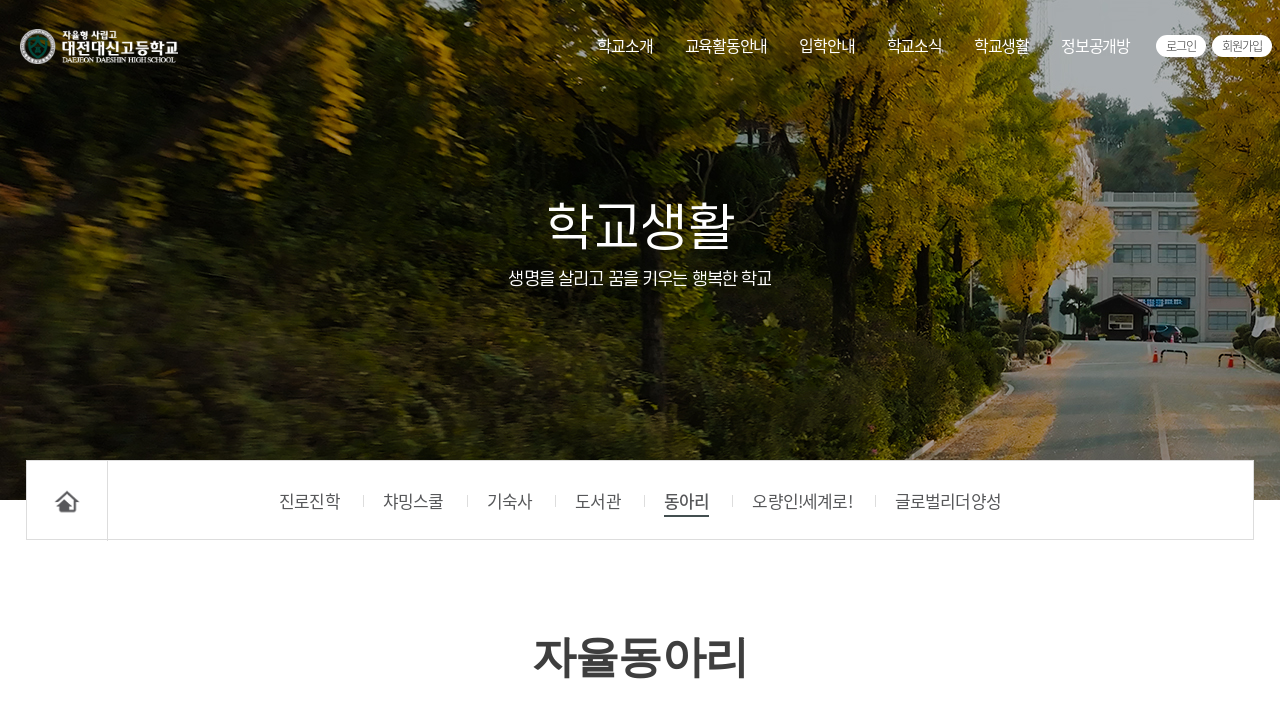

--- FILE ---
content_type: text/html; charset=utf-8
request_url: https://www.dshs.kr/bbs/board.php?bo_table=3855
body_size: 29671
content:
<!DOCTYPE html>
<html lang="ko" xml:lang="ko" xmlns="http://www.w3.org/1999/xhtml">
<head>
<meta http-equiv="Content-Type" content="text/html; charset=utf-8" />
<meta http-equiv="X-UA-Compatible" content="IE=edge" />
<meta name="viewport" content="initial-scale=1.0, width=device-width" />
<meta name="title" content="대전대신고등학교"> 
<meta name="author" content="http://www.dshs.kr//"> 
<meta name="description" content="대전 대신고등학교에 자율형사립고 대전대신고등학교 홈페이지 방문을 진심으로 환영합니다. ">
<meta name="subject" content=""> 
<meta name="keywords" content="대전 대신고등학교, 대전 고등학교, 자율형 사립고등학교">
<meta property="og:type" content="website"> 
<meta property="og:title" content="대전대신고등학교"> 
<meta property="og:subject" content="대전대신고등학교"> 
<meta property="og:description" content=""> 
<meta property="og:image" content="http://www.dshs.kr/logo.png"> 
<meta property="og:url" content="http://www.dshs.kr/"> 
<link rel="canonical" href="http://www.dshs.kr/"> 
<meta property="al:web:url" content="http://www.dshs.kr/">
<link rel="shortcut icon" href="./favi.ico">
<title>대전대신고등학교</title>

<link media="all" href="/new/js/slick/slick.css" type="text/css" rel="stylesheet"/>
<link rel="stylesheet" href="https://www.dshs.kr/js/font-awesome/css/font-awesome.min.css?ver=191202">
<link media="all" href="/new/js/slick/slick-theme.css" type="text/css" rel="stylesheet"/>
<link media="all" href="/new/js/s-hash/fixgnb.css" type="text/css" rel="stylesheet"/>

<link media="all" href="/new/css/custom.css" type="text/css" rel="stylesheet"/>
<link media="all" href="/new/css/custom1.css" type="text/css" rel="stylesheet"/>

<link media="all" href="/new/css/bbs.css" type="text/css" rel="stylesheet"/>
<link media="all" href="/new/css/common.css" type="text/css" rel="stylesheet"/>
<link media="all" href="/new/css/board.css" type="text/css" rel="stylesheet"/>

<link media="all" href="/new/css/page_view.css" type="text/css" rel="stylesheet"/>

<link media="all" href="/new/js/aos/aos.css" type="text/css" rel="stylesheet"/>


<script>
// 자바스크립트에서 사용하는 전역변수 선언
var g5_url       = "https://www.dshs.kr";
var g5_bbs_url   = "https://www.dshs.kr/bbs";
var g5_is_member = "";
var g5_is_admin  = "";
var g5_is_mobile = "";
var g5_bo_table  = "3855";
var g5_sca       = "";
var g5_editor    = "smarteditor2";
var g5_cookie_domain = "";
</script>

<script src="https://www.dshs.kr/js/jquery-1.12.4.min.js?ver=191202"></script>
<script src="https://www.dshs.kr/js/jquery-migrate-1.4.1.min.js?ver=191202"></script>
<script src="https://www.dshs.kr/js/jquery.menu.js?ver=191202"></script>
<script src="https://www.dshs.kr/js/common.js?ver=191202"></script>
<script src="https://www.dshs.kr/js/wrest.js?ver=191202"></script>
<script src="https://www.dshs.kr/js/placeholders.min.js?ver=191202"></script>
<script src="/new/js/sub_m.js?ver=191202"></script>
<script src="/new/js/basic.js?ver=191202"></script>
<script src="/new/js/slick/slick.min.js?ver=191202"></script>
<script src="/new/js/aos/aos.js?ver=191202"></script>
</head>
<body class="sub">


<header id="hd_wrap">
	<div class="hd_bx hd_logo">
		<a href="/">
			<img class="off" src="/new/img/common/hd_logo.png"  alt="" />
			<img class="on" src="/new/img/common/ft_logo.png"  alt="" />
		</a>
	</div>

	<div id="gnb_pc" class="hd_menu">
		<div class="hd_mem">
						
						<a href="/bbs/login.php?url=https://www.dshs.kr/bbs/board.php?bo_table=3855">로그인</a>
			<a href="/bbs/register.php">회원가입</a>
						
		</div>

		<ul class="gnb_dp1_wrap">	
		<li class="gnb_dp1">
			<div><span>학교소개</span></div>
			<ul class="smenu">
			<li class="submenu1"><a href="/new/sub/01010300.htm" class="menu1">법인소개</a></li>
			<li class="submenu2"><a href="/new/sub/01020100.htm" class="menu2">학교소개</a></li>
			<li class="submenu3"><a href="/new/sub/01030100.htm" class="menu3">캠퍼스소개</a></li>
			<li class="submenu4"><a href="/bbs/board.php?bo_table=3841" class="menu4">각종서식</a></li>	
			</ul>	
		</li>
		<li class="gnb_dp1">
			<div><span>교육활동안내</span></div>
			<ul class="smenu">
			<li class="submenu1"><a href="/new/sub/02020100.htm" class="menu1">학과별교육</a></li>
			<li class="submenu2"><a href="/bbs/board.php?bo_table=3844" class="menu2">학과별활동</a></li>
			<li class="submenu3"><a href="/bbs/board.php?bo_table=3866" class="menu3">학교평가</a></li>
			</ul>
		</li>
		<li class="gnb_dp1">
			<div><span>입학안내</span></div>
			<ul class="smenu">
			<li class="submenu1"><a href="/bbs/board.php?bo_table=3825" class="menu1">입학공지</a></li>
			<li class="submenu2"><a href="/new/sub/03020100.htm" class="menu2">전형요강</a></li>
			<li class="submenu3"><a href="/bbs/board.php?bo_table=3826" class="menu3">FAQ</a></li>
			<li class="submenu4"><a href="/bbs/board.php?bo_table=3858" class="menu4">Q&A</a></li>
			<li class="submenu5"><a href="/bbs/board.php?bo_table=3838" class="menu5">합격자발표</a></li>
						</ul>	
		</li>
		<li class="gnb_dp1">
			<div><span>학교소식</span></div>
			<ul class="smenu">
			<li class="submenu1"><a href="/bbs/board.php?bo_table=3827" class="menu1">공지사항</a></li>
			<li class="submenu2"><a href="/bbs/board.php?bo_table=3829" class="menu2">뉴스</a></li>
			<li class="submenu3"><a href="/bbs/board.php?bo_table=3834" class="menu3">갤러리</a></li>
			<li class="submenu4"><a href="/bbs/board.php?bo_table=3835" class="menu4">동영상</a></li>			
			<li class="submenu5"><a href="/bbs/board.php?bo_table=3840" class="menu5">학교운영위원회</a></li>
			<li class="submenu6"><a href="/bbs/board.php?bo_table=3828" class="menu6">대회/강연/캠프</a></li>
			<li class="submenu7"><a href="/bbs/board.php?bo_table=3851" class="menu7">보건실</a></li>
			<li class="submenu8"><a href="/bbs/board.php?bo_table=3847" class="menu8">급식실</a></li>
			<li class="submenu9"><a href="/bbs/board.php?bo_table=3853" class="menu9">WEE센터</a></li>
			</ul>	
		</li>
		<li class="gnb_dp1">
			<div><span>학교생활</span></div>
			<ul class="smenu">
			<li class="submenu1"><a href="/bbs/board.php?bo_table=3861" class="menu1">진로진학(교육과정)</a></li>
			<li class="submenu2"><a href="/bbs/board.php?bo_table=3854" class="menu2">챠밍스쿨</a></li>
			<li class="submenu3"><a href="/bbs/board.php?bo_table=3832" class="menu3">기숙사</a></li>
			<li class="submenu4"><a href="/bbs/board.php?bo_table=3849" class="menu4">도서관</a></li>
			<li class="submenu5"><a href="/bbs/board.php?bo_table=3859" class="menu5">동아리</a></li>
						</ul>	
		</li>
		<li class="gnb_dp1">
			<div><span>정보공개방</span></div>
			<ul class="smenu">
			<li class="submenu1"><a href="/new/sub/11010100.htm" class="menu1">정보공개제도안내</a></li>
			<li class="submenu2"><a href="https://www.schoolinfo.go.kr/ei/ss/Pneiss_b01_s0.do?HG_CD=G100000181&shell=/index.shell:234" class="menu2" target="_blank">행정공표정보(알리미)</a></li>
			<li class="submenu3"><a href="/bbs/board.php?bo_table=4002" class="menu3">업무추진비</a></li>
			<li class="submenu4"><a href="/bbs/board.php?bo_table=3905" class="menu4">예결산정보</a></li>
			<li class="submenu5"><a href="/bbs/board.php?bo_table=4003" class="menu5">정보목록</a></li>
			<li class="submenu6"><a href="https://www.open.go.kr/com/main/mainView.do"  class="menu2" target="_blank">정보공개청구</a></li>
			<li class="submenu7"><a href="/new/sub/11070100.htm" class="menu7">민원안내</a></li>	
			</ul>
		</li>			
		</ul>
	</div> <!--// gnb_pc-->

	<div class="hd_mbx hd_full"><img src="/new/img/common/icon_menu_w.png" /></div>
	<!--<div class="hd_mbx hd_tel"><a href="tel:042-55-5901"><img class="mo" src="./img/common/icon_tel_w.png" /></a></div>-->
</header>



<div id="gnb_mo" class="hd_full_wrap">
	<div class="hd_mem">
				
				<a href="/bbs/login.php?url=https://www.dshs.kr/bbs/board.php?bo_table=3855">로그인</a>
		<a href="/bbs/register.php">회원가입</a>
				
	</div>
	<ul class="gnb_dp1_wrap">	
	<li class="gnb_dp1">
		<div><span>학교소개</span></div>
		<ul class="smenu">	
		<li class="submenu1"><a href="/new/sub/01010300.htm" class="menu1">법인소개</a></li>
		<li class="submenu2"><a href="/new/sub/01020100.htm" class="menu2">학교소개</a></li>
		<li class="submenu3"><a href="/new/sub/01030100.htm" class="menu3">캠퍼스소개</a></li>
		<li class="submenu4"><a href="/bbs/board.php?bo_table=3841" class="menu4">각종서식</a></li>
		</ul>
	</li>
	<li class="gnb_dp1">
		<div><span>교육활동안내</span></div>
		<ul class="smenu">
		<li class="submenu1"><a href="/new/sub/02020100.htm" class="menu1">학과별교육</a></li>
		<li class="submenu2"><a href="/bbs/board.php?bo_table=3844" class="menu2">학과별활동</a></li>
		<li class="submenu3"><a href="/bbs/board.php?bo_table=3866" class="menu3">학교평가</a></li>
		</ul>
	</li>
	<li class="gnb_dp1">
		<div><span>입학안내</span></div>
		<ul class="smenu">
		<li class="submenu1"><a href="/bbs/board.php?bo_table=3825" class="menu1">입학공지</a></li>
		<li class="submenu2"><a href="/new/sub/03020100.htm" class="menu2">전형요강</a></li>
		<li class="submenu3"><a href="/bbs/board.php?bo_table=3826" class="menu3">FAQ</a></li>
		<li class="submenu4"><a href="/bbs/board.php?bo_table=3858" class="menu4">Q&A</a></li>
		<li class="submenu5"><a href="/bbs/board.php?bo_table=3838" class="menu5">합격자발표</a></li>
				</ul>
	</li>
	<li class="gnb_dp1">
		<div><span>학교소식</span></div>
		<ul class="smenu">
		<li class="submenu1"><a href="/bbs/board.php?bo_table=3827" class="menu1">공지사항</a></li>
		<li class="submenu2"><a href="/bbs/board.php?bo_table=3829" class="menu2">뉴스</a></li>
		<li class="submenu3"><a href="/bbs/board.php?bo_table=3834" class="menu3">갤러리</a></li>
		<li class="submenu4"><a href="/bbs/board.php?bo_table=3835" class="menu4">동영상</a></li>		
		<li class="submenu5"><a href="/bbs/board.php?bo_table=3840" class="menu5">학교운영위원회</a></li>
		<li class="submenu6"><a href="/bbs/board.php?bo_table=3828" class="menu6">대회/강연/캠프</a></li>
		<li class="submenu7"><a href="/bbs/board.php?bo_table=3851" class="menu7">보건실</a></li>
		<li class="submenu8"><a href="/bbs/board.php?bo_table=3847" class="menu8">급식실</a></li>
		<li class="submenu9"><a href="/bbs/board.php?bo_table=3853" class="menu9">WEE센터</a></li>
		</ul>
	</li>
	<li class="gnb_dp1">
		<div><span>학교생활</span></div>
		<ul class="smenu">
		<li class="submenu1"><a href="/bbs/board.php?bo_table=3861" class="menu1">진로진학</a></li>
		<li class="submenu2"><a href="/bbs/board.php?bo_table=3854" class="menu2">챠밍스쿨</a></li>
		<li class="submenu3"><a href="/bbs/board.php?bo_table=3832" class="menu3">기숙사</a></li>
		<li class="submenu4"><a href="/bbs/board.php?bo_table=3849" class="menu4">도서관</a></li>
		<li class="submenu5"><a href="/bbs/board.php?bo_table=3859" class="menu5">동아리</a></li>
		<li class="submenu6"><a href="/bbs/board.php?bo_table=3868" class="menu6">오량인!세계로!</a></li>
		<li class="submenu7"><a href="/bbs/board.php?bo_table=3867" class="menu7">글로벌리더양성</a></li>
		</ul>
	</li>
	<li class="gnb_dp1">
		<div><span>정보공개방</span></div>
		<ul class="smenu">	
		<li class="submenu1"><a href="/new/sub/11010100.htm" class="menu1">정보공개제도안내</a></li>
		<li class="submenu2"><a href="https://www.schoolinfo.go.kr/ei/ss/Pneiss_b01_s0.do?HG_CD=G100000181&shell=/index.shell:234" class="menu2" target="_blank">행정공표정보(알리미)</a></li>
		<li class="submenu3"><a href="/bbs/board.php?bo_table=4002" class="menu3">업무추진비</a></li>
		<li class="submenu4"><a href="/bbs/board.php?bo_table=3905" class="menu4">예결산정보</a></li>
		<li class="submenu5"><a href="/bbs/board.php?bo_table=4003" class="menu5">정보목록</a></li>
		<li class="submenu6"><a href="https://www.open.go.kr/com/main/mainView.do"  class="menu2" target="_blank">정보공개청구</a></li>
		<li class="submenu7"><a href="/new/sub/11070100.htm" class="menu7">민원안내</a></li>	
		</ul>
	</li>	
	</ul>
</div>
<!--// gnb_mo-->





<section id="sub-visual" class="dot_wh s-core">
	<div class="main_vis_box bx1">
		<img src="/new/img/main/sub_visual05.jpg">
		<div class="sub_txt_wrap color00">
			<p class="big" data-aos="fade-up" data-aos-delay="100">학교생활</p>
			<p data-aos="fade-up" data-aos-delay="200">생명을 살리고 꿈을 키우는 행복한 학교</p>
		</div>
	</div>
</section>
<section id="sub_content_wrap" class="">
	<div class="sub_menu_wrap">
		<div class="in">
			<div class="m_home"><a href="/"></a></div>
			<div class="m_1dep_box m_dep_box">
				<div class="m_dep_tit m_1dep_box_t"><span class="vis_dep01"></span></div>
				<ul class="smenu">
					<li class="submenu1"><a href="/bbs/board.php?bo_table=3861" class="menu1">진로진학</a></li>
					<li class="submenu2"><a href="/bbs/board.php?bo_table=3854" class="menu2">챠밍스쿨</a></li>
					<li class="submenu3"><a href="/bbs/board.php?bo_table=3832" class="menu3">기숙사</a></li>
					<li class="submenu4"><a href="/bbs/board.php?bo_table=3849" class="menu4">도서관</a></li><!-- 3 -->
					<li class="submenu5"><a href="/bbs/board.php?bo_table=3859" class="menu5">동아리</a></li><!-- 3 -->
					<li class="submenu6"><a href="/bbs/board.php?bo_table=3868" class="menu6">오량인!세계로!</a></li><!-- 2 -->
					<li class="submenu7" last><a href="/bbs/board.php?bo_table=3867" class="menu7">글로벌리더양성</a></li>
				</ul>
			</div>
			<div class="m_2dep_box m_dep_box">
				<div class="m_dep_tit m_2dep_box_t"><span class="vis_dep02"></span></div>
				<ul class="smenu">					
					<li class="submenu1"><a href="/bbs/board.php?bo_table=3859" class="menu1">동아리소개</a></li><!-- 3 -->
					<li class="submenu2"><a href="/bbs/board.php?bo_table=3856" class="menu2">창체동아리</a></li><!-- 2 -->
					<li class="submenu3"><a href="/bbs/board.php?bo_table=3855" class="menu3">자율동아리</a></li>
				</ul>
			</div>
		</div>
	</div><!-- sub_menu_wrap -->
	<script type="text/javascript">$(document).ready(function(){subFunc.snb("5", "3");});</script>
	<section id="pageWrap" class="mb100">
		<div class="drm_wrap drm03 ">
			<div class="drm_tit center">
				<div class="t">자율동아리</div>
			</div>
		</div>
		<div class="w-inner">
			<!--  tab-메뉴 -->
			<div class="3depth-tab inner" >
				<div class="pc-tab">
					<ul class="tab-ul01 row04">
						<li class="first"><a href="/bbs/board.php?bo_table=3859"><span>동아리소개</span></a></li>
						<li class=""><a href="/bbs/board.php?bo_table=3856"><span>창체동아리</span></a></li>
						<li class="active last"><a href="/bbs/board.php?bo_table=3855" class="active"><span>자율동아리</span></a></li>
					</ul>
				</div>
				
			</div>


<div class="noti">
	<ul class="list-a">
	<li>게시되는 글의 본문이나 <span class="org">첨부파일에 개인정보(주민등록번호, 휴대폰번호, 주소, 
	은행계좌번호, 신용카드번호 등 개인을 식별할 수 있는 모든 정보)를 포함시키지 않도록 주의</span>하시기 바랍니다.</li>
	<li> <span class="org">개인정보가 게시되어 노출 될 경우 해당 게시물 작성자가 관련 법령에 따라 처분</span>을 받을 수 있으니 유의하시기 바랍니다.</li>
	</ul>

			</div>






<div class="bn-search01 type01">
	<form name="fsearch" method="get" action="" id="searchForm">
	<input type="hidden" name="bo_table" value="3855">
	<input type="hidden" name="sca" value="">
	<input type="hidden" name="sop" value="and">
		<fieldset class="b-search-wrap">
		<legend class="hide">게시글 검색</legend>
		<input type="hidden" name="mode" value="list" />
		
		<p class="b-search-text">
			전체 '<span>126</span>'개의 글이 등록되어 있습니다.
		</p>
		
		<div>
			<div class="b-sel-box b-cate-basic">
				<label for="search_key" class="hide">검색분류선택</label>
				<select class="b-select" name="sfl" id="sfl">										
					<option value="wr_subject" >제목</option><option value="wr_content" >내용</option><option value="wr_subject||wr_content" >제목+내용</option><option value="wr_name,1" >글쓴이</option>				</select>
			</div>

			<label for="search_val" class="b-sel-label">
				<span>검색어</span>
			</label>
			<input type="text" id="search_val" name="stx" value="" onKeyUp="onSearchContent()" placeholder="검색어를 입력해 주세요" />			
			<button type="submit" class="b-sel-btn">검색</button>
		</div>
		</fieldset>
	</form>
</div>
<script>
jQuery(function($){
	// 게시판 검색
	$(".btn_bo_sch").on("click", function() {
			$(".bo_sch_wrap").toggle();
	})
	$('.bo_sch_bg, .bo_sch_cls').click(function(){
			$('.bo_sch_wrap').hide();
	});
});
</script>



<form name="fboardlist" id="fboardlist" action="https://www.dshs.kr/bbs/board_list_update.php" onsubmit="return fboardlist_submit(this);" method="post">
<input type="hidden" name="bo_table" value="3855">
<input type="hidden" name="sfl" value="">
<input type="hidden" name="stx" value="">
<input type="hidden" name="spt" value="">
<input type="hidden" name="sca" value="">
<input type="hidden" name="sst" value="wr_num, wr_reply">
<input type="hidden" name="sod" value="">
<input type="hidden" name="page" value="1">
<input type="hidden" name="sw" value="">

<div class="bn-list-common01 type01 bn-common">
<table summary="공지사항" class="board-table">
	<caption class="hide">공지사항</caption>
	<colgroup>			
		<col class="b-col b-col01"/>
		<col class="b-col-title b-col03"/>
		<col class="b-col b-col05 b-col-writer"/>
		<col class="b-col b-col06"/>
		<col class="b-col b-col08"/>
	</colgroup>
	<thead>
		<tr>
			<th scope="col">번호</th>
			<th scope="col">제목</th>
			<th scope="col" class="">작성자</th>
			<th scope="col" class="">작성일</th>
			<th scope="col" class="b-no-right">조회</th>
		</tr>
	</thead>
	<tbody>

		<tr>
			<td class="b-num-box ">126</td>			<td class="b-td-left b-td-title">
				<div class="b-title-box "><a href="https://www.dshs.kr/bbs/board.php?bo_table=3855&amp;wr_id=308462" title="자세히 보기">자율동아리 신청 접수 안내</a>
					<div class="b-etc-box"></div>
					<div class="b-m-con">
						<span class="b-writer">이선복</span>
						<span class="b-date">2022-04-08</span>
						<span class="hit">조회수 1095</span>
					</div>
				</div>
			</td>
			<td class="">이선복</td>
			<td class="">2022-04-08</td>
			<td class="b-no-right">1095</td>	
		</tr>


		<tr>
			<td class="b-num-box ">125</td>			<td class="b-td-left b-td-title">
				<div class="b-title-box "><a href="https://www.dshs.kr/bbs/board.php?bo_table=3855&amp;wr_id=308461" title="자세히 보기">pychotech 최종 보고서(수정)</a>
					<div class="b-etc-box"></div>
					<div class="b-m-con">
						<span class="b-writer">송봉준</span>
						<span class="b-date">2021-12-30</span>
						<span class="hit">조회수 608</span>
					</div>
				</div>
			</td>
			<td class="">송봉준</td>
			<td class="">2021-12-30</td>
			<td class="b-no-right">608</td>	
		</tr>


		<tr>
			<td class="b-num-box ">124</td>			<td class="b-td-left b-td-title">
				<div class="b-title-box "><a href="https://www.dshs.kr/bbs/board.php?bo_table=3855&amp;wr_id=308460" title="자세히 보기">여름밤 보고서 재제출</a>
					<div class="b-etc-box"></div>
					<div class="b-m-con">
						<span class="b-writer">강우진</span>
						<span class="b-date">2021-12-30</span>
						<span class="hit">조회수 504</span>
					</div>
				</div>
			</td>
			<td class="">강우진</td>
			<td class="">2021-12-30</td>
			<td class="b-no-right">504</td>	
		</tr>


		<tr>
			<td class="b-num-box ">123</td>			<td class="b-td-left b-td-title">
				<div class="b-title-box "><a href="https://www.dshs.kr/bbs/board.php?bo_table=3855&amp;wr_id=308459" title="자세히 보기">자율동아리 I.D.E.A. 시즌 1,2 활동보고서</a>
					<div class="b-etc-box"></div>
					<div class="b-m-con">
						<span class="b-writer">이태윤</span>
						<span class="b-date">2021-12-30</span>
						<span class="hit">조회수 659</span>
					</div>
				</div>
			</td>
			<td class="">이태윤</td>
			<td class="">2021-12-30</td>
			<td class="b-no-right">659</td>	
		</tr>


		<tr>
			<td class="b-num-box ">122</td>			<td class="b-td-left b-td-title">
				<div class="b-title-box "><a href="https://www.dshs.kr/bbs/board.php?bo_table=3855&amp;wr_id=308457" title="자세히 보기">수어지교 활동보고서</a>
					<div class="b-etc-box"></div>
					<div class="b-m-con">
						<span class="b-writer">성재현</span>
						<span class="b-date">2021-12-30</span>
						<span class="hit">조회수 460</span>
					</div>
				</div>
			</td>
			<td class="">성재현</td>
			<td class="">2021-12-30</td>
			<td class="b-no-right">460</td>	
		</tr>


		<tr>
			<td class="b-num-box ">121</td>			<td class="b-td-left b-td-title">
				<div class="b-title-box "><a href="https://www.dshs.kr/bbs/board.php?bo_table=3855&amp;wr_id=308456" title="자세히 보기">MCA 활동보고서</a>
					<div class="b-etc-box"></div>
					<div class="b-m-con">
						<span class="b-writer">성재현</span>
						<span class="b-date">2021-12-30</span>
						<span class="hit">조회수 457</span>
					</div>
				</div>
			</td>
			<td class="">성재현</td>
			<td class="">2021-12-30</td>
			<td class="b-no-right">457</td>	
		</tr>


		<tr>
			<td class="b-num-box ">120</td>			<td class="b-td-left b-td-title">
				<div class="b-title-box "><a href="https://www.dshs.kr/bbs/board.php?bo_table=3855&amp;wr_id=308455" title="자세히 보기">장애인식개선동아리 EQUAL 활동보고서</a>
					<div class="b-etc-box"></div>
					<div class="b-m-con">
						<span class="b-writer">장동진</span>
						<span class="b-date">2021-12-29</span>
						<span class="hit">조회수 494</span>
					</div>
				</div>
			</td>
			<td class="">장동진</td>
			<td class="">2021-12-29</td>
			<td class="b-no-right">494</td>	
		</tr>


		<tr>
			<td class="b-num-box ">119</td>			<td class="b-td-left b-td-title">
				<div class="b-title-box "><a href="https://www.dshs.kr/bbs/board.php?bo_table=3855&amp;wr_id=308454" title="자세히 보기">대신라이프 활동 보고서 제출</a>
					<div class="b-etc-box"></div>
					<div class="b-m-con">
						<span class="b-writer">전민국</span>
						<span class="b-date">2021-12-29</span>
						<span class="hit">조회수 499</span>
					</div>
				</div>
			</td>
			<td class="">전민국</td>
			<td class="">2021-12-29</td>
			<td class="b-no-right">499</td>	
		</tr>


		<tr>
			<td class="b-num-box ">118</td>			<td class="b-td-left b-td-title">
				<div class="b-title-box "><a href="https://www.dshs.kr/bbs/board.php?bo_table=3855&amp;wr_id=308453" title="자세히 보기">Pychotech 최종보고서</a>
					<div class="b-etc-box"></div>
					<div class="b-m-con">
						<span class="b-writer">송봉준</span>
						<span class="b-date">2021-12-29</span>
						<span class="hit">조회수 527</span>
					</div>
				</div>
			</td>
			<td class="">송봉준</td>
			<td class="">2021-12-29</td>
			<td class="b-no-right">527</td>	
		</tr>


		<tr>
			<td class="b-num-box ">117</td>			<td class="b-td-left b-td-title">
				<div class="b-title-box "><a href="https://www.dshs.kr/bbs/board.php?bo_table=3855&amp;wr_id=308452" title="자세히 보기">정책 연구회 활동보고서 제출</a>
					<div class="b-etc-box"></div>
					<div class="b-m-con">
						<span class="b-writer">조경민</span>
						<span class="b-date">2021-12-29</span>
						<span class="hit">조회수 511</span>
					</div>
				</div>
			</td>
			<td class="">조경민</td>
			<td class="">2021-12-29</td>
			<td class="b-no-right">511</td>	
		</tr>

	</tbody>
</table>


<div class="b-paging01 type01">
	<div class="b-paging-wrap"> 
		<ul><li><a href="#curPage" class="active">1</a></li>
<li><a href="https://www.dshs.kr/bbs/board.php?bo_table=3855&amp;page=2">2</a></li>
<li><a href="https://www.dshs.kr/bbs/board.php?bo_table=3855&amp;page=3">3</a></li>
<li class="next pager"><a href="https://www.dshs.kr/bbs/board.php?bo_table=3855&amp;page=4" title="다음 페이지로 이동하기"><span class="hide">다음 페이지로 이동하기</span></a></li>
<li class="last pager"><a href="https://www.dshs.kr/bbs/board.php?bo_table=3855&amp;page=13" title="마지막 페이지로 이동하기"><span class="hide">마지막 페이지로 이동하기</span></a></li>
</ul>	</div>
</div>

<div class="b-btn01 type01">
	<ul class="b-btn-wrap">
			<li><a class="b-btn-type01 b-btn-c-blue" href="/bbs/login.php?url=https://www.dshs.kr/bbs/board.php?bo_table=3855">등록</a></li>
		</ul>
</div>

</form>




<!-- } 게시판 목록 끝 -->

		</div><!-- //class="w-inner" -->
	</section><!-- //id="pageWrap" -->
</section><!-- //id="sub_content_wrap" -->



<!-- 사용스킨 : basic -->


<section id="sec05" class="sec05_wrap">
	<div class="w-inner">
		<!--대신고 SERVICE-->
		<p data-aos="fade-up" data-aos-delay="100">
		<div class="sec05_l">
			<p data-aos="fade-up" data-aos-delay="100">
			<h5 data-aos="fade-right" data-aos-delay="100">대신고 <span>SERVICE</span></h5>
			<p data-aos="fade-right" data-aos-delay="200">대전대신고에서 필요한 서비스<br>
			바로가기 입니다.</p>
		</div>
		<div class="sec05_r">
			<ul>
			<li><a href="https://web.superschool.link"  target="_blank" data-aos="fade-up" data-aos-delay="300"><img src="/new/img/main/sec05_ico_01.png"><br>슈퍼스쿨</a></li>
			<li><a href="https://reading.edurang.net:3443/r/newReading/search/schoolListForm.jsp" target="_blank" data-aos="fade-up" data-aos-delay="400"><img src="/new/img/main/sec05_ico_02.png"><br>독서교육종합시스템</a></li>
			<li><a href="/bbs/board.php?bo_table=3840" data-aos="fade-up" data-aos-delay="500"><img src="/new/img/main/sec05_ico_03.png"><br>학교운영위원회</a></li>
			<li><a href="http://www.ddsgo.co.kr/" target="_blank" data-aos="fade-up" data-aos-delay="600"><img src="/new/img/main/sec05_ico_04.png"><br>동창회</a></li>
			<li><a href="/new/sub/09010100.htm" data-aos="fade-up" data-aos-delay="700"><img src="/new/img/main/sec05_ico_05.png"><br>발전기금</a></li>
			<li><a href="/bbs/board.php?bo_table=4003" data-aos="fade-up" data-aos-delay="800"><img src="/new/img/main/sec05_ico_06.png"><br>학교정보공개</a></li>
			<li><a href="/bbs/board.php?bo_table=5004" data-aos="fade-up" data-aos-delay="900"><img src="/new/img/main/sec05_ico_07.png"><br>학부모게시판</a></li>
			<li><a href="https://school.educate.kr/school_fee/dshs/" target="_blank" data-aos="fade-up" data-aos-delay="1000"><img src="/new/img/main/sec05_ico_08.png"><br>교육비납입영수증출력</a></li>
			</ul>
		</div>
		
		<div class="sec05_bnr">
			<ul>
			<li><a href="/new/sub/01030100.htm" data-aos="fade-up" data-aos-delay="300">캠퍼스 안내</a></li>
			<li><a href="/bbs/board.php?bo_table=3825" data-aos="fade-up" data-aos-delay="400">입학공지</a></li>
			<li><a href="/bbs/board.php?bo_table=3904" data-aos="fade-up" data-aos-delay="500">학생회커뮤니티</a></li>
			<li><a href="/new/sub/01030200.htm" data-aos="fade-up" data-aos-delay="600">사이버학교 투어</a></li>
			<li><a href="/new/sub/01020800.htm" data-aos="fade-up" data-aos-delay="700">홍보동영상</a></li>
			</ul>
		</div>		

	</div>
</section><!-- // sec05 -->



	<footer id="ft_wrap">
		<div class="link">			
			<a href="/new/sub/07020100.htm">이용약관</a>
			<a href="/new/sub/07010100.htm">개인정보처리방침</a>
			<a href="/new/sub/07050100.htm">고정형영상정보처리운영·관리방침</a>
			<a href="#none;">저작권 신고</a>
			<a href="#none;">이메일주소 무단수집거부</a>
		</div>
		<!--<img class="ft_logo" src="./img/common/foot_logo.png" />-->
		<div class="copy w-inner">
			주소 : 대전광역시 서구 오량1길 98<span></span>대전대신고등학교<br>
			교무실 : 042-585-5901~5<span></span>행정실 : 042-585-5907<span></span> FAX : 042-583-8061<br>			
			<small>Copyright ⓒ DAEJEON DAESHIN HIGH SCHOOL All Right Reserved.</small>			
		</div>
		
		<div class="sns">	
			<a  href="#"><img src="/new/img/common/ft_sns01.png" /></a>
			<a  href="#"><img src="/new/img/common/ft_sns02.png" /></a>
			<a  href="#"><img src="/new/img/common/ft_sns03.png" /></a>			
		</div>

		
	</footer>

<!--
	<button type="button" id="top_btn">↑</button>
-->

<script>
	$(function() {
		$("#top_btn").on("click", function() {
			$("html, body").animate({scrollTop:0}, '500');
			return false;
		});
	});

	AOS.init({
		duration: 600,
		offset: 200,
		delay: 100,
		once: true,
		easing: 'ease-out-quad'
	});
</script>





</body>
</html>


--- FILE ---
content_type: text/css
request_url: https://www.dshs.kr/new/js/s-hash/fixgnb.css
body_size: 3085
content:
@charset "utf-8";

/**/

.hash_wrap{position:relative; z-index:9;}
.hash_bx {margin:0 auto; padding: 0; width:100%; text-align:center;  border-bottom: 3px solid #1d549d; box-sizing:border-box; overflow: hidden;}

.hash_bx { scrollbar-3dLight-Color: #f9f9f9; scrollbar-arrow-color: #f1f1f1; scrollbar-base-color: #f9f9f9; scrollbar-Face-Color: #f1f1f1; scrollbar-Track-Color: #f9f9f9; scrollbar-DarkShadow-Color: #f9f9f9; scrollbar-Highlight-Color: #f9f9f9; scrollbar-Shadow-Color: #f9f9f9}
.hash_bx::-webkit-scrollbar {marginn-bottom:-20px; width: 5px; height: 5px; border: 5px solid #fff; }
.hash_bx::-webkit-scrollbar-button:start:decrement, ::-webkit-scrollbar-button:end:increment {display: block; height: 5px; background:#f9f9f9}
.hash_bx::-webkit-scrollbar-track {background: #f9f9f9; -webkit-border-radius: 0px; border-radius:0px; -webkit-box-shadow: inset 0 0 0px rgba(0,0,0,0.0)}
.hash_bx::-webkit-scrollbar-thumb {height: 50px; width: 50px; background: #ddd;-webkit-border-radius: 0px; border-radius: 0px; -webkit-box-shadow: inset 0 0 0px rgba(0,0,0,0.05)}

.hash_bx li {position: relative; float:left; width:12.5%; }
.hash_bx.w5 li{width:20%}
.hash_bx li a {text-decoration: none; width:100%; height:65px; line-height: 65px; display: block; background:#fff; color:#525252; font-size:1.025em;  border-top:1px solid #dedede; box-sizing: border-box; text-overflow:ellipsis; overflow:hidden; white-space:nowrap;}
.hash_bx li a.on  { color:#fff; background:#1d549d; font-weight:400; border:1px solid #1d549d;  }
.hash_bx li a:before { content:''; width: 1px; height: 10px; background-color:#d9d9d9; position: absolute; left:0; top: 50%; margin-top:-5px; }
.hash_bx li:first-child a { border-left: 1px solid #dedede; }
.hash_bx li:first-child a:before{display:none;}
.hash_bx li:last-child a { border-right: 1px solid #dedede; }

.hash_bx.fixed{position:fixed;  top:0; left:0; width:100%; max-width:100%; z-index:99; background-color:#FFF;}
.hash_bx.fixed li a{border-top:0;}
.hash_bx.fixed li:first-child a,
.hash_bx.fixed li:last-child a { border-left:0; border-right:0;}


@media screen and (max-width:1000px) {
	.hash_bx {}
	.hash_bx li { width: 25%; }
	.hash_bx li a { height: 55px; line-height: 55px; border-right: 1px solid #dedede; font-size:0.9em; }
	.hash_bx li.active a { border:1px solid #1d549d !important;  }
	.hash_bx li a:before { display: none; }

	.hash_bx.fixed {overflow-x: auto; white-space: nowrap;}
	.hash_bx.fixed li{display:inline-block; float:unset; max-width:100px; }
	.hash_bx.fixed li a{border-right:0;}
	.hash_bx.fixed li a:before { display: block; }

}
@media screen and (max-width:550px) {
	.hash_bx.w5 li{width:50%}
	.hash_bx.w5 li:nth-child(4){border-bottom:1px solid #dedede;}
	.hash_bx li { width: 50%; }
	.hash_bx li a { height: 45px; line-height: 45px; font-size:0.9em;}
	.hash_bx li:nth-child(odd) a { border-left: 1px solid #dedede; }

	.hash_bx.col3 li { width: 33.33%; }
	.hash_bx.col3 li:last-child a { border-left: 0px; }

	.hash_bx.fixed li:nth-child(odd) a { border-left:0px; }
}


--- FILE ---
content_type: text/css
request_url: https://www.dshs.kr/new/css/custom.css
body_size: 42441
content:
@charset "utf-8";



/* sub_common */

/* 서비스 준비중입니다. */
.waiting { border:1px solid #ddd; background:#fbfbfb; text-align:center; padding:20px;}

/* 패딩 */
.pd0  {padding:0 !important;}

.pd5  {padding:5px !important;}
.pd10 {padding:10px !important;}
.pd15 {padding:15px !important;}
.pd20 {padding:20px !important;}
.pd30 {padding:30px !important;}

.pdt5  {padding-top:5px !important;}
.pdt10 {padding-top:10px !important;}
.pdt15 {padding-top:15px !important;}
.pdt20 {padding-top:20px !important;}
.pdt30 {padding-top:30px !important;}
.pdt40 {padding-top:40px !important;}

.pdr5  {padding-right:5px !important;}
.pdr10 {padding-right:10px !important;}
.pdr15 {padding-right:15px !important;}
.pdr20 {padding-right:20px !important;}
.pdr30 {padding-right:30px !important;}

.pdb5  {padding-bottom:5px !important;}
.pdb10 {padding-bottom:10px !important;}
.pdb15 {padding-bottom:15px !important;}
.pdb20 {padding-bottom:20px !important;}
.pdb30 {padding-bottom:30px !important;}

.pdl5  {padding-left:5px !important;}
.pdl10 {padding-left:10px !important;}
.pdl15 {padding-left:15px !important;}
.pdl20 {padding-left:20px !important;}
.pdl30 {padding-left:30px !important;}

/* 마진 */
.mg0  {margin:0 !important;}

.mg5  {margin:5px !important;}
.mg10 {margin:10px !important;}
.mg15 {margin:15px !important;}
.mg20 {margin:20px !important;}
.mg30 {margin:30px !important;}

.mgt5  {margin-top:5px !important;}
.mgt10 {margin-top:10px !important;}
.mgt15 {margin-top:15px !important;}
.mgt20 {margin-top:20px !important;}
.mgt22 {margin-top:22px !important;}

.mgt30 {margin-top:30px !important;}
.mgt40 {margin-top:40px !important;}
.mgt50 {margin-top:50px !important;}


.mgt5n  {margin-top:-5px !important;}
.mgt10n  {margin-top:-10px !important;}

.mgr5  {margin-right:5px !important;}
.mgr10 {margin-right:10px !important;}
.mgr15 {margin-right:15px !important;}
.mgr20 {margin-right:20px !important;}
.mgr30 {margin-right:30px !important;}

.mgb0  {margin-bottom:0 !important;}
.mgb5  {margin-bottom:5px !important;}
.mgb10 {margin-bottom:10px !important;}
.mgb15 {margin-bottom:15px !important;}
.mgb20 {margin-bottom:20px !important;}
.mgb30 {margin-bottom:30px !important;}
.mb100  {margin-bottom:50px !important;}

.mgl5  {margin-left:5px !important;}
.mgl10 {margin-left:10px !important;}
.mgl15 {margin-left:15px !important;}
.mgl20 {margin-left:20px !important;}
.mgl30 {margin-left:30px !important;}



.indt20 {text-indent:20px;}

/********** table *********/
.table-a { width:100%;border-top:2px solid #121212;border-collapse:collapse; }
.table-a .bl_none { border-left:0; }
.table-a .br_none { border-right:0; }
.table-a .bb_none { border-bottom:0; }
.table-a .center { text-align:center; }
.table-a .left { text-align:left; }
.table-a .right { text-align:right; }
.table-a caption span { position:absolute; top:-9999px; overflow:hidden; height:0px; width:0px; }
.table-a thead {  }
.table-a tbody.tbody_tline { border-top:2px solid #121212; }
.table-a tbody th { font-weight:normal; }
.table-a thead th { font-weight:500; }

.table-a thead th,
.table-a tfoot th,
.table-a tfoot td,
.table-a tbody th,
.table-a tbody td { padding:10px 15px 8px 15px;  border-right:1px solid #d2d2d2; border-bottom:1px solid #d2d2d2; text-align:center;  border-left:1px solid #d2d2d2;  }
.table-a thead th,
.table-a tfoot th,
.table-a tbody th { color:#121212; }

.table-a thead th { background:#f6f5f2;padding:15px 15px 13px 15px; }
.table-a thead th.bb_none { border-bottom:0; background:#ffffff; }
.table-a tfoot th { background:#f6f5f2; font-weight:bold; }
.table-a tfoot td { background:#f6f5f2; text-align:center; font-weight:bold; }
.table-a tbody th { background:#f6f5f2; }
.table-a .br_none {border-right: none;}

.table-a tbody tr.bg1 { background:#fff5f5;}
.table-a tbody tr.bg2 { background:#e9f8fc;}



/* 폰트 */
.col-blue{color:#0c4ca3 !important}
.col-red{color:#e43232 !important}
.txt_B{ font-weight:bold;}
.txt_NB{ font-weight:600;}
.txt_N{}
.fontTy01{ font-size:16px; line-height:1.3; margin-bottom:15px;}
.fontTy01 span{ font-weight:600;}
a.link{ text-decoration:underline; color:#007bc7;}
a.link:visited{ color:#007bc7;}

/*타이틀*/
/*.tit_01{ font-size:19px; line-height:1.4; font-weight:600; color:#111;  background:url("/html/img/sub/bu_blue.gif") no-repeat 0 7px; padding-left:20px; }
.tit_02{font-size:16px; font-weight:600; background:url("/html/img/sub/bu_gray.gif") no-repeat 0 2px; padding-left:20px; margin:5px 0; color:#333;}*/
.tit_03{font-size:16px; font-weight:600; background:url("/html/img/sub/bu_blue.gif") no-repeat 0 7px; padding-left:18px; margin:5px 0; color:#333;}


.tit_01{ font-size:26px; line-height:1.4; font-weight:500; color:#06856b;  }
.tit_02 { font-size:24px; font-weight:500;   margin:5px 0; color:#333; }


.tit_01_bar { font-size:26px; line-height:1.4; font-weight:500; color:#06856b; position: relative;  padding-top:14px; }
.tit_01_bar::before { content: ''; width: 30px; height: 4px; position: absolute; left: 0px; top: 0px; background: #06856b; }

.tit_02_bar  { font-size:18px; font-weight:500;   margin:5px 0; color:#333; position: relative;  padding-left:20px;}
.tit_02_bar::before { content: ''; width: 10px; height: 4px; position: absolute; left: 0px; top: 9px; background: #3c465f; }

.tit_03_bar  { font-size:20px; line-height:1.4; font-weight:500; color:#2c6fb9; position: relative;  padding-top:14px; }
.tit_03_bar::before { content: ''; width: 30px; height: 4px; position: absolute; left: 0px; top: 0px; background: #3f9cd9;  }



/*넓이*/
.wid100 {width:100%;}

/*박스*/
.gry_box{ background:#f8f8f8; padding:20px; color:#222; font-size:13px; line-height:1.5; text-align:justify; clear:both;}
.txt_box{ background:#fff; color:#333; margin:10px 0; font-size:13px; line-height:1.5; text-align:justify; clear:both;}

/*블렛*/
.bul_01{font-size:20px;/* background:url("/html/img/sub/bu_blue.gif") no-repeat 0 0px;*/ padding-left:0px; color:#ff9600;}
.bul_02{font-size:15px; background:url("/html/img/sub/gray_square.gif") no-repeat 0 12px; padding-left:10px; color:#555; font-weight:400; }

.bul_03 {margin:0 0 6px 0; padding-left:10px; font-size:17px; line-height:1.5em; color:#555; background: url('/html/img/sub/depth01.png') 0 10px no-repeat;}
.bul_04 {font-size:16px; color:#444; line-height:1.4em; margin:5px 0; background:url("/html/img/sub/bu_dot.gif") no-repeat 0 9px; padding-left:10px;}

.bul_05 {font-size:16px; color:#444; line-height:1.4em; margin:5px 0; background:url("/html/img/sub/gray_square.gif") no-repeat 0 9px; padding-left:10px;}


/*리스트*/
.bu_list_01 li{font-size:15px; color:#444; line-height:1.3; margin:5px 0; background:url("/html/img/sub/bu_dot.gif") no-repeat 0 6px; padding-left:10px;}
.bu_list_02 li{font-size:16px; color:#444; line-height:1.5; margin:5px 0; background:url("/html/img/sub/gray_square.gif") no-repeat 0 9px; padding-left:8px;}
.bu_list_03 li{font-size:14px; color:#444; line-height:1.4; margin:2px 0; background:url("/html/img/sub/bu_minus.gif") no-repeat 0 6px; padding-left:9px;}

/* 라인 */
.hrBlu{ height:25px; border-top:2px solid #5a96c8;}
.hrGry{ height:25px; border-top:1px solid #e1e1e1; margin-bottom:10px;}
.hrGrydot{ height:2px; margin:30px 0; background:url('/html/img/sub/dot_line.gif') repeat-x 0 0;}
/*숫자*/
.num01{ background:url("/html/img/sub/num01.png") no-repeat 0 0; padding:2px 0 0 35px; font-size:18px;; line-height:1.4; font-weight:400; min-height:29px }
.num02{ background:url("/html/img/sub/num02.png") no-repeat 0 0; padding:2px 0 0 35px; font-size:18px; line-height:1.4; font-weight:400; min-height:29px}
.num03{ background:url("/html/img/sub/num03.png") no-repeat 0 0; padding:2px 0 0 35px; font-size:18px; line-height:1.4; font-weight:400; min-height:29px}
.num04{ background:url("/html/img/sub/num04.png") no-repeat 0 0; padding:2px 0 0 35px; font-size:18px; line-height:1.4; font-weight:400; min-height:29px}
.num05{ background:url("/html/img/sub/num05.png") no-repeat 0 0; padding:2px 0 0 35px; font-size:18px; line-height:1.4; font-weight:400; min-height:29px }















/* 서브콘텐츠 */
#sub_container_wrap {position:relative; padding-top:200px;}
.sub_container {position:relative; z-index:7; width:1240px; margin:0 auto; overflow:hidden; min-height:700px;}




/* visual */
.area_visual { overflow:hidden; position:absolute; top:0; left:0; width:100%; height:229px;}
.area_visual .sub_visual {width:100%; height:0; padding-top:229px; background-repeat:no-repeat; background-position:center top;}
.sub_visual.bg01{background:url("/html/img/sub/visual_1_bg.jpg") no-repeat 50% 0; }
.sub_visual.bg02{background:url("/html/img/sub/visual_2_bg.jpg") no-repeat 50% 0;}
.sub_visual.bg03{background:url("/html/img/sub/visual_3_bg.jpg") no-repeat 50% 0;}
.sub_visual.bg04{background:url("/html/img/sub/visual_4_bg.jpg") no-repeat 50% 0;}
.sub_visual.bg05{background:url("/html/img/sub/visual_5_bg.jpg") no-repeat 50% 0;}
.sub_visual.bg06{background:url("/html/img/sub/visual_6_bg.jpg") no-repeat 50% 0;}
.sub_visual.bg07{background:url("/html/img/sub/visual_6_bg.jpg") no-repeat 50% 0;}



.area_visual .sub_visual p{ position:absolute; top:95px; left:50%; width:1240px; margin-left:-620px; color:#fff;  text-align:center;  font-size:52px;
										font-weight:400; letter-spacing: 0px; text-shadow: 3px 3px 3px #666;}




/* 왼쪽메뉴 */
.aside {width:100%; position: absolute;top:0px; height: 40px; z-index:10; }
.aside .wrapper {width:1240px; }
.aside ul {margin:0; padding:0; overflow:hidden;}
.aside ul li {float:left; background:#f7f9fd; border:1px solid #ddd; text-align:center; height:51px;  border-right:none;  transition : all 0.5s ease; -webkit-transition : all 0.5s ease;}
.aside ul li:last-child {  border-right:1px solid #ddd;   }
.aside ul li a { font-size:16px; color:#2b2b2b; display: block; line-height:51px;  }
.aside ul li.on,
.aside ul li:hover {background: #3c465f; border:none; border-bottom:1px solid #3c465f;}
.aside ul li.on a,
.aside ul li:hover a { color:#fff; }


.aside ul li > a[target="_blank"]:after {
    display: inline-block;
    top: 18px;    width: 18px;    height: 12px;    margin: -2px 0 0 5px;    border: none;
    background: url('/html/img/common/target.png') no-repeat;
    content: '';
    vertical-align: middle; 
}
.aside ul li:hover a[target="_blank"]:after { background: url('/html/img/common/target_w.png') no-repeat;}


ul.w1 li {width: 100%;}
ul.w2 li {width: 49.9%;}
ul.w3 li {width: 33.1%;}
ul.w4 li {width: 24.8%;}
ul.w5 li {width: 19.9%;}
ul.w6 li {width: 16.5%;}
ul.w7 li {width: 14.15%;}
ul.w8 li {width: 12.4%;}
ul.w9 li {width: 11%;}

/*하위 탭 메뉴*/
/* tab-b */
ul.tab-b { overflow:hidden; *zoom:1; margin:0; padding:0; margin-bottom:50px; }
ul.tab-b li {float:left; background:#ebebeb; height:60px; border:1px solid #dcdcdc;  box-sizing:border-box;  }
ul.tab-b li a {display:block; font-size:18px; color:#626262; line-height:60px; text-align:center;}
ul.tab-b li.on, 
ul.tab-b li:hover {background:#fff;  border:1px solid #000;  box-sizing:border-box;  }
ul.tab-b li:hover a,
ul.tab-b li.on a {color:#000;}

.tab-b li > a[target="_blank"]:after {
    display: inline-block;
    top: 18px;    width: 18px;    height: 12px;    margin: -2px 0 0 5px;    border: none;
    background: url('/html/img/common/target.png') no-repeat;
    content: '';
    vertical-align: middle; 
}


/* tab-c */
ul.tab-c { overflow:hidden; *zoom:1; margin:0; padding:0; }
ul.tab-c li {float:left; background:#ebebeb; height:80px; border:1px solid #dcdcdc;  box-sizing:border-box;  }
ul.tab-c li a {display:block; font-size:20px; color:#646464; line-height:23px; text-align:center; padding:15px 0;}
ul.tab-c li.on, 
ul.tab-c li:hover {background:#fff;  border:1px solid #000;  box-sizing:border-box;  }
ul.tab-c li:hover a,
ul.tab-c li.on a {color:#000;}

/*box*/
.gray01 {width:100%;border:1px solid #e2e6ec;  box-shadow: 0 0 0 6px rgba(237,240,243,1) inset;  padding:20px; box-sizing:border-box;  }

/*color*/
.org {color:#ff7800;}

/*list*/
.list-a {}
.list-a li {padding-left:15px;  background:url('/html/img/common/dot_a.png') no-repeat 2px 8px; margin-bottom:10px; margin-top:10px; line-height:1.5em; }
.list-indent {}
.list-indent li {padding-left:15px; background:url('/html/img/common/bullet04.png') no-repeat 2px 8px; margin-left:10px;line-height:1.5em;}
.list-b {}
.list-b li {padding-left:15px; background:url('/html/img/common/ding_01.gif') no-repeat 4px 9px;line-height:1.5em;}

ol {}
ol li { margin-bottom:10px; margin-top:10px;line-height:1.5em;}


.list-w4 {}
.list-w4 li { float:left; width:25%; margin-bottom:10px; margin-top:10px; line-height:1.5em;}


 

/* 서브페이지 */
#subContent{ position:relative; margin:0 0 100px 0px;}
/*#subContent:after{ content:""; display:block; clear:both;}*/

.subContent_body{ position:relative; font-size:16px; line-height:1.5em; text-overflow :ellipsis; word-break: keep-all; color:#363636; overflow:hidden;}

/* 로케이션 */
#location { position:relative; display:block; overflow:hidden; font-size:12px; vertical-align:middle; padding-top:15px;}
#location img {vertical-align:middle; margin-top:-1px}
#location span,
#location strong { display:inline-block; padding-left:13px; margin-left:7px; background:url('/html/img/sub/bgLocation.gif') no-repeat 0 3px; }
#location span { color:#666; }
#location strong { color:#333; }

.box_line_map{ display:none;}

/* 페이지 타이틀 */
#pageTitle {clear: both;margin: 80px 0 30px;padding-bottom: 30px;/*border-bottom: 1px dashed #d8d8d8;*/ text-align: center;	font-size: 32px;
					font-weight: 500;color: #333;	background:url('/html/img/common/bg_boxa.png') repeat-x bottom center;		}


/* etc : sns*/ 
.snsBox { position:absolute; top:25px; right:0; text-align:right;}
.snsBox button { display:inline-block; width:26px; height:26px; overflow:hidden; margin-left:3px; background:url("/html/img/sub/btnSns.gif") no-repeat 0 0;}
.snsBox button > span {text-indent:-1000px; font-size:0; line-height:0;}
.snsBox .btnPrint { background-position:0 0; }
.snsBox .btnFbook { background-position:-29px 0; }
.snsBox .btnTwt { background-position:-58px 0; }
.snsBox .btnBlog { background-position:-87px 0; }
.snsBox .btnYtb { background-position:-116px 0; }
.snsBox .btnInstar{ background-position:-145px 0; }
.snsBox .btnShare{ background-position:-174px 0; }
.snsBox  .sns_more{display:none; position:absolute; top:30px; right:0; width:165px; *width:145px; border:1px solid #bbb; border-radius:2px; padding:10px 10px 10px 7px; z-index:30; background-color:#fff;}

/* 기본탭 */
.tab {margin:0 0 25px 0; clear:both; border-bottom:none; border-right:none; overflow:hidden;}
.tab ul{width:100%; overflow:hidden;}
.tab li {float:left; font-weight:600; width:30%; text-align:center; margin-left:5px;}
.tab li:first-child{ margin-left:0;}
.tab li a {display:block; font-size:15px; border:1px solid #ccc; color:#2f2f2f;}
.tab li a span {width:1%; height:40px; vertical-align:middle; display:table-cell; *line-height:40px}
.tab li a:hover{ color:#0c4ca3; text-decoration:underline;}
.tab li.on a {color:#fff; background-image:none; background-color:#0c4ca3; border:1px solid #0c4ca3; }

/* 기본탭-1 */
.tab_s {margin:0 0 25px 0; clear:both; border-bottom:none; border-right:none; overflow:hidden;}
.tab_s ul{width:100%; overflow:hidden;}
.tab_s li {float:left; font-weight:600; width:13.5%; text-align:center; margin-left:5px;}
.tab_s li:first-child{ margin-left:0;}
.tab_s li a {display:block; font-size:12px; border:1px solid #ccc; color:#2f2f2f;}
.tab_s li a span {width:1%; height:40px; vertical-align:middle; display:table-cell; *line-height:40px}
.tab_s li a:hover{ color:#0c4ca3; text-decoration:underline;}
.tab_s li.on a {color:#fff; background-image:none; background-color:#0c4ca3; border:1px solid #0c4ca3; }


/* 기본탭-2 */
.tab02{ margin:0 0 40px 0; clear:both; display:table; width:100%;  border-top:2px solid #50a996; }
.tab02 ul { width:100%; display:table-row; overflow:hidden; } 
.tab02 li{ position:relative; display:table-cell; *float:left; vertical-align:middle; width:25%; text-align:center; border-left:1px solid #ddd; *border-left:0; border-bottom:1px solid #ddd; background:#f8f8f8; box-sizing:border-box }
.tab02 li a{ display:block; font-size:16px; padding:12px 10px; color:#333; *border-left:1px solid #ddd;  }
.tab02 li.on { background:#50a996; border-bottom:1px solid #50a996; border-top:1px solid #50a996;}
.tab02 li.on a{ color:#fff; }
.tab02 li span{ display:block; text-align:center; width:100%;}
.tab02 li.on span{ position:absolute; bottom:-9px; left:0; background: url('/html/img/sub/tab_arrow.gif') no-repeat center bottom; height:8px; }
.tab02 li:first-child { border-left:0;}
.tab02 li:first-child a{ border-left:0;}
.tab02 li a:hover{ text-decoration:underline;}
.tab02 li.on a:hover{ text-decoration:none;}





/* paging */
.pagenate {text-align:center !important; margin:0 auto; }
.pagenate .paging {margin-top:30px; position:relative; display:inline-block;}
.pagenate .paging:after {contnet:""; clear:both; display:block;}
.pagenate .paging a {width:28px; height:28px; line-height:28px; color:#333; text-align:center; font-size:12px; display:inline-block; margin:0 2px; border:1px solid #dbdbdb;}
.pagenate .paging a.on,
.pagenate .paging a:hover {border:1px solid #06f; color:#06f; font-weight:bold;}

/* 버튼 */
.btn_area a.button {display:inline-block; color:#fff !important; font-weight:600; font-size:12px; padding:7px 20px 8px; margin-bottom:2px; text-align:center; vertical-align:middle}
.btn_area a.button:hover { text-decoration:underline;}
.btn_area a.button.Ty01 {background:#5d6a7b;} /* 회색바탕 */
.btn_area a.button.Ty02 {background:#28acc4;} /* 하늘색바탕 */
.btn_area a.button.Ty03 {background:#829c2c;} /* 연두색바탕 */
.btn_area a.button.Ty04 {background:#0056a5 url("/html/img/sub/new.png") no-repeat 93% 50%; padding:12px 50px 12px 20px; font-size:14px; }/* 파랑색바탕 새창 */
.btn_area a.button.Ty06 {background:#0056a5 url("/html/img/sub/new.png") no-repeat 95% 50%; padding:5px 30px 5px 10px; font-size:13px; }/* 파랑색바탕 새창:사이즈작음 */ 
.btn_area a.button.Ty05 {background:#c19764;} /* 연두색바탕 */
.btn_area a.button.Ty07{ background:#5d6a7b url("/html/img/sub/ico_search.png") no-repeat 18px 50%; padding:8px 25px 9px 40px; font-size:15px;}/*검색버튼*/

/* 버튼 */
.btn_grp {display:inline-block; overflow:hidden; margin:0; padding:0; vertical-align:middle;}
.btn_grp  a, .btn_grp button, .btn_grp a.button{ display:inline-block; white-space:nowrap; height:25px; padding:0 0 0 9px; font-size:12px; color:#333;  text-align:center; background:url('/html/img/sub/bgBtnty.gif') 0 0 no-repeat; vertical-align:middle;}
.btn_grp a span, 
.btn_grp button span, 
.btn_grp a.button span {display:inline-block; white-space:nowrap; height:25px; padding-right:22px; line-height:28px; *line-height:27px; background:url('/html/img/sub/bgBtnty.gif') right 0 no-repeat; vertical-align:middle; }
.btn_grp a:hover span{ text-decoration:underline;}

/* 버튼 - 고스트타입 */
a.ghost{ display:inline-block; font-weight:600; font-size:14px; padding:10px 40px 10px 20px; text-align:center;}
a.ghost.Ty01{ border:2px solid #0c4ca3; background:url("/html/img/sub/arrow_b.png") no-repeat 94% 50%; color:#0c4ca3; }
a.ghost.Ty01:hover{ background:#0c4ca3 url("/html/img/sub/arrow.png") no-repeat 94% 50%; color:#fff; }

/* 버튼 - 다운로드 */
.btn_down a {display:inline-block; white-space:nowrap; height:31px; padding-left:20px; font-weight:600; font-size:12px; color:#fff; text-align:center; background:#5d6a7b url('/html/img/sub/ci_down.png') 90% 50% no-repeat; vertical-align:middle; cursor:pointer;}
.btn_down a span {display:inline-block; white-space:nowrap; height:31px; padding-right:45px; line-height:30px; vertical-align:middle;}





/* 테이블 
.tblTy01{width:100%; overflow:hidden; border-top:2px solid #333; color:#4c4d4f; position:relative; font-size:12px; margin-top:10px; font-family:'돋움',Dotum;}
.tblTy01 table{ width:100%; margin-left:-1px;}
.tblTy01 th, .tblTy01 td { padding:10px 12px; border-left:1px solid #d0d0d0; border-bottom:1px solid #d0d0d0; line-height:18px;}
.tblTy01 th {background:#f2fbfe; text-align:center; }
.tblTy01 td { text-align:center; word-break:keep-all}
.tblTy01 tbody th {background:#fbfbfb;}
.tblTy01 a { color:#4c4d4f}
.tblTy01 a:hover{ text-decoration:underline;}
.tblTy01 td.td_bg1{ background:#fbfbfb; }
.tblTy01 .gry_box { padding:10px;}
.tblTy01 .gry_box .bu_list_02 li{ font-size:12px;}
*/
/*테이블*/ 
/*
.tblTy01{overflow:hidden; border-top:2px solid #5b90b6; color:#4c4d4f !important; position:relative; font-size:12px; margin-top:10px;}
.tblTy01 table{ width:100%; margin-left:-1px;}
.tblTy01 th, .tblTy01 td { padding:10px 12px; border-left:1px solid #d0d0d0; border-bottom:1px solid #d0d0d0; line-height:18px;}
.tblTy01 th { text-align:center; color:#111; background:#f9f9f9; }
.tblTy01 td { text-align:center; /*word-break:keep-all;*/}
.tblTy01 td ul li { color:#4c4d4f; font-size:12px;}
.tblTy01 thead th { border-bottom:1px solid #acc3d3; font-size:14px; padding:15px 12px; background:#f5f7f9; }
.tblTy01 tbody th { color:#4c4d4f; }
.tblTy01 a { color:#4c4d4f; }
.tblTy01 a:hover{ text-decoration:underline;}
.tblTy01 td.td_bg1{ background:#f2fbfe; }
.tblTy01 th.bgC1,
.tblTy01 td.bgC1 { background:#f9f8f2; }
.tblTy01 .gry_box { padding:10px;}
.tblTy01 .gry_box .bu_list_02 li{ font-size:12px; }
.tblTy01 .bul_02{ font-size:12px; }
*/


/*테이블*/ 
.tblTy01{overflow:hidden; border-top:2px solid #5b90b6; color:#4c4d4f !important; position:relative; font-size:14px; margin-top:10px;}
.tblTy01 table{ width:100%; margin-left:-1px;}
.tblTy01 th, .tblTy01 td { padding:10px 12px; border-left:1px solid #d0d0d0; border-bottom:1px solid #d0d0d0; line-height:18px;}
.tblTy01 th { text-align:center; color:#111; background:#f9f9f9;  font-weight:500;}
.tblTy01 td { text-align:center; /*word-break:keep-all;*/}
.tblTy01 td ul li { color:#4c4d4f; font-size:14px;}/*테이블 ul리스트*/
.tblTy01 thead th { border-bottom:1px solid #acc3d3; font-size:14px; padding:15px 12px; background:#f5f7f9;  }
.tblTy01 tbody th { color:#4c4d4f; }
.tblTy01 a { color:#4c4d4f; }
.tblTy01 a:hover{ text-decoration:underline;}
.tblTy01 td.td_bg1{ background:#f2fbfe; }
.tblTy01 th.bgC1,
.tblTy01 td.bgC1 { background:#f9f8f2; }
.tblTy01 .gry_box { padding:10px;}
.tblTy01 .gry_box .bu_list_02 li{ font-size:14px;}
.tblTy01 .bul_02{ font-size:14px;}

/*입학전형 테이블 관련 css 추가*/
.tblTy02{overflow:hidden; border-top:2px solid #5b90b6; color:#4c4d4f !important; position:relative; font-size:14px; margin-top:10px; }
.tblTy02 table{ width:100%; margin-left:-1px;}
.tblTy02 th, .tblTy02 td { padding:10px 12px; border-left:1px solid #d0d0d0; border-bottom:1px solid #d0d0d0; line-height:18px;}
.tblTy02 th { text-align:center; color:#111; background:#f9f9f9; font-weight:500;}
.tblTy02 td { text-align:center; /*word-break:keep-all;*/}
.tblTy02 td ul li { color:#4c4d4f; font-size:14px;}/*테이블 ul리스트*/
.tblTy02 thead th { border-bottom:1px solid #acc3d3; font-size:14px; padding:15px 12px; background:#f5f7f9; }
.tblTy02 tbody th { color:#4c4d4f; }
.tblTy02 a { color:#4c4d4f; }
.tblTy02 a:hover{ text-decoration:underline;}
.tblTy02 td.td_bg1{ background:#f2fbfe; }
.tblTy02 th.bgC1,
.tblTy02 td.bgC1 { background:#f9f8f2; }
.tblTy02 .gry_box { padding:10px;}
.tblTy02 .gry_box .bu_list_02 li{ font-size:14px;}
.tblTy02 .bul_02{ font-size:14px;}

.tblTy02 td.left { text-align:left;padding-left:10px; /*word-break:keep-all;*/}




/* tab */
.tabTy01 {margin:0 0 30px 0; clear:both; border-bottom:none; border-right:none; overflow:hidden;}
.tabTy01 ul{width:100%; overflow:hidden;}
.tabTy01 li {float:left; width:19.2%; text-align:center; margin-left:0.5%;}
.tabTy01 li:first-child{ margin-left:0;}
.tabTy01 li a {display:block; font-size:14px; border:1px solid #ccc; color:#2f2f2f; border-radius:5px;}
.tabTy01 li a span {width:1%; height:37px; vertical-align:middle; display:table-cell; *line-height:37px}
.tabTy01 li a:hover{ color:#3f9cd9; text-decoration:underline;}
.tabTy01 li.on a {color:#fff; background-image:none; background-color:#3f9cd9; border:1px solid #3f9cd9; }

/*
.tabTy01.wli2 li {float:left; width:49.5%; text-align:center; margin-left:1%;}
.tabTy01.wli2 li:first-child{ margin-left:0;}
.tabTy01.wli4 li {float:left; width:24.4%; text-align:center; margin-left:0.8%;}
.tabTy01.wli4 li:first-child{ margin-left:0;}
.tabTy01.wli5 li {float:left;  width:19.2%; text-align:center; margin-left:1%;} 
.tabTy01.wli5 li:first-child{ margin-left:0;} 
*/


/* 테이블 */
/*
.tblTy02{width:100%; overflow:hidden; border-top:2px solid #51a5e3; color:#4c4d4f; position:relative; font-size:12px; margin-top:10px;}
.tblTy02 table{ width:100%; margin-left:-1px;}
.tblTy02 th, .tblTy02 td { border-left:1px solid #d0d0d0;line-height:18px;}
.tblTy02 th {background:#f9f9f9; text-align:center; padding:10px 12px; color:#111; border-bottom:1px solid #d0d0d0;  }
.tblTy02 td { text-align:center; word-break:keep-all; padding:5px 12px;}
.tblTy02 tbody th { color:#4c4d4f}
.tblTy02 tr.bg_gry{ background:#f9f9f9;border-bottom:1px solid #d0d0d0;border-top:1px solid #d0d0d0; }
.tblTy02 .bul_02{ font-size:12px;}
.bd_bt_non{ border-bottom:0 !important}
*/

/* 게시판 형식 테이블 */
.boardTbl{width:100%; overflow:hidden; border-top:1px solid #6d6d6d; color:#464646; position:relative; font-size:12px; margin-top:10px; }
.boardTbl table{ width:100%;}
.boardTbl th, .boardTbl td {border-bottom:1px solid #d0d0d0; line-height:18px;}
.boardTbl th {padding:8px; background:#f3f3f3; text-align:center;}
.boardTbl td {padding:8px 10px; text-align:center;}
.boardTbl td #div_1 td{padding:8px 10px; text-align:left;}
.boardTbl td.fileNone {padding:7px 8px}
.boardTbl td a{ color:#464646; display:;}
.boardTbl td a:hover{ text-decoration:underline; }
.boardTbl tr:hover{ background:#f2fbfe;}

/* 게시판 형식 테이블 */
.boardTbl02{width:100%; overflow:hidden; border-top:2px solid #51a5e3; color:#464646; position:relative; font-size:12px; margin-top:10px; }
.boardTbl02 table{ width:100%;}
.boardTbl02 th {border-bottom:1px solid #999; line-height:18px;} 
.boardTbl02 td {border-bottom:1px solid #ddd; line-height:18px;}
.boardTbl02 th {padding:12px 8px 10px; text-align:center;}
.boardTbl02 td {padding:12px 8px; text-align:center;}
.boardTbl02 td a{ color:#464646; display:block;}
.boardTbl02 td a:hover{ text-decoration:underline; }
.boardTbl02 tbody tr:hover{ background:#f6f6f6;}

.tab03 { position:relative; margin:0 0 25px 0; clear:both; border:1px solid #dedede; overflow:hidden; background:#fafafa; }
.tab03 button { display:none; }
.tab03 ul{width:97%; overflow:hidden; padding:1.5%; }
.tab03 li {float:left; font-weight:600; width:24%; text-align:center; margin:5px 0.5%;}
.tab03 li a {display:block; font-size:13px; border:1px solid #ccc; color:#2f2f2f; background:#fff; }
.tab03 li a span {width:1%; height:32px; vertical-align:middle; display:table-cell; *line-height:32px}
.tab03 li a:hover{ color:#0c4ca3; text-decoration:underline;}
.tab03 li.on a {color:#fff; background-image:none; background-color:#1965ab; border:1px solid #0c4ca3; }



/*오시는길*/
.locationBox {overflow:hidden;}
.locationBox > .img {float:left; width:40%;}
.locationBox > .img img {width:100%;}
.locationBox > dl {float:left; margin-bottom:5%; margin-left:5%; width:50%;}
.locationBox > dl dt {float:left; margin-bottom:50px; font-size:24px; font-weight:600; line-height:1.8; border-top:3px solid #535353} 
.locationBox > dl dd {clear:both; width:100%; margin:0 0 10px 0; padding-left:17px; font-size:14px; line-height:1.4;}
.locationBox > dl dd.address {font-family:'NanumBold'; color:#4f4f4f; background:url('/html/img/sub/icon_location.gif') no-repeat 0 2px;}
.locationBox > dl dd.tel {font-family:'Nanum Gothic'; color:#777; background:url('/html/img/sub/icon_tel.gif') no-repeat 0 4px;} 
.locationBox > dl dd.tel > ul {overflow:hidden; width:100%;}
.locationBox > dl dd.tel > ul li {float:left; width:50%; margin:0 0 2px 0;}
.locationBox > dl dd.tel > ul li span {color:#f55c00}

.locationMap {clear:both;  border:1px solid #b2b2b2; background:#ddd; -webkit-box-sizing:border-box; -moz-box-sizing:border-box; -ms-box-sizing:border-box; box-sizing:border-box;}
.locationMap #map_canvas {width:100%; height:398px;}

.locationTraffic {clear:both; margin-top:20px;}
.locationTraffic dl {min-height:92px; padding-left:120px; }
.traffic01 {background:url('/html/img/sub/img_0505_02.gif') no-repeat 0 0;}
.traffic02 {background:url('/html/img/sub/img_0505_03.gif') no-repeat 0 0;}
.locationTraffic dt {margin:0 0 10px 0; font-size:15px; font-weight:600; line-height:1.6;}
.locationTraffic dd {margin:0 0 5px 0; padding-left:10px; font-size:13px; background:url('/html/img/sub/bulDep01.png') no-repeat 0 7px;}

/** 버튼 :: 오른쪽, 왼쪽, 중간 **/
.btnRight {overflow:hidden; clear:both; margin-top:20px; padding:0; font-size:13px; font-weight:600; text-align:right; line-height:30px;}
.btnRight a, a.btn, button.btn, .btnRight a span, 
.btnRight a.btn span
 {display:inline-block; height:33px; padding-left:10px; text-align:center; color:#fff; vertical-align:middle; background:url('/html/img/sub/bgBtn.gif') no-repeat; white-space:nowrap;}

.btn-blue-line {background-position:0 -66px !important; color:#004fc6 !important; }
.btn-blue-line span {background-position:right -66px !important; color:#004fc6 !important; padding-right:20px !important;}


/* 버튼 */ 
.btnGrp { clear:both; overflow:hidden; margin:10px 0; text-align:right;}
.btnGrp a, .btnGrp button, a.btn, button.btn { display:inline-block; height:33px; padding-left:16px; font-size:1em; color:#fff; text-align:center; background:url('/html/img/sub/bgBtn.gif') 0 0 no-repeat; }
.btnGrp a span, 
.btnGrp button span, 
.btnGrp a.btn span,
.btnGrp button.btn span { display:inline-block; height:33px; padding-right:16px; line-height:31px; background:url('/html/img/sub/bgBtn.gif') right 0 no-repeat; }
.btn-blue { background-position:0 -33px !important; }
.btn-blue span { background-position:right -33px !important; }
.btn-blue-line { background-position:0 -66px !important; color:#004fc6 !important; }
.btn-blue-line span { background-position:right -66px !important; }
.btn-gray-line { background-position:0 -99px !important; color:#111 !important; }
.btn-gray-line span { background-position:right -99px !important; }

/*버튼_160609(추가)*/
.btn_c{text-align:center; clear:both;}
.btn_r{text-align:right; clear:both;}
.btn_l{text-align:left; clear:both;}



.button a{ color:#fff !important; font-size:12px; padding:7px 20px 8px; border-radius:3px; text-align:left;}
.button a:hover { text-decoration:underline; }
.button a.Ty01 { display:inline-block; background:#5d6a7b url('/html/img/sub/arrow.png') no-repeat 90% 50%; padding-right:40px;} 
.button a.Ty02 { display:inline-block; background:#1a80c2 url('/html/img/sub/arrow.png') no-repeat 90% 50%; padding-right:40px;} 
.button a.Ty03 { display:inline-block; background:#fff url('/html/img/sub/blt_arrow.png') no-repeat 90% 50%; border:1px solid #007bc7; color:#0057b1 !important; padding-right:40px; margin:3px 1px 3px 0;}
.button a.Ty04 { display:inline-block; background:#fff; border:1px solid #007bc7; color:#222 !important; padding:5px 15px !important; margin:3px 1px 3px 0; box-shadow: 2px 2px 3px rgba(0, 0, 0, 0.3);}



/*
.button a.Ty05 { display:inline-block; background:#fff url('/html/img/sub/blt_arrow.png') no-repeat 90% 50%; 
						border:1px solid #007bc7; color:#222 !important; padding:5px 30px 5px 15px !important; margin:3px 1px 3px 0; box-shadow: 2px 2px 3px rgba(0, 0, 0, 0.3);}
.button a.Ty06 { display:inline-block; background:#fff url(('/html/img/sub/blt_arrow02.png') no-repeat 10% 50%; 
						border:1px solid #007bc7; color:#222 !important; padding:5px 15px 5px 30px !important; margin:3px 1px 3px 0; box-shadow: 2px 2px 3px rgba(0, 0, 0, 0.3);}
*/


.button a.Ty07 {background:#fdfdfd; border:1px solid #ccc; padding:4px 10px; color:#0057b1 !important;} 
.button a.Ty08 { display:inline-block; background:#5d6a7b; color:#fff !important; padding:5px 15px !important; margin:3px 1px 3px 0; box-shadow: 2px 2px 3px rgba(0, 0, 0, 0.3);}





/*확인 및 작은 버튼*/
a.btn_frmline, button.btn_frmline {display:inline-block; height:24px; padding:0 7px; border-radius:2px; background:#333; color:#fff; letter-spacing:-0.1em; text-decoration:none; vertical-align:top; line-height:24px; font-size:12px;}


/*사이트맵 */
.sitemap li{ overflow:hidden; width:100%;}
.sitemap li h5{ height:20px; font-size:16px; color:#1e7bcb; padding:25px 2%; margin:20px 0 0 0;}
.sitemap li h5.site01{background:#f9f9f9 url('/images/template/common/sitemap01.png') no-repeat right;}
.sitemap li h5.site02{background:#f9f9f9 url('/images/template/common/sitemap02.png') no-repeat 100% 0;}
.sitemap li h5.site03{background:#f9f9f9 url('/images/template/common/sitemap03.png') no-repeat 100% 0;}
.sitemap li h5.site04{background:#f9f9f9 url('/images/template/common/sitemap04.png') no-repeat 100% 0;}
.sitemap li h5.site05{background:#f9f9f9 url('/images/template/common/sitemap06.png') no-repeat 100% 0;}
.sitemap li h5.site06{background:#f9f9f9 url('/images/template/common/sitemap01.png') no-repeat 100% 0;}
.sitemap li h5.site07{background:#f9f9f9 url('/images/template/common/sitemap02.png') no-repeat 100% 0;}
.sitemap li h5.site08{background:#f9f9f9 url('/images/template/common/sitemap03.png') no-repeat 100% 0;}
.sitemap li h5.site09{background:#f9f9f9 url('/images/template/common/sitemap04.png') no-repeat 100% 0;}
.sitemap li h5.site10{background:#f9f9f9 url('/images/template/common/sitemap06.png') no-repeat 100% 0;}
.sitemap li h5.site11{background:#f9f9f9 url('/images/template/common/sitemap01.png') no-repeat 100% 0;}
.sitemap li h5.site12{background:#f9f9f9 url('/images/template/common/sitemap02.png') no-repeat 100% 0;}
.sitemap li ul li{ border-bottom:1px solid #ebebeb; padding:10px 0;}
.sitemap li ul li h6{color:#323232; font-weight:600; font-size:13px; line-height:20px; display:inline-block; float:left; width:24%; padding:0 0 0 2%}
.sitemap li ul li h6 a{color:#323232; display:inline-block;}
.sitemap li ul li ul{float:left; width:74%;}
.sitemap li ul li ul li{display:inline; font-size:12px; width:auto; padding:0; border-bottom:0px;}
.sitemap li ul li ul li a{color:#646464; display:inline-block; padding:5px 10px; line-height:normal !important; background:url('/images/template/common/sitemap_bar_bg.png') no-repeat left 8px;} 
.sitemap li ul li ul li a:hover{color:#000;}




@media (max-width:800px) {
	#sub_container_wrap {padding-top:70px;}	
	.sub_container { min-height:200px;}

	/* tab */
	.tabTy01 ul li { width:100% !important; margin:0 0 1%;}	

	/*

	
	.tabTy01.wli2 li { width:100%; margin:0 0 1%;}
	.tabTy01.wli4 li { width:100%; margin:0 0 1%;}
	.tabTy01.wli5 li {width:100%; margin:0 0 1%;}
*/
		
	/* visual */
	.area_visual { display:none;}	
	.aside { display:none;}
	.tab-b { display:none;}

	.sub_container{-webkit-box-sizing:border-box; -moz-box-sizing:border-box; -ms-box-sizing:border-box; box-sizing:border-box; width:100%;}	
	#sideContent { display:none;}
	#subContent{-webkit-box-sizing:border-box; -moz-box-sizing:border-box; -ms-box-sizing:border-box; box-sizing:border-box; width:100%; margin-left:0;}
	.subContent_body{-webkit-box-sizing:border-box; -moz-box-sizing:border-box; -ms-box-sizing:border-box; box-sizing:border-box; padding:0 2% 0;}
	#location { display:none;}
	
	/* 페이지 타이틀 */
	#pageTitle { font-size:34px; padding-top:30px; margin:0;}

	.snsBox { position:absolute; top:24px; right:2%;}
	
	/* linemap */
	.box_line_map_1 .span_gt,
	.box_line_map_1 .sp_home,
	.box_line_map_2 > a .sp_img {background-image:url("/html/img/common/sp_sub.png"); background-repeat:no-repeat;}
	.box_line_map { display:block; width:100%; position:relative; z-index:80; height:39px; padding:0; margin:0; border-bottom:1px solid #eee; background-color:#f3f3f3;}
	.box_line_map_1 {position:relative; width:800px;}
	.box_line_map_1 > p,
	.box_line_map_1 > p > span,
	.box_line_map_1 .box_line_map_2 {float:left; margin:0 7px;}
	.box_line_map_1 .box_line_map_2 {margin:0;}
	.box_line_map_1 > p {height:39px; font-weight:600; color:#555;}
	.box_line_map_1 > p > span { font-weight:600; }
	.box_line_map_1 .txt  {line-height:39px;}
	.box_line_map_1 .sp_home {width:15px; margin:14px 7px 0 13px; padding-top:13px; background-position:0 0;}
	.box_line_map_1 .span_gt {width:9px; margin-top:12px; padding-top:17px; background-position:-40px 0;}
	.box_line_map_2 {position:relative;}
	.box_line_map_2.on {width:200px;}
	.box_line_map_2 > a {display:block; float:left; position:relative; padding-right:23px; line-height:39px; font-weight:600; color:#555;}
	.box_line_map_2 > a .sp_img {display:block; position:absolute; top:18px; right:5px; width:9px; height:5px; background-position:-20px 0;}
	.box_line_map_2.on > a .sp_img {background-position:-30px 0;}
	.box_line_map_2.on > a {color:#151515;}
	.box_snb_1 {display:none; overflow:hidden; position:absolute; top:35px; left:-5px; z-index:1; max-height:0;}
	.box_snb_1 ul {border-top:0px solid #d5d5d5; border-left:0px solid #d5d5d5; border-right:0px solid #d5d5d5;}
	.box_snb_1 a {display:block; font-size:14px; padding:0 20px; border-bottom:1px solid #fff; background-color:#f7f9fd; color:#555; line-height:39px; white-space:nowrap;}
	.box_snb_1 a:hover,
	.box_snb_1 li.on a {background-color:#06856b; color:#fff;}
	
	/* 서비스 준비중입니다. */
	.waiting img { width:80%; height:auto}
	
	
		/*오시는길*/
	.locationBox > .img {/*display:none;*/ float:none; width:100%; margin-bottom:30px;}
	.locationBox > dl {width:95%; margin-left:0;}
	.locationBox > dl dt {/*float:none;*/ margin-bottom:20px; font-size:22px;} 



	/********** table *********/
	.table-a { width:100%;border-top:2px solid #121212;border-collapse:collapse; }
	.table-a .bl_none { border-left:0; }
	.table-a .br_none { border-right:0; }
	.table-a .bb_none { border-bottom:0; }
	.table-a .center { text-align:center; }
	.table-a .left { text-align:left; }
	.table-a .right { text-align:right; }
	.table-a caption span { position:absolute; top:-9999px; overflow:hidden; height:0px; width:0px; }
	.table-a thead {  }
	.table-a tbody.tbody_tline { border-top:2px solid #121212; }
	.table-a tbody th { font-weight:normal; }
	.table-a thead th { font-weight:500; }

	.table-a thead th,
	.table-a tfoot th,
	.table-a tfoot td,
	.table-a tbody th,
	.table-a tbody td { padding:5px 10px 0px 10px;  border-right:1px solid #d2d2d2; border-bottom:1px solid #d2d2d2; text-align:center;  border-left:1px solid #d2d2d2; font-size:0.8em;  }
	.table-a thead th,
	.table-a tfoot th,
	.table-a tbody th { color:#121212; }

	.table-a thead th { background:#f6f5f2;padding:10px 10px 8px 10px; }

	.mimg {width:100%;}


	
}

/*
@media (max-width:690px) {

	#pageTitle { font-size:28px; padding-top:28px;}
	.tab03 li { width:48%; margin:5px 1%;}	
}

@media (max-width:560px) {
		
	#pageTitle { font-size:28px; padding-top:22px}	

	.tableScroll {overflow-x:auto; margin-bottom:30px;}
	.tableScroll .tblTy02, .tableScroll .tblTy01 {width:770px}

}

@media (max-width:480px) {

	.snsBox {top:13px;}
		
	#pageTitle {padding-top:35px;}
	
	.box_line_map_2 > a {padding-right:0;}
	.box_line_map_2 > a .sp_img,
	.box_line_map_1 .sp_home,
	.box_line_map_1 .sp_home + .span_gt{display:none}
	.box_line_map_1 .span_gt {overflow:hidden; position:relative; width:23px; height:39px; margin-top:0; padding-top:0; background-image:none; background: #f3f3f3; 
	background: -moz-linear-gradient(left,  #bababa 0%, #f3f3f3 100%); background: -webkit-gradient(linear, left top, right top, color-stop(0%,#bababa), color-stop(100%,#f3f3f3)); 
	background: -webkit-linear-gradient(left, #bababa 0%, #f3f3f3 100%);  background: -o-linear-gradient(left,  #bababa 0%,#f3f3f3 100%);
	background: -ms-linear-gradient(left, #bababa 0%, #f3f3f3 100%); 
	background: linear-gradient(to right, #bababa 0%, #f3f3f3 100%);
	filter: progid:DXImageTransform.Microsoft.gradient(startColorstr='#bababa', endColorstr='#f3f3f3', GradientType=1 );}
	.box_line_map_1 .span_gt:before{display:block; position:absolute; top:20px; left:-40px; width:40px; height:40px; border:1px solid #fff;
	-webkit-transform:rotate(-45deg); -moz-transform:rotate(-45deg); -ms-transform:rotate(-45deg); transform:rotate(-45deg);
	-webkit-transform-origin:0 0; -moz-transform-origin:0 0; -ms-transform-origin:0 0; transform-origin:0 0; background-color:#f3f3f3; content:'';}
	.box_line_map_1 > p > span,
	.box_line_map_1 > p {margin:0 3px;}
	.box_line_map_1 > p:first-child {padding-left:10px;}

	.tab li { width:45%; }
	

	
	
	
}

@media (max-width:380px) {
		
	#pageTxt { font-size:20px; margin:6px 0 20px 0;}

	
}

*/
.boardTbl .fileDown a {background: url("/html/img/common/icoFile.png") no-repeat right; padding: 0px 25px 0px 0px; color: rgb(102, 102, 102); display: inline-block;}
.boardTbl .fileDown a:hover {color: rgb(230, 0, 0); font-weight: bold;}
.boardTbl .fileDown a:focus {color: rgb(230, 0, 0); font-weight: bold;}
.boardTbl .fileDown a:active {color: rgb(230, 0, 0); font-weight: bold;}

.boardTbl .fullView {text-align:center;}

a.file_down {display:inline-block; white-space:nowrap; font-size:12px; color:#fff;  border-radius:3px; padding:3px 10px; padding-right:25px;
				background:#5d6a7b url('/html/img/sub/ci_down.png') 96% 50% no-repeat; vertical-align:middle;  transition : all 0.5s ease; }
a.file_down:hover {background:#425da0 url('/html/img/sub/ci_down.png') 96% 50% no-repeat;  text-decoration:none;}

--- FILE ---
content_type: text/css
request_url: https://www.dshs.kr/new/css/custom1.css
body_size: 60410
content:
@charset "utf-8";


/* CSS Document */




/* 학교장인사 */
.greeting {position: relative; width:100%; height:381px; background: url("/html/img/sub/greeting_01.jpg") no-repeat 0 0; 
              line-height:1.5em; font-size:1.1em;  text-overflow:ellipsis;  box-sizing: border-box;	margin:50px 0 30px 0; padding:35px 10px 0 60px;  }
div.pic {float:left; width:30%; }
div.txt {float:left; width:70%; }
.color1 {color:#06856b;}
.nuderline {background: url("/html/img/sub/bg_line.gif") repeat-x 0 bottom;}

.colorb1 {color:#06856b;font-weight:500;}
.greeting .tit {font-size:50px; font-weight:400; color:#000; line-height:1.3em; margin:30px 0 20px 120px; }
.greeting .stxt {font-size:24px; font-weight:300; color:#444; line-height:1.3em; margin:35px 0 20px 0; }
.greeting .sign {font-size:18px; font-weight:300; color:#444; line-height:1.3em; margin:45px 0 20px 180px; }
.greeting .sign span { font-size:28px; color:#000; font-weight:500;}
.greeting2 {line-height:1.8em; font-size:1.2em;  text-overflow:ellipsis;  font-weight:300;  }
.greeting2 p {margin:18px 0;}


/*학교장인사 new*/
.greeting-warp { position: relative; width:100%;  background: url("/new/img/sub/greeting_02.jpg") no-repeat right bottom; height:1000px;  }
.greeting-warp .greeting-img {width:30%; float:left; }
.greeting-warp .greeting-txt {width:62%; float:right; }
.greeting-warp .greeting-txt p {font-size:18px; font-weight:300; color:#444; line-height:1.5em; margin-bottom:20px; }


.greeting-warp .sign1 {font-size:16px; font-weight:300; color:#444; line-height:1.5em;  text-align:right;  margin:40px 40px 0 0;}
.greeting-warp .sign2 {font-size:18px; font-weight:300; color:#444; line-height:1.5em;  text-align:right;  margin:0px 40px 0 0;}
.greeting-warp .sign2 span { font-size:26px; color:#000; font-weight:500;}



/* 오량영재*/
.noti {width:100%;border:1px solid #e2e6ec;  box-shadow: 0 0 0 6px rgba(237,240,243,1) inset;  padding:20px 20px 20px 130px; 
		 box-sizing:border-box; background:url('/html/img/sub/ico_noti.png') no-repeat 20px center; margin-bottom:30px; overflow:hidden }






/*로그인*/
h5.title {  font-size: 26px;    margin: 50px 0 10px 0;    color: #333;    font-weight: 500;}

.login h5.title {    font-size: 26px;    margin: 0 0 10px 0;    color: #333;    font-weight: 500;}
.login {position:relative;  background:#f6f5f2; border:1px solid #f6f5f2;  box-sizing:border-box; padding:80px 100px 50px 100px;  font-size:16px; }
.login .stxt {margin-bottom:30px; text-align: center; line-height:1.5em; }
.login .stxt span {color:#37bda4; font-size:28px;}

.idpw input { 	position: relative;    width: 100%;    height: 50px;    line-height: 50px;    font-size: 14px;    color: #222222;    border-bottom: 1px solid #d8d8d9;    text-indent: 25px;   ]
				-webkit-border-radius: 0;    -moz-border-radius: 0;    border-radius: 0;  border:none;}
				
.login .input_inner {font-size:0;}
.login .input_inner .idpw {width:325px; display: inline-block;}
.login .input_inner .idpw > div {position:relative;}
.login .input_inner .idpw > div.pw {margin-top:10px;}
.login .input_inner .idpw > div input {position:relative; width:100%; height:50px; line-height:50px; font-size:15px; color:#222222; background-color:#fff; border-radius: 6px; text-indent: 48px; margin-left:300px;}
.login .input_inner .idpw > div:after {content:""; position:absolute; top:50%; left:19px; margin-top:-8px;}
.login .input_inner .idpw > div.id:after {width:14px; height:16px; background:url("/html/img/common/ico_login_id.png") 0 0 no-repeat;  margin-left:300px;}
.login .input_inner .idpw > div.bon:after {width:14px; height:16px;  margin-left:300px;}
.login .input_inner .idpw > div.pw:after {width:12px; height:15px; background:url("/html/img/common/ico_login_pw.png") 0 0 no-repeat;  margin-left:300px;}
.login .btn_login {position:absolute; top:162px; left:730px; width:110px; height:110px; line-height:110px; display:inline-block; font-size:16px; color:#fff; background-color:#2d2d2d; vertical-align: top; text-align: center; 
						margin-left:10px;transition: all .3s;}
.login .btn_login:hover {background: rgba(45,45,45,.8);}

.login ul { margin:0 0 0 150px;}
#chkSaveId  { margin:15px 0 50px 290px; }

p.id-btn {margin:10px 0  0 292px;}
p.id-btn a.btn-bb {  width:325px ; display:inline-block;color:#fff; background-color:#2d2d2d; margin-left:10px;transition: all .3s; font-size:16px; padding:10px 0; text-align:center;}
p.id-btn a.btn-bb:hover {background: rgba(45,45,45,.8);}

.list-b {}
.list-b li {padding-left:15px; background:url('/html/img/common/ding_01.gif') no-repeat 4px 10px;line-height:1.3em; font-size:16px; margin:5px 0;  }

.list-lb { width:500px;  padding-left:120px;   }
.list-lb li {padding-left:15px; background:url('/html/img/common/ding_01.gif') no-repeat 4px 9px;line-height:2em; font-size:14px; margin-bottom:10px; }
.list-lb li a {float:right;}
a.btn-sc  {display:inline-block; background:#000; border:1px solid #000; padding:0px 10px; color:#fff; font-size:14px; transition: all .3s; }
a.btn-sc  {color:#fff;}
a.btn-sc:hover {  background:#ccc;  color:#000;}


.login_find {position:relative;  background:#f6f5f2; border:1px solid #f6f5f2;  box-sizing:border-box; padding:5em 0;  font-size:16px; text-align:center;}
.login_find_inner {width:40%; margin:0 auto;}
.login_find input[type="text"] { width: 100%;    padding: 10px;    margin: 8px 0;    box-sizing: border-box;    border: 1px solid #fff;    border-radius: 8px;    font-size: 16px;    transition: border-color 0.3s;}
a.btn-a {color:#fff; background-color:#2d2d2d; display:block; border-radius: 4px; padding:10px;}


/* 로그인(본인인증) */
.sub_login{ position:relative; background:url(/images/template/00007/sub/sub_login_ico.gif) no-repeat 26px 48px; border-top:2px solid #5a96c8; border-bottom:1px solid #dfdfdf; min-height:108px; padding:48px 0 50px 200px; margin-bottom:25px;}
.sub_login h3{font-family:'Nanum'; font-size:25px; color:#1b1b1b; margin-bottom:7px}
.sub_login h3 span{color:#006aaf}
.sub_login p{ font-size:13px; color:#434343; font-family:'Nanum'; margin-bottom:14px}
.login_btn { overflow:hidden; width:80%; margin-left:-10px;}
.login_btn li {float:left; width:50%; text-align:center; font-size:15px;}
.login_btn li a {margin-left:10px; display:block; background:#006aaf; font-weight:bold; letter-spacing:-1px; color:#fff; padding:0 12px;}
.login_btn li a span {width:1%; height:40px; vertical-align:middle; display:table-cell; *line-height:40px}
.sub_login_guide{ border:1px solid #ddd; background-color:#fbfbfb; padding:20px; line-height:150%; font-size:12px; color:#666; overflow:hidden} 
.sub_login_guide .titDepth02{ font-size:14px; color:#1a1a1a; background:url('/images/template/00007/sub/bgTitDepth02.gif') 0 3px no-repeat; margin-bottom:8px} 
.sub_login_guide ul li strong{ color:#F63}
.sub_login_guide ul li ol li{ background-image:none}
.titDepth02 {clear:both; padding-left:17px; font-size:1.1em; color:#1a1a1a; background:url('/images/template/00007/sub/bgTitDepth02.gif') 0 4px no-repeat; }

/*인사말*/
/*
.greeting_old{ position:relative;}
.grt_t{ border-bottom:1px solid #e1e1e1; overflow:hidden; padding-bottom:4%; margin-bottom:4%; background:url("/images/template/00002/sub/greeting.png") no-repeat 0 bottom;}
.grt_t p{ width:48%; float:right; clear:both;}
.grt_t p.txt01{ font-size:30px; line-height:1.3; margin:2% 0 3%;}
.grt_t p.txt02{ font-size:14px; line-height:1.5; margin-bottom:5%;}
.grt_t p.txt03{ font-size:16px; line-height:1.3;}
.grt_t p.txt03 span.sign{ background:url(/images/template/00002/sub/sign.png) no-repeat 0 0; width:112px; height:36px; display:inline-block; font-size:0; text-indent:-10000px; margin-left:10px; vertical-align:middle;}
.grt_b{ width:48%;  font-size:14px; line-height:1.6;}
.grt_b p{ margin-bottom:5%;}
.grt_b .txt_NB{ font-size:16px;}
*/


*회원가입*/
.joinCont { width:100%; margin-top:30px; clear:both;}
/*회원가입단계*/

.memjoin_steps { width:100%; overflow:hidden; border-top:1px solid #dedede; border-bottom:1px solid #dedede; height:80px;  font-size:18px;}
.memjoin_steps ul > li { position:relative; width:33.3%;height:80px; float:left; vertical-align:middle; border-right:1px solid #dedede; box-sizing:border-box}
.memjoin_steps ul > li:first-child {border-left:1px solid #dedede;  }

.memjoin_steps ul > li span { position:absolute; top:17px; left:45%; line-height:20px; color:#333;}
.memjoin_steps ul > li span em { display:block; opacity:0.7; font-size:12px; font-style:normal;}
.memjoin_steps ul > li.on { color:#fff !important; }

.memjoin_steps ul > li.step1 { background:url('/html/img/sub/ico_step1.png') no-repeat 35% 50%;}
.memjoin_steps ul > li.step2 { background:url('/html/img/sub/ico_step2.png') no-repeat 35% 50%;}
.memjoin_steps ul > li.step3 { background:url('/html/img/sub/ico_step3.png') no-repeat 35% 50%;}

/*회원가입단계_on*/

.memjoin_steps ul > li.on.step1 { background:#159177 url('/html/img/sub/ico_step1_on.png') no-repeat 35% 50%;}
.memjoin_steps ul > li.on.step2 { background:#159177 url('/html/img/sub/ico_step2_on.png') no-repeat 35% 50%;}
.memjoin_steps ul > li.on.step3 { background:#159177 url('/html/img/sub/ico_step3_on.png') no-repeat 35% 50%;}
.memjoin_steps ul > li.on span { color:#fff;}

.box-line input[type="password"] { height:30px; font-size:0.85em; border-radius:4px; background:#f5f5f5; padding:10px 20px; transition: border-color 0.3s ease;}
.box-line input[type="password"]:focus {   border-color: #4CAF50;    outline: none;}

/*
join .inquiry_btn{margin-top:15px;text-align:right;}
.join .inquiry_btn a{width:111px;}
.join .authe_box, .join .done_box{padding-top:80px; border-top:2px solid #000;}
*/
.step_top{ padding:20px 0 18px 0; margin-bottom:60px; border-bottom:1px solid #e3e3e3;  border-top:1px solid #e3e3e3;}

.step_top ul{overflow:hidden;}
.step_top ul li{float:left;  font-size:20px; color:#888888; width:33%;  box-sizing:border-box; text-align:center; line-height:30px;}

.step_top ul li.on{color:#005151;}
.step_top ul li span{display:inline-block; width:40px; height:40px; padding-top:5px; margin-right:20px; background:#a2acab; font-size:20px;
							border-radius:30px; box-sizing:border-box; text-align:center; letter-spacing:-1px; color:#fff;}
.step_top ul li.on span{background:#005151; color:#fff;}


/*1:약관동의 */
.box_agree {text-align:left; padding:15px;background:#fff; text-align:left}
.box_agree .agrScroll {border:1px solid #c9d1d5; background:#fff; overflow-y:auto; height:300px; margin-bottom:10px; padding:15px 20px}
.box_agree .agrScroll .ruleTit{ color:#4d8bfc; letter-spacing:-1px; line-height:20px; font-size:1.3em; }
.box_agree .agrScroll ul {width:100%; padding:0 0 20px; color:#555; letter-spacing:-1px; line-height:20px; font-size:1em;}
.box_agree .agrScroll ul li { padding-top:10px; font-weight:600; }
.box_agree .agrScroll ul li span{ display:block; font-weight:normal; padding-top:3px; }
.box_agree .agrScroll ul li ol li,
.box_agree .agrScroll ul li ul li {font-weight:normal; padding-top:0; padding-bottom:0;}
.box_agree .agrInput{ position:relative; padding-bottom:10px; padding-left:22px; }
.box_agree .agrInput input{ width:14px; height:14px; color:#64c919; display:block; margin:0; position:absolute; left:0; top:2px; *top:0; }
.box_agree .agrInput label{ letter-spacing:-1px; color:#666; font-size:1em;}

/*2:정보입력*/
.tbl_frm {margin-top:20px; }
.tbl_frm table {width:100%; border-top:2px solid #b8c1c3; border-bottom:1px solid #b8c1c3; background-color:#fff; border-collapse:collapse;}
.tbl_frm th,
.tbl_frm td { border-top:1px solid #b8c1c3; vertical-align:middle; font-size:1em; color:#606262; text-align:left; padding:8px 10px; width:80%; } 
.tbl_frm th {width:20%; background:#f1f1f1; font-weight:400;}
.tbl_frm th label { display:inline-block;}
.tbl_frm td {width:70%;}
.tbl_frm textarea, .tbl_frm .frm_input {height:30px; border:1px solid #c9d1d5; vertical-align:middle; margin-right:5px; color:#606262; margin-left:0; font-size:13px; *padding-right:0; }
.tbl_frm textarea {width:98%;height:100px}
.tbl_frm .frm_info {display:block; padding:0 0 5px; line-height:1.4em; font-size:12px; color:#f00;}
.tbl_frm .frm_address {display:block;margin-top:5px}
.tbl_frm .frm_file {display:block;margin-bottom:5px}
.msg_sound_only, .sound_only {display:inline-block !important;position:absolute;top:0;left:0;margin:0 !important;padding:0 !important;font-size:0;line-height:0;border:0 !important;overflow:hidden !important}
span.required { background:url('/html/img/sub/required.png') no-repeat 0; width:8px; height:7px; display:inline-block; margin-left:5px; vertical-align:middle; text-indent:-1000px;}/*필수항목*/


/*자동등록(입력)방지 기본*/
.autotxt {display:inline-block; position:relative;}
.autotxt legend {text-indent:-9999em;}
.autotxt #autotxt_img {width:100px;height:41px;border:1px solid #e9e9e9}
.autotxt button {position:absolute; left:105px; overflow:hidden; text-indent:-9999em; width:21px; height:21px; }
.autotxt #autotxt_mp3 {top:0; background:url('/html/img/sub/sound.gif') no-repeat;}
.autotxt #autotxt_reload {top:21px; background:url('/html/img/sub/reload.gif') no-repeat; }
.autotxt #autotxt_key {margin:0 0 0 25px;padding:0 5px;width:70px;height:41px;border:1px solid #b8c9c2;background:#f7f7f7;font-size:1.333em;font-weight:bold;text-align:center;line-height:2.8em}


.autotxt #autotxt_info {display:block;margin:5px 0 0;font-size:0.95em;letter-spacing:-0.1em}
/*3:가입완료 / 변경완료*/
.lastBox {border:1px solid #d4dadc; margin-top:30px;padding:30px 10px 50px;text-align:center;}
.lastBox .lastBoxTop {clear:both; width:100%; height:129px; padding:20px 0 30px;}
.lastBox .lastBoxBottom {display:block; clear:both; color:#333;font-size:22px;line-height:26px; letter-spacing:-1px; }
.lastBox .lastBoxBottom .expTxt {display:block; padding:15px 0 25px; color:#666; font-size:13px; }


.box-line {border-top:2px solid #000; margin-top:60px; padding:80px 0; text-align:center;}
.box-line p {color:#8d8d8d; font-size:1.1em;  margin-bottom:48px;}
.box-line .txt_b {font-size:1.5em; color:#000; margin-bottom:18px; font-weight:600;}
.box-line  a.btn-b {display:inline-block; color:#fff; background:#000;  padding:10px 30px; border-radius:4px; margin:5px; }


/* 아이디 비밀번호 찾기 */
.find_idpw{width:80%; position:relative; padding:30px 0 0; text-align:center; margin:0 auto}
.find_idpw .txt_con{ font-size:15px; line-height:150%; color:#333; text-align:center; margin:0 0 22px}
.find_idpw .boxType1{ border:1px solid #d6d6d6; overflow:hidden; margin:0 0 30px}

.find_idpw .boxType2{  border:1px solid #eaeaea; border-radius:30px; background:#f5f6f7; box-shadow:3px 3px #cfcfcf; padding:40px 10px; overflow:hidden}
.find_idpw .listType1{ width:696px; margin:0 auto 30px; padding:0 0 25px; border-bottom:1px solid #e0e0e0; overflow:hidden; text-align:left}
.find_idpw .listType1 li{ background:url('/html/img/sub/list_bg1.png') no-repeat 0 4px; padding-left:20px; font-size:14px; color:#333; line-height:150%; margin:3px 0}

.find_idpw .boxType2 .btn_gray{ width:160px; display:inline-block; background-color:#686868; border-radius:3px; font-size:14px; color:#fff; padding:0 24px; height:40px; line-height:40px; text-align:center}
.find_idpw .boxType2 .btn_gray + .btn_gray{ margin-left:8px}
.find_idpw .boxType2 .btn_gray:hover{background-color:#777}

.find_idpw .boxType2 .big_font{font-size:34px; color:#000; line-height:150%; margin-bottom:30px}
.find_idpw .boxType2 .big_font br{ display:none}
.find_idpw .boxType2 .big_font span{ color:#f05000}
.find_idpw .boxType2 .btn_line, .find_idpw .boxType2 .btn_orange { width:120px; font-size:14px; height:40px; line-height:40px;}
.find_idpw .boxType2 .btn_line + .btn_orange { margin-left:8px}

.btn_black:hover{background-color:#6b7184; border-color:#6b7184}

.btn_line{display:inline-block; background-color:#fff; border-radius:3px; font-size:15px; color:#575d70; padding:0 10px; border:1px solid #c1c1c1; height:48px; line-height:48px; text-align:center}
.btn_line:hover{background-color:#fbfbfb; border-color:#d0d0d0}

.btn_orange{ display:inline-block; background-color:#f05000; border-radius:3px; font-size:15px; color:#fff; padding:0 10px; border:1px solid #f05000; height:48px; line-height:48px; text-align:center}
.btn_ornage:hover{background-color:#f96419; border-color:#f96419}

/* 상세정보 입력 */
.user_info_tbl{ width:696px; margin:0 auto; padding:40px 0 40px}
.user_info_tbl table{ width:100%; border-top:1px solid #686868; margin-bottom:40px}
.user_info_tbl table th, .user_info_tbl table td{border-bottom:1px solid #e0e0e0; padding:12px; line-height:150%; text-align:left}
.user_info_tbl table th{font-weight:normal; font-size:15px}
.user_info_tbl table th .esstl{background:url('/htm/img/sub/esstl_bg.gif') no-repeat 0 top; padding-left:14px}
.user_info_tbl table td{ font-size:12px; color:#666}
.user_info_tbl table td input{ border:1px solid #b8b8b8; border-radius:3px; width:80%; background-color:#f7f7f7; height:28px; line-height:28px; padding:0 4px; font-size:14px; color:#666}
.user_info_tbl .btn_black{ font-size:15px; height:48px; line-height:48px; width:156px; margin-left:10px}
.user_info_tbl .btn_line{ font-size:15px; height:48px; line-height:48px; width:156px}

/* 게시판 하단 버튼(게시물이동) 프로젝트 최적화 */
.btnGrpMove { float:right; overflow:hidden; text-align:right; }
.btnGrpMove a, .boardNavigation .btnGrp button, a.btn, button.btn { display:inline-block; height:33px; padding-left:20px; font-size:1em; color:#fff; text-align:center; background:url('/html/img/sub/bgBtn.gif') 0 0 no-repeat; }
.btnGrpMove a span, .boardNavigation .btnGrp button span, a.btn span, button.btn span { display:inline-block; height:33px; padding-right:20px; line-height:30px; background:url('/html/img/sub/bgBtn.gif') right 0 no-repeat; }
.btnGrpMove a:visited{ color:#fff;}
.btnGrpMove a:active{ color:#fff;}





/*주요약력*/
.info_dl{ width:48%;}
.info_dl dt{ font-size:18px;  color:#0c4ca3; margin-bottom:20px;}
.info_dl dd{ font-size:13px; }
.info_dl dd li{ margin:10px 0; line-height:1.4}
.info_dl dd li span{ display:block; width:140px; float:left; clear:both;}

/*역대원장*/
.Past_President{ overflow:hidden; background:url("/images/template/00002/sub/past_bar.jpg") repeat-y 0 0;}
.Past_President li{ position:relative; float:left; margin:0 0 40px 25px; width:164px; height:254px; vertical-align:top; }
.Past_President li a.photo{ margin:0 auto; width:162px; height:227px; background:url('/images/template/00002/sub/past_bg.jpg') no-repeat 0 0; display:block; }
.Past_President li a.photo img{ width:134px; height:162px; margin:12px 0 0 19px;}
.Past_President li p.name{ position:absolute; bottom:35px; right:10px; background:#5d6a7b; width:134px; height:40px; padding-top:5px; text-align:center; color:#fff; font-size:12px;}
.Past_President li p.name span{ display:block;}

/*연혁*/
.historyWrap .gry_box dt{ font-family:"NanumBold"; font-size:18px; margin-bottom:7px;}
.historyWrap .his-img{ margin:20px 0 30px; }
.historyWrap .his-img img{ width:100%; }
.historyWrap .history{ margin:-4% 0 0 -3%;}
.historyWrap .history dl{ width:47%; margin-left:3%; min-height:40px; padding-bottom:4%; border-bottom:1px solid #e1e1e1; margin-top:4%; float:left;}
.historyWrap .history dl dt{ font-size:18px; color:#0c4ca3; margin-bottom:10px;}
.historyWrap .history dl dd{ font-size:14px;}
.historyWrap .history dl dd li{ margin-bottom:5px;}
.historyWrap .history dl.h01{ height:110px;}
.historyWrap .history dl.h02{ height:80px;}

/*주요기능*/
.main_functionWrap{ font-family:"Nanum"; }
.main_functionWrap .txt01{ text-align:center; font-size:28px; line-height:1.3; color:#0c4ca3; font-family:"NanumBold"; padding:10px 0;}
.main_functionWrap .txt01 br{ display:none;}
.main_functionWrap .txt02{ text-align:center; font-size:16px; line-height:1.4; margin-bottom:30px;}

.one_box{ margin:0 0 50px 90px; *margin:0 0 50px 25px; clear:both; }
.one_box:after{ content:""; display:block; clear:both;}
.one_box li{ width:145px; height:145px; opacity:0.9; border-radius:100px; float:left; margin-left:-20px; *margin-left:0px; font-family:"NanumBold"; color:#fff; text-align:center; font-size:15px; line-height:1.3;}
.one_box li p{ font-size:20px; margin-top:30px}
.one_box li.bg01{ background:#0056a5;}
.one_box li.bg02{ background:#0382b7;}
.one_box li.bg03{ background:#28acc4;}
.one_box li.bg04{ background:#00aea3;}
.one_box li.bg05{ background:#2bbb91;}

.main_function{ margin:0 0 0 -3%; clear:both; overflow:hidden; }
.main_function dl.mf_dl{ width:47%; *width:44%; margin:0 0 50px 3%; float:left;}
.main_function dl.mf_dl.other{ width:100%; }
.main_function dl.mf_dl.other li{ width:49%; float:left; }
.main_function dt { border-bottom:1px solid #e1e1e1; padding-bottom:10px; margin-bottom:20px; overflow:hidden; }
.main_function dd { clear:both; color:#555;}
.main_function dd li{ margin:5px 0; font-size:14px; font-family:"Nanum"; background:url("/images/template/00002/sub/gray_square.gif") no-repeat 0 7px; padding-left:8px;}

/* CI */
.CI_area {font-family:"Nanum";}
.CI_area h3{ font-family:"NanumBold";  font-size:20px; line-height:140%; color:#222; margin:40px 0 10px; }
.CI_area .symbol{width:100%; box-sizing:border-box; overflow:hidden; padding:30px 3%; border:1px solid #e1e1e1; margin-bottom:15px; text-align:center;}
.CI_area .CI_Box{width:100%; box-sizing:border-box; overflow:hidden; padding:30px 3%; border:1px solid #e1e1e1; margin-bottom:15px; text-align:center;}
.CI_area .CI_Box li{ width:33%; float:left; }
.CI_area .CI_Box-02{width:100%; box-sizing:border-box; overflow:hidden; padding:20px 3% 15px; text-align:center;  border:1px solid #e1e1e1; margin-bottom:15px; }
.CI_area .CI_Box-02 li{ width:33%; margin-bottom:5px; float:left;}
.CI_area .txt_box{ font-size:14px; color:#444; line-height:1.5}
.CI_area .txt_box span.blue{font-family:"NanumBold"; color:#007bc7}
.CI_area .txt_box span.green{font-family:"NanumBold"; color:#669c2c}
.CI_area .color_system{ margin:15px 0 0; border:1px solid #e1e1e1; margin-bottom:15px; box-sizing:border-box; padding:30px; overflow:hidden; }
.CI_area .color_system li{ width:100%; font-size:13px; overflow:hidden;}
.CI_area .color_system li:first-child{  margin-bottom:10px;}
.CI_area .color_system li span{ height:35px; display:block; color:#fff; line-height:35px; text-align:center; width:20%; float:left; margin-right:15px;}
.CI_area .color_system li.blue span{ background:#098fd2;}
.CI_area .color_system li.green span{ background:#5da928;}
.CI_area .color_system li p{ margin:8px 0 0; color:#444;}
.ci_btn { text-align:right; margin-top:30px;}
.ci_btn a {display:inline-block; white-space:nowrap; height:31px; padding-left:20px; font-family:"NanumBold"; font-size:12px; color:#fff; text-align:center; background:#5d6a7b url('/images/template/00002/sub/ci_down.png') 90% 50% no-repeat; vertical-align:middle; cursor:pointer;}
.ci_btn a span {display:inline-block; white-space:nowrap; height:31px; padding-right:45px; line-height:30px; vertical-align:middle;}

/*경영목표*/
.mission{ overflow:hidden; width:100%; margin-top:40px; }
.mission h3{ float:left; width:20%; }
.mission p{ float:right; width:74%; font-family:"Nanum"; font-size:15px; line-height:1.8; }

.vision{ overflow:hidden; width:100%; }
.vision h3{ float:left; width:20%; }
.vision p{ float:right; width:74%; font-family:"NanumBold"; font-size:20px; line-height:1.4; }
.vision p .f_blue{ color:#0055a5; }
.vision p .f_green{ color:#009c93; }

.target{ overflow:hidden; width:100%; }
.target h3{ float:left; width:20%; }
.target .tg_model{ float:right; width:74%; }
.target .tg_model dl{ float:left; width:30%; margin-right:3%; text-align:center; }
.target .tg_model dt{ font-family:"NanumBold"; font-size:22px; color:#fff !important; }
.target .tg_model dd{ font-family:"Nanum"; font-size:15px; padding:100px 0 20px 0; line-height:1.4; }
.target .tg_model dt span{ display:block; font-size:30px; padding:50px 0 50px 0; }
.target .tg_model .tgt01{ background:url('/images/template/00002/sub/target01.png') no-repeat 0 0; }
.target .tg_model .tgt02{ background:url('/images/template/00002/sub/target02.png') no-repeat 0 0; }
.target .tg_model .tgt03{ background:url('/images/template/00002/sub/target03.png') no-repeat 0 0; }
.target .tb_mb{ display:none; }

.strategy{ overflow:hidden; width:100%; }
.strategy h3{ width:100%; }
.strategy div{ float:left; width:47%; margin-left:2.6%; min-height:100px; margin-top:30px; }
.strategy div h4{ padding:5px 0 0 120px; font-size:16px; }
.strategy div ul{ padding:5px 0 0 120px; }
.strategy .stg01{ background:url('/images/template/00002/sub/strategy01.png') no-repeat 0 0; }
.strategy .stg02{ background:url('/images/template/00002/sub/strategy02.png') no-repeat 0 0; }
.strategy .stg03{ background:url('/images/template/00002/sub/strategy03.png') no-repeat 0 0; }
.strategy .stg04{ background:url('/images/template/00002/sub/strategy04.png') no-repeat 0 0; }

/*교류협정기관*/
/*
.listTop{ clear:both; margin-bottom:0;}
.listTop:after{ content:""; display:block; clear:both;}
.listTop p.txt{ float:left; font-size:13px; margin-top:13px; font-family:"Nanum";}
.listTop .btn_grp{ float:right; margin:10px 0 10px;}
.listDetail{clear:both; overflow:hidden; border-top:2px solid #51a5e3;}
.listDetail ul{color:#666; border-bottom:1px solid #d6d6d6;}
.listDetail li{border-top:1px solid #d6d6d6;}
.listDetail li:first-child{border-top:none;}
.listDetail li > a.tit {padding:14px 30px; position:relative; display:block; font-family:'Nanum'; font-size:14px; text-indent:-20px; line-height:150%; color:#111; background:url("/images/template/00002/sub/ico_close_2.png") no-repeat 98% 50%; text-overflow:ellipsis; white-space:nowrap; word-wrap:normal; overflow:hidden}
.listDetail li > a.tit:hover{ background-color:#f2fbfe;}
.listDetail li.view.on > a.tit{background:url("/images/template/00002/sub/ico_open_2.png")  no-repeat 98% 50%; color:#437ABE; font-family:'NanumBold';}
.listDetail li.view.on div.view_box{ display:block; padding:17px 15px 15px; color:#111; font-size:12px; line-height:150%; background-color:#fcfcfa; border-top:1px dotted #aaa; overflow:hidden;}
.listDetail li.view .view_box{display:none;}
.listDetail ul ul{border-bottom:none;}
.listDetail li li{border-top:none;}
.listDetail .bu_list_01 li strong{ margin-right:5px;}
.listDetail .bu_list_01 > li{ margin:7px 0;}
.listDetail .bu_list_01 > li > a{ color:#0066cc;}
.listDetail .bu_list_01 > li > a:hover{ text-decoration:underline;}
.listDetail .bu_list_01 > li > a:visited{ color:#0066cc;}
.listDetail .bu_list_01 li, .bu_list_03 li{ font-family:'돋움',Dotum !important; }
.listDetail p.img{ margin-bottom:15px; display:block;}
*/

/*주요사업*/
.business{ position:relative; margin-top:20px; min-height:172px;}
.business h4{ margin-bottom:10px;}
.business p{ position:absolute;}
.business ul{ padding-left:205px;}
.business h5{ padding-left:205px; font-size:15px;}

.ct_guide{ border-bottom:1px solid #e1e1e1; padding:0 0 35px 400px; font-family:"Nanum"; }
.ct_guide.bg_ncic{ background:url('/images/template/00002/sub/ct_ncic.jpg') no-repeat 0 45px; }
.ct_guide.bg_talc{ background:url('/images/template/00002/sub/ct_talc.jpg') no-repeat 0 45px; }
.ct_guide.bg_kucu{ background:url('/images/template/00002/sub/ct_kucu.jpg') no-repeat 0 45px; }
.ct_guide h3{ font-size:30px; }
.ct_guide h3 span{ color:#0c4ca3; }
.ct_guide p, .ct_guide li{ font-size:13px; line-height:1.5; text-align:justify; }
.ct_guide .comment{ margin-top:30px; }

.ct_ncic{ font-family:"Nanum"; }
.ct_ncic dt{ font-size:18px; font-family:"NanumBold"; color:#111; }
.ct_ncic dd{ font-size:14px; line-height:1.5; padding-top:20px; }
.ncic_01{ margin-top:30px; padding-left:80px; background:url('/images/template/00002/sub/icon_ncic01.gif') no-repeat 0 0; }
.ncic_02{ margin-top:30px; padding-left:80px; background:url('/images/template/00002/sub/icon_ncic02.gif') no-repeat 0 0; }
.ncic_03{ margin-top:30px; padding-left:80px; background:url('/images/template/00002/sub/icon_ncic03.gif') no-repeat 0 0; }

.ct_talc{ font-family:"Nanum"; }
.ct_talc .txt_01{ font-size:16px; padding-top:30px; font-family:"NanumBold"; }
.ct_talc .txt_02{ font-size:14px; padding-top:20px; }

.ct_kucu{ font-family:"Nanum"; overflow:hidden; }
.ct_kucu h4{ font-size:18px; margin-top:30px; }
.ct_kucu p{ font-size:14px; margin-top:20px; line-height:1.6;}
.kucu_01{ width:48%; text-align:justify; float:left; }
.kucu_02{ width:48%; text-align:justify; float:right; padding-bottom:80px; background:url('/images/template/00002/sub/logo_kucu.jpg') no-repeat right bottom; }

/*검정·적용 텍스트효과*/
.t_exam{ display:block; background:#0382b7; color:#fff; font-family:"NanumBold"; }
.t_apply{ display:block; background:#2abb90; color:#fff; font-family:"NanumBold"; }

/*채점절차*/
.marking{ width:100%; display:table; margin:20px 0 30px 0; font-family:"NanumBold"; }
.marking li{ display:table-cell; text-align:center; vertical-align:middle; color:#fff; }
.marking li.mrk01{ width:150px; height:100px; border-radius:120px; background:#0055a5 url('/images/template/00002/sub/marking_01.png') no-repeat 50% 25px; padding-top:50px; }
.marking li.mrk02{ width:150px; height:100px; border-radius:120px; background:#0382b7 url('/images/template/00002/sub/marking_02.png') no-repeat 50% 25px; padding-top:50px }
.marking li.mrk03{ width:150px; height:100px; border-radius:120px; background:#28acc3 url('/images/template/00002/sub/marking_03.png') no-repeat 50% 25px; padding-top:50px }
.marking li.mrk04{ width:150px; height:100px; border-radius:120px; background:#00aea4 url('/images/template/00002/sub/marking_04.png') no-repeat 50% 25px; padding-top:50px }
.marking li.arrow{ width:7%; background:url('/images/template/00002/sub/marking_arrow.gif') no-repeat 50% 50%; }

/*성취평가제*/
.accomplish{ font-family:"NanumBold"; }
.accomplish .area1{ width:60%; margin:0 auto; border:6px solid #dedede; padding:15px; text-align:center; font-size:15px; line-height:1.5; }
.accomplish .area1 span{ font-size:18px; color:#0056a5; }
.accomplish .area2{ height:140px; background:url('/images/template/00002/sub/ev_arrow01.gif') no-repeat 50% 0; margin-top:20px; font-size:24px; text-align:center; padding-top:80px; }
.accomplish .area3{ margin-top:-60px; }
.accomplish .area3 ul{ width:685px; overflow:hidden; margin:0 auto; }
.accomplish .area3 li{ width:235px; min-height:145px; padding-top:90px; float:left; text-align:center; font-size:18px; color:#fff; line-height:1.4; margin-left:-10px; }
.accomplish .area3 li:first-child{ margin-left:0; }
.accomplish .area3 li.circle1{ background:url('/images/template/00002/sub/ev_circle01.png') no-repeat 0 0; background-size:100%; }
.accomplish .area3 li.circle2{ background:url('/images/template/00002/sub/ev_circle02.png') no-repeat 0 0; background-size:100%; }
.accomplish .area3 li.circle3{ background:url('/images/template/00002/sub/ev_circle03.png') no-repeat 0 0; background-size:100%; }
.accomplish .area4{ background:url('/images/template/00002/sub/ev_arrow02.gif') no-repeat 50% 0; padding-top:50px; margin-top:10px; }
.accomplish .area4 p{ font-size:20px; text-decoration:underline; text-align:center; }
.accomplish .area4 .project{ width:100%; overflow:hidden; background:#f5f5f5; margin-top:20px; }
.accomplish .area4 dl{ width:29%; float:left; padding:2%; }
.accomplish .area4 dl dt{ padding:10px; text-align:center; color:#fff; border-radius:20px; }
.accomplish .area4 dl.proj1 dt{ background:#0056a5; }
.accomplish .area4 dl.proj2 dt{ background:#0382b7; }
.accomplish .area4 dl.proj3 dt{ background:#28acc4; }

.evaluate{ width:100%; overflow:hidden; }
.evaluate div{ width:49%; height:300px; border:1px solid #e8e8e8; margin-top:10px; }
.evaluate h5{ margin:20px 0 0 20px; font-size:15px; font-family:"NanumBold"; }
.evaluate p.txt{ margin:10px 20px 0 20px; font-size:12px; padding:15px; background:#f8f8f8; }
.evaluate p.txt span{ font-weight:bold; color:#d30000; }
.evaluate p.img{ margin:20px 20px 0 20px; text-align:center; }

/*통합공시*/
.alio_logo{ margin-top:20px; }
.alio_logo .logo{ margin-right:20px; }
.public{ width:100%; overflow:hidden; }
.public > div{ float:left; width:30%; margin-right:5%; margin-bottom:30px; }
.public .pbl_3, .public .pbl_6{ margin-right:0; }
.public .img{ height:100px; margin:10px 0; }
.public .pbl_1 .img{ background:#0056a5 url('/images/template/00002/sub/alio_01.png') no-repeat 50% 50%; }
.public .pbl_2 .img{ background:#0381b6 url('/images/template/00002/sub/alio_02.png') no-repeat 50% 50%; }
.public .pbl_3 .img{ background:#28acc4 url('/images/template/00002/sub/alio_03.png') no-repeat 50% 50%; }
.public .pbl_4 .img{ background:#00aea4 url('/images/template/00002/sub/alio_04.png') no-repeat 50% 50%; }
.public .pbl_5 .img{ background:#2abb90 url('/images/template/00002/sub/alio_05.png') no-repeat 50% 50%; }
.public .pbl_6 .img{ background:#8dbf87 url('/images/template/00002/sub/alio_06.png') no-repeat 50% 50%; }
.public .depth_1 li{ font-size:12px; line-height:1.3; margin:5px 0; padding-left:10px; }
.public .depth_1 > li{ background:url("/images/template/00002/sub/bu_dot.gif") no-repeat 0 5px; }
.public .depth_2 > li{ background:url("/images/template/00002/sub/bul_line.gif") no-repeat 0 5px; }
.public .depth_1 li a{ color:#222; }
.public .depth_1 li a:hover{ text-decoration:underline; }
.public .depth_2{ margin:10px 0; }

/*정보공개접수안내- 네이버지도*/
.map_area{ height:450px; border:1px solid #ccc; margin-top:30px; }

/*썸네일*/
.thumList{ margin-left:-41px; overflow:hidden; background:url("/images/template/00002/sub/dot_line02.gif") no-repeat 100% 100%; }
.thumList li{ float:left; margin:0 0 40px 41px; width:164px; height:290px; vertical-align:top;}
.thumList li strong{ display:block; clear:both; font-family:"NanumBold"; font-size:15px; margin:10px 0 15px;}
.thumList li strong span{ font-size:12px; font-family:"Nanum" !important; font-weight:normal; letter-spacing:-1px; }
.thumList li strong p{ font-size:13px; font-family:"Nanum" !important; font-weight:normal; margin-top:3px;}
.thumList li.clear{ clear:both;}
.thumList li a.thum{ margin:0 auto; width:163px; height:201px; background:url('/images/template/00002/sub/img_bg.jpg') no-repeat 100% 100%; border-top:1px solid #ccc; border-left:1px solid #ccc; display:block;}
.thumList li a.thum img{ width:158px; height:198px;}
.thumList li .btn_area a.button {padding:5px 10px 6px;}

/*아크로뱃리더*/
.acrobat{ background:#f8f8f8; padding:20px; color:#444; font-family:"Nanum"; line-height:1.4; text-align:justify; clear:both; margin:20px 0 0;}
.acrobat a {background:url("/images/template/00002/sub/acrobat.gif") no-repeat 5px 1px; padding-left:25px; color:#333;}
.acrobat a span {font-family:"NanumBold"; text-decoration:underline;}

/*홍보영상*/
.pr_movie .movie{ clear:both; margin-bottom:20px; overflow:hidden; position:relative;}
.pr_movie .movie p.mv_img{ float:left;}
.pr_movie .movie dl{ float:right; width:470px;}
.pr_movie .movie dt{ font-family:"NanumBold"; font-size:18px; line-height:1.4; margin-bottom:8px;}
.pr_movie .movie dd{ font-family:"Nanum"; font-size:14px; line-height:1.3; color:#555; text-align:justify;}
.pr_movie .btn_area{ position:absolute; bottom:0; left:310px; clear:both;}

/*하단 담당부서*/
.charge{ background:#f8f8f8; border:1px solid #ddd; padding:15px; font-size:12px; margin-top:40px; clear:both; overflow:hidden; float:left; width:100%;box-sizing:border-box}
.charge dt, .charge dd{ float:left;}
.charge dt{ font-family:"NanumBold";color:#111; background:url("/images/template/00002/sub/bu_dot.gif") no-repeat 0 7px;padding-left:10px; }
.charge dd{ font-family:"Nanum"; margin:0 50px 0 6px; color:#444; }
.charge dd a{ color:#444;}

/* 상단 검색 부분 */
.top_search_box{ border:1px solid #c3cdd7; background-color:#dfe8f6; clear:both; margin-bottom:20px; padding:8px; overflow:hidden; font-size:12px; color:#666}
.top_search_box select{ border:1px solid #ccc; height:22px; line-height:22px; margin:2px; vertical-align:middle}
.top_search_box input{ border:1px solid #ccc; height:20px; line-height:20px; padding:0 2px; width:200px; margin:2px; vertical-align:middle}
.top_search_box img{vertical-align:middle}

/*주요사이트*/
.major_site{ border-top:2px solid #51a5e3; }
.major_site table{ width:100%; }
.major_site table th{ border-bottom:1px solid #ccc; padding:20px; }
.major_site table td{ border-bottom:1px solid #ccc; border-left:1px solid #e5e5e5; padding:30px; text-align:justify; background:#f4f7f9; overflow:hidden; }
.major_site h3{ font-family:"NanumBold"; font-size:17px; float:left; margin-right:20px; }
.major_site .btn_area{ float:left; }
.major_site .txt{ font-size:12px; margin:15px 0 0 0; float:left; width:100%;}

/*ARS 구성도*/
.ARS_tree{ width:100%; }
.ARS_tree .call{ width:200px; margin:0 auto 30px auto; text-align:center; border:6px solid #ddd; padding:20px 20px 15px 20px; font-family:"NanumBold"; }
.ARS_tree .call p{ font-size:24px; line-height:1.8; color:#0056a5; }
.tree{ width:100%; overflow:hidden; }
.tree > ul > li{ float:left; width:22%; margin:0 1.5%; *margin:0 1.4%; }
.tree > ul > li .num{ padding:10px 0; text-align:center; color:#fff; font-weight:bold; }
.tree > ul > li.ars_1 .num{ background:#0056a5; }
.tree > ul > li.ars_2 .num{ background:#0381b6; }
.tree > ul > li.ars_3 .num{ background:#28acc4; }
.tree > ul > li.ars_4 .num{ background:#00aea4; }
.tree > ul > li .step1{ padding:10px; text-align:center; font-family:"NanumBold"; border-bottom:1px solid #999; background:#f8f8f8; height:40px; }
.tree > ul > li .step2{ padding:10px 0; font-size:12px; }
.tree > ul > li .step2 li{ position:relative; border-bottom:1px dotted #999; padding:8px 0 8px 26px; }
.tree > ul > li .step2 li span{ position:absolute; left:0; top:6px; font-weight:bold; width:20px; height:18px; text-align:center; border-radius:10px; color:#fff; padding-top:2px; }
.tree > ul > li.ars_1 .step2 li span{ background:#0056a5; }
.tree > ul > li.ars_2 .step2 li span{ background:#0381b6; }
.tree > ul > li.ars_3 .step2 li span{ background:#28acc4; }
.tree > ul > li.ars_4 .step2 li span{ background:#00aea4; }

/*사이트맵*/
.sitemap{ width:100%; border-top:2px solid #51a5e3; margin-top:30px; }
.sitemap h3{ border-bottom:1px solid #aaa;background:#f4f7f9; padding:15px 20px; font-size:18px; }
.sitemap h4{ background:url('/images/template/00002/sub/bu_blue.gif') no-repeat 0 3px; padding-left:15px; }
.sitemap h4 a{ color:#000; }
.sitemap .area{ overflow:hidden; width:97%; margin:0 1.5%; }
.sitemap .area > li{ float:left; width:30%; margin:20px 1.6% 0 1.6%; }
.sitemap .list{ margin-top:10px; }
.sitemap .list > li{ font-size:12px; background:url("/images/template/00002/sub/bul_line.gif") no-repeat 5px 7px; padding-left:15px; }
.sitemap a{ color:#555}
.sitemap a:hover{ text-decoration:underline; }

/*로그인*/
.login_area{ width:100%; }
.login_area h3{ text-align:center; background:url('/images/template/00002/sub/login_img.jpg') no-repeat center 0; padding-top:170px; font-family:"NanumBold"; font-size:26px; color:#41608e; }
.login_area h3 span{ display:block; font-family:"Nanum"; font-size:18px; color:#000; }
.login_area .login_box{ border:1px solid #ddd; background:#fafafa; padding:40px 0 30px 0; border-radius:20px; margin-top:30px; overflow:hidden; text-align:center;}
.login_area .login_box ul,
.login_area .login_box a.btnLogin{ display:inline-block; zoom:1; *display:inline; vertical-align:top; }
.login_area .login_box ul li{ font-size:14px; font-weight:bold; color:#000; margin-bottom:10px; position:relative; padding-left:80px; width:230px; }
.login_area .login_box ul li .i_name{ position:absolute; top:6px; left:0; }
.login_area .login_box ul li .inputSt{ display:block; width:220px; height:26px; padding:6px 0 0 5px; background:#edf2f8; border-style:solid; border-width:1px; border-color:#a9bbd0 #d7e0eb #d7e0eb #a9bbd0; }
.login_area .login_box ul li .inputSt input{ width:95%; border:0; background:#edf2f8;}
.login_area .login_box a.btnLogin{ width:78px; height:50px; padding-top:28px; margin-left:20px; text-align:center; background:#3162a5; color:#fff; font-family:"NanumBold"; font-size:16px; }
.login_area .login_box a.btnLogin:hover{ height:48px; padding-top:30px; background:#0c4ca3; }

.login_area .login_box2{ border:1px solid #ddd; background:#fafafa; padding:40px 0 30px 0; border-radius:20px; margin-top:30px; overflow:hidden; text-align:center;}
.login_area .login_box2 ul,
.login_area .login_box2 a.btnLogin{ display:inline-block; zoom:1; *display:inline; vertical-align:top; }
.login_area .login_box2 ul li{ font-size:14px; font-weight:bold; color:#000; margin-bottom:10px; position:relative; padding-left:140px; }
.login_area .login_box2 ul li .i_name{ position:absolute; top:10px; left:0; }
.login_area .login_box2 ul li .inputSt{ display:block; width:220px; height:26px; padding:6px 0 0 5px; background:#edf2f8; border-style:solid; border-width:1px; border-color:#a9bbd0 #d7e0eb #d7e0eb #a9bbd0; }
.login_area .login_box2 ul li .inputSt input{ width:95%; border:0; background:#edf2f8;}
.login_area .login_box2 a.btnLogin{ width:78px; height:50px; padding-top:18px; padding-bottom:5px; margin-top:45px; margin-left:20px; text-align:center; background:#3162a5; color:#fff; font-family:"NanumBold"; font-size:16px; }
.login_area .login_box2 a.btnLogin:hover{ width:78px; height:50px; padding-top:18px; padding-bottom:5px; margin-top:45px; margin-left:20px; text-align:center; background:#0c4ca3; color:#fff; font-family:"NanumBold"; font-size:16px; }
/*.login_area .login_box2 a.btnLogin:hover{ height:48px; padding-top:30px; background:#0c4ca3; }*/

/*직원검색*/
.topSearch{ background:#f6f6f6; border:1px solid #f1f1f1; padding:15px 0 13px; text-align:center; font-family:"Nanum";}
.topSearch .inBox{ width:405px; margin:0 auto; overflow:hidden;}
.topSearch label{ display:none;}
.topSearch select{ padding:3px; height:35px; float:left; margin:0 3px 0 7px; font-size:13px; color:#666;}
.topSearch input{ float:left; height:33px; line-height:33px; padding:0 5px; font-size:13px; color:#666; width:200px; vertical-align:middle}
.topSearch .btn_area{ float:left; margin-left:5px;}

/*열린마당 진입페이지*/
.open_CSAT{ position:relative; background:#fafafa url("/images/template/00002/sub/040101.png") no-repeat 30px 50%; padding:30px 0; border:1px solid #eee; overflow:hidden; }
.open_CSAT h3{ padding-left:120px; font-size:18px;}
.open_CSAT p{ padding:7px 0 0 120px; display:block; font-family:'Nanum'; color:#666;}
.open_CSAT .btn{ position:absolute; top:25px; right:50px;}
.open_CSAT .btn li{ font-size:12px; line-height:1.3; margin:10px 0; }
.open_CSAT .btn li a{ color:#222;  text-decoration:underline; padding-left:10px; background:url("/images/template/00002/sub/bu_dot.gif") no-repeat 0 5px; display:block;}
.open_CSAT .btn li a:hover{ color:#0381b6; }
.open_overview{ width:100%; overflow:hidden; }
.open_overview > div{ float:left; width:30%; margin-right:5%; margin-bottom:30px; }
.open_overview > div h3.tit_01{ font-size:18px;}
.open_overview .open_3, .open_overview .open_6, .open_overview .open_9{ margin-right:0; }
.open_overview .img{ height:100px; margin:10px 0 0; }
.open_overview .open_1 .img{ background:#0056a5 url('/images/template/00002/sub/040102.png') no-repeat 50% 50%; }
.open_overview .open_2 .img{ background:#0381b6 url('/images/template/00002/sub/040103.png') no-repeat 50% 50%; }
.open_overview .open_3 .img{ background:#28acc4 url('/images/template/00002/sub/040104.png') no-repeat 50% 50%; }
.open_overview .open_4 .img{ background:#00aea4 url('/images/template/00002/sub/040105.png') no-repeat 50% 50%; }
.open_overview .open_5 .img{ background:#2abb90 url('/images/template/00002/sub/040106.png') no-repeat 50% 50%; }
.open_overview .open_6 .img{ background:#8dbf87 url('/images/template/00002/sub/040107.png') no-repeat 50% 50%; }
.open_overview .open_7 .img{ background:#28acc4 url('/images/template/00002/sub/040108.png') no-repeat 50% 50%; }
.open_overview .open_8 .img{ background:#0381b6 url('/images/template/00002/sub/040109.png') no-repeat 50% 50%; }
.open_overview .open_9 .img{ background:#0056a5 url('/images/template/00002/sub/040110.png') no-repeat 50% 50%; }
.open_overview .btn { border:1px solid #ddd; border-top:0; overflow:hidden; padding:8px 10px 6px;}
.open_overview .btn li{ font-size:12px; line-height:1.3; margin:5px 0; width:50%; float:left; }
.open_overview .btn li a{ color:#222; padding-left:10px; background:url("/images/template/00002/sub/bu_dot.gif") no-repeat 0 5px; display:block; }
.open_overview .btn li a:hover{ text-decoration:underline; }

/*기출문제 진입페이지*/
.exam_CSAT{ position:relative; background:#fafafa url("/images/template/00002/sub/040101.png") no-repeat 30px 35px; padding:30px 0; border:1px solid #eee; overflow:hidden; }
.exam_CSAT h3{ padding-left:120px; font-size:18px;}
.exam_CSAT p{ padding:7px 0 0 120px; display:block; font-family:'Nanum'; color:#666;}
.exam_CSAT .btn{ margin:15px 0 0 0; }
.exam_CSAT .btn a{ color:#fff; padding:8px 35px 9px 20px; font-size:13px; background:#0056a5 url("/images/template/00002/sub/arrow.png") no-repeat 95% 11px; }
.exam_CSAT .btn a:hover{ opacity:0.9;}
.exam_overview{ width:100%; overflow:hidden; }
.exam_overview > div{ float:left; width:48.5%; margin-right:3%; margin-bottom:20px; }
.exam_overview > div h3.tit{ font-size:17px; color:#fff; padding:10px 0 10px 15px; }
.exam_overview .exam_2, .exam_overview .exam_4, .exam_overview .exam_6, .exam_overview .exam_8, .exam_overview .exam_10{ margin-right:0; }
.exam_overview .exam_1 h3.tit{ background:#0056a5; }
.exam_overview .exam_2 h3.tit{ background:#0381b6; }
.exam_overview .exam_3 h3.tit{ background:#28acc4; }
.exam_overview .exam_4 h3.tit{ background:#00aea4; }
.exam_overview .exam_5 h3.tit{ background:#2abb90; }
.exam_overview .exam_6 h3.tit{ background:#8dbf87; }
.exam_overview .exam_7 h3.tit{ background:#28acc4; }
.exam_overview .exam_8 h3.tit{ background:#0381b6; }
.exam_overview .exam_9 h3.tit{ background:#0056a5; }
.exam_overview .txt{ padding:10px 15px 20px; font-size:13px; font-family:'Nanum'; border-bottom:1px solid #999; background:#f8f8f8; }
.exam_overview .txt p{ line-height:1.6; margin-bottom:10px;}
.exam_overview .btn { display:inline-block; }
.exam_overview .btn a{ color:#222; text-decoration:underline;  padding-left:10px; background:url("/images/template/00002/sub/bu_dot.gif") no-repeat 0 5px;}
.exam_overview .btn a:hover{ color:#0381b6;}


/* 개인정보 아이콘 추가*/
.policy.li_w30 {overflow:hidden; margin-bottom:50px;}
.policy.li_w30 li {display: inline-block; width: 16%; text-align: center; border: 1px dotted #cecece; margin-bottom: 5px;font-size:1em; float:left; padding:20px 0;}
.policy.li_w30 li img {width: 60%; margin: 0 auto;  margin-bottom:5px;}

h5.title img {width: 70px; margin:0 8px;}


/*
.tit_list{font-size: 15px; line-height: 1.4; color: #111;margin-bottom:10px;}
.tit_list img{width: 50px;}
.privacyLayout .bu_link{padding-left:13px; font-size:14px; color:#00539f; text-decoration:underline; background:url("/images/comm/popup/bu_link.png") no-repeat left 2px; margin-left:3px;}
.box_st3 { position:relative; background:#eef3f7; padding:1rem 1.5rem; }
*/
.policy li a{color: inherit; text-decoration: none;}
.policy li a:hover{text-decoration: underline;}
/*
.li_w50{overflow:hidden;}
.li_w50 > li {width:50%;float:left; margin-top:8px;}
.li_w50 li a{color: inherit; text-decoration: none;}
.li_w50 li a:hover{text-decoration: underline;}
*/



@media screen and (max-width: 800px) {

		.login_find_inner {width:90%; margin:0 auto;}

		/* 학교장인사 */
		.greeting { height:381px; background: none; margin:20px 0 20px 0; padding:0px; border:1px solid #ccc;}
		div.pic {width:100%; }
		div.pic img {width:100%;}
		div.txt {width:100%; }


		/* 학교장인사 */
		.greeting-warp {   background:none; height:auto;  }
		.greeting-warp .greeting-img {width:100%;text-align:center;  margin-top:20px; }
		.greeting-warp .greeting-img img {width:80%; }
		.greeting-warp .greeting-txt {width:100%; margin-top:20px; }
		.greeting-warp .greeting-txt p {font-size:16px;line-height:1.5em; margin-bottom:10px; }

		.greeting-warp .sign1 {font-size:14px;  margin:30px 20px 0 0;}
		.greeting-warp .sign2 {font-size:16px;  margin:5px 20px 0 0;}
		.greeting-warp .sign2 span { font-size:20px;}


		
		.nuderline {background: url("/new/img/sub/bg_line.gif") repeat-x 0 bottom;}

		.colorb1 {color:#06856b;font-weight:500;}
		.greeting .tit {font-size:40px; font-weight:400; color:#000; line-height:1.3em; margin:30px 0 20px 0px; text-align:center;}
		.greeting .stxt {font-size:20px; font-weight:300; color:#444; line-height:1.3em; margin:30px 0 20px 0; }
		.greeting .sign {font-size:20px; font-weight:300; color:#444; line-height:1.3em; margin:40px 0 30px 0px; text-align:right;  border-bottom:5px solid #ccc; padding-bottom:10px;}
		.greeting .sign span { font-size:24px;  font-weight:500; }
		.greeting2 {line-height:1.5em; font-size:1.2em;  text-overflow:ellipsis;   }
		.greeting2 p {margin:15px 0;}

		/*오량영재*/
		.noti {width:100%;;  padding:15px;  background:none; }


		/*로그인*/
		.login { padding:20px 10px;  font-size:16px; }
		.login .stxt {margin-bottom:10px;line-height:1.5em; display:none;}
		.login .stxt span {color:#37bda4; font-size:20px;}

							
		.login .input_inner .idpw {width:100%; }
		.login .input_inner .idpw > div {position:relative;}
		.login .input_inner .idpw > div.pw {margin-top:10px;}
		.login .input_inner .idpw > div input { margin-left:0px;}
		.login .input_inner .idpw > div:after {content:""; position:absolute; top:50%; left:19px; margin-top:-8px;}
		.login .input_inner .idpw > div.id:after {  margin-left:0px;}
		.login .input_inner .idpw > div.pw:after {  margin-left:0px;}
		.login .btn_login {position:absolute; top:180px; width:96%; left:0px; height:50px; line-height:50px;  
								margin-left:10px;transition: all .3s;}
		.login .btn_login:hover {background: rgba(45,45,45,.8);}

		.login ul { margin:0 0 0 0px;}
		#chkSaveId  { margin:15px 0 50px 0px; }
		.list-lb { width:100%;  padding:40px 0 0 0 ;}
		.list-lb li {padding-left:15px; background:url('/html/img/common/ding_01.gif') no-repeat 4px 9px;line-height:2em; font-size:14px; margin-bottom:10px; }
		.list-lb li a {float:right;}
		a.btn-sc  {display:inline-block; background:#000; border:1px solid #000; padding:0px 10px; color:#fff; font-size:14px; transition: all .3s; }
		a.btn-sc  {color:#fff;}
		a.btn-sc:hover {  background:#ccc;  color:#000;}


		p.id-btn {margin:10px 0  0  0;}
		p.id-btn a.btn-bb {  width:98%; margin-left:0px; }





	/*인사말*/
	.grt_t{ border-bottom:0; background-position:center top; background-size:auto 256px;}
	.grt_t p{ width:100%; clear:both;}
	.grt_t p.txt01{ font-size:24px; font-family:"NanumBold"; border-top:1px solid #e1e1e1; margin-top:256px; padding-top:5% }
	.grt_t p.txt02{ margin-bottom:3%;}
	.grt_t p.txt03{ border-bottom:1px solid #e1e1e1; padding-bottom:4%; text-align:right; }
	.grt_b{ width:100%; }
	
	/*주요약력*/
	.info_dl dd li span{ float:none; margin-bottom:3px;}
	
	/*역대원장*/
	.Past_President{ text-align:center; }
	.Past_President li{ margin:0 0 40px 0; width:33.3%; }
	.Past_President li a.photo img{ margin:12px 0 0 11px;}
	.Past_President li p.name{ right:50%; margin-right:-72px; }

	/*주요기능*/
	.one_box{ text-align:center; margin-left:0}
	.one_box li{ float:none; display:inline-block; vertical-align:top; }	
	.main_function{ margin:0; clear:both;}
	.main_function dl.mf_dl{ width:100%; margin:0 0 50px 0; clear:both;}
	.main_function dl.mf_dl.other li{ width:100%; }
	
	/*썸네일*/
	.thumList{ margin-left:0; text-align:center;  }
	.thumList li{ margin:0 0 40px 0; width:33.3%; }	
	.thumList li a.thum img{ margin:0 0 0 -5px;}
		
	/* CI */
	.CI_area .symbol img{ width:90%;}
	.CI_area .CI_Box img{ width:90%;}
	.CI_area .CI_Box li img{ width:90%;}
	.CI_area .CI_Box-02 li img{ width:90%}
	.CI_area .color_system li span{ width:150px; }	
	.CI_area .color_system li p{ padding:5px 0 0; clear:both;}
	
	/*경영목표*/
	.mission h3,
	.vision h3,
	.target h3{ float:none; width:100%; }
	.mission p,
	.vision p,
	.target .tg_model{ float:none; width:94%; margin:5px auto; }
	.target .tg_model .tgt01,
	.target .tg_model .tgt02,
	.target .tg_model .tgt03{ background-position:center 0; }
	.strategy div{ float:none; width:100%; }
	

	/*홍보영상*/
	.pr_movie .movie p.mv_img{ width:100%; float:none;}
	.pr_movie .movie p.mv_img img{ width:100%; }
	.pr_movie .movie dl{ float:none; clear:both; width:100%; margin:15px 0;}
	.pr_movie .btn_area{ position:relative; clear:both; left:0;}
	
	/*주요사업*/
	.ct_guide{ padding:0 0 35px 50%; }
	.ct_guide.bg_ncic{ background-size:50% auto; }
	.ct_guide.bg_talc{ background-size:50% auto; }
	.ct_guide.bg_kucu{ background-size:50% auto; }
	.ct_guide h3{ font-size:26px; }
	
	/*성취평가제*/
	.accomplish .area3 ul{ width:550px; }
	.accomplish .area3 li{ width:190px; min-height:120px; padding-top:70px; font-size:16px; }
	.evaluate p.img img{ width:100%; }
	
	/*열린마당 진입페이지*/
	.open_overview > div{ width:100%; margin-right:0}
	
	/*기출문제 진입페이지*/
	.exam_overview > div{ width:100%; }

	/*개징정보처리방침*/
	.policy.li_w30 li{display: inline-block; width: 48%; text-align: center; border: 1px dotted #cecece; margin-bottom: 5px;}
	h5.title img {width: 50px; margin:0 4px;}
	
}


@media screen and (max-width: 690px) {	
	/*연혁*/
	.historyWrap .history.y1900 { margin:-4% 0 0 0;}
	.historyWrap .history.y1900 dl{ width:100%; margin-left:0; }
	.historyWrap .history dl.h01{ height:auto;}
	.historyWrap .history dl.h02{ height:auto;}	
	
	/*하단 담당부서*/
	.charge{ padding-bottom:10px;}
	.charge dt, .charge dd{ margin-bottom:5px;}
	.charge dt{ clear:both; width:55px; }
	
	/*주요사업*/
	.ct_guide{ padding:220px 0 35px 0; text-align:center; }
	.ct_guide.bg_ncic{ background-size:auto 270px; background-position:center 0; }
	.ct_guide.bg_talc{ background-size:auto 270px; background-position:center 0; }
	.ct_guide.bg_kucu{ background-size:auto 270px; background-position:center 0; }
	.ct_guide p{ text-align:center; }
	.ct_guide h3{ font-size:24px; }
	.ct_guide .comment{ margin-top:10px; background:#f8f8f8; padding:15px 20px; }
	
	.kucu_01{ width:100%; clear:both; }
	.kucu_02{ width:100%; clear:both; padding-bottom:80px; background:url('/images/template/00002/sub/logo_kucu.jpg') no-repeat right bottom; }
	
	/*성취평가제*/
	.accomplish .area1{ width:80%; }
	.accomplish .area3 ul{ width:460px; }
	.accomplish .area3 li{ width:160px; min-height:100px; padding-top:60px; font-size:14px; }
	.accomplish .area4 dl{ width:95%; clear:both; }
	.accomplish .area4 dd{ padding-left:20px; }
	.evaluate div{ width:98%; height:auto; float:left !important; }
	.evaluate p.img{ margin:20px 20px 20px 20px; }
	
	/*통합공시*/
	.public > div{ width:48%; margin-right:2%; }
	.public .pbl_1, .public .pbl_3, .public .pbl_5{ margin-right:2%; margin-left:0; }
	.public .pbl_2, .public .pbl_4, .public .pbl_6{ margin-left:2%; margin-right:0; }
	.public .pbl_4{ height:560px; }

	/*썸네일*/
	.thumList li a.thum{ width:153px; height:191px; }
	.thumList li a.thum img{ width:148px; height:188px;}	
	
	/*경영목표*/
	.target .tg_model{ display:none; }
	.target .tb_mb{ display:block; text-align:center; padding:20px; }
	.target .tb_mb img{ max-width:100%; }
	
	/*주요사이트*/
	.major_site{ border-top:0; }
	.major_site table th{ display:block; border-bottom:1px solid #e5e5e5; border-top:2px solid #51a5e3; text-align:left; padding:20px 30px; }
	.major_site table td{ display:block; border-bottom:1px solid #e5e5e5; border-left:0; margin-bottom:30px; }
	
	/*ARS 구성도*/
	.tree > ul > li{ width:47%; }
	
	/*열린마당 진입페이지*/
	.open_CSAT{ background-position: 30px 25px; }	
	.open_CSAT .btn{ position:relative; top:auto; right:auto; margin:30px 0 0 0; padding-left:120px;}
}

@media screen and (max-width: 560px) {
	/*주요약력*/
	.info_dl{ width:100%; margin-bottom:5%}
	.info_dl dd li span{ float:left; margin-bottom:0;}
		
	/*역대원장*/
	.Past_President li{ width:50%; }
	
	/*연혁*/
	.historyWrap .history.y2000 { margin:-4% 0 0 0;}
	.historyWrap .history.y2000 dl{ width:100%; margin-left:0; }
	
	/*주요기능*/
	.main_functionWrap .txt01 br{ display:block;}
	
	/* CI */	
	.CI_area .CI_Box{padding-bottom:20px; }
	.CI_area .CI_Box img{ width:60%;}
	.CI_area .CI_Box li{ width:100%; float:left; margin-bottom:10px;  }
	.CI_area .CI_Box li img{ width:60%;}
	.CI_area .CI_Box-02 li{ width:50%}
	.CI_area .CI_Box-02 li img{ width:90%;}
	
	/*썸네일*/
	.thumList li{ width:50%; height:auto; }
	
	/*채점절차*/
	.marking li.mrk01{ background-image:none; padding-top:0; }
	.marking li.mrk02{ background-image:none; padding-top:0; }
	.marking li.mrk03{ background-image:none; padding-top:0; }
	.marking li.mrk04{ background-image:none; padding-top:0; }
	
	/*성취평가제*/
	.accomplish .area1{ font-size:14px; }
	.accomplish .area2{ font-size:20px; }
	.accomplish .area3{ margin-top:-80px; }
	.accomplish .area3 li{ min-height:120px; padding-top:50px; font-size:15px; }
	.accomplish .area4{ margin-top:-20px; }
	
	/*사이트맵*/
	.sitemap h3{ padding:10px 20px; font-size:16px; }
	.sitemap .area > li{ width:46%; margin:20px 2% 0 2%; }
	
	/*로그인*/
	.login_area h3{ font-size:20px; }
	.login_area h3 span{ font-size:16px; }
	.login_area .login_box ul li .inputSt{ width:160px; }
	.login_area .login_box a.btnLogin{ margin-left:10px; font-size:14px; }



}
@media (max-width:480px) {
	/*주요약력*/
	.info_dl dd li span{ float:none; margin-bottom:3px;}
		
	/*주요사업*/
	.business{ position:relative; margin-top:20px; min-height:172px;}
	.business h4{ margin-bottom:10px;}
	.business p{ display:none;}
	.business ul{ padding-left:0;}
	.business h5{ padding-left:0;}

	/* CI */	
	.CI_area .CI_Box img{ width:80%;}
	.CI_area .CI_Box li img{ width:80%;}
	
	/*성취평가제*/
	.accomplish .area3 ul{ width:160px; margin:0 auto; }
	.accomplish .area3 li{ width:160px; height:110px; padding-top:60px; clear:both; margin:-30px 0 0 0; }
	.accomplish .area3 li:first-child{ margin:0; }
	.accomplish .area4{ margin-top:-10px; }
	
	/*통합공시*/
	.alio_logo{ text-align:center; }
	.alio_logo .logo{ margin-right:20px; }
	.public > div{ width:90%; }
	.public .pbl_1, .public .pbl_3, .public .pbl_5, .public .pbl_2, .public .pbl_4, .public .pbl_6{ margin:0 5% 30px 5%; }
	.public .pbl_4{ height:auto; }

	/*썸네일*/
	.thumList li a.thum{ width:133px; height:171px; }
	.thumList li a.thum img{ width:128px; height:168px;}



	
	
	/*로그인*/
	.login_area h3{ font-size:16px; }
	.login_area h3 span{ font-size:14px; }
	.login_area .login_box ul li{ padding-left:0; }
	.login_area .login_box ul li .i_name{ display:none; }
	.login_area .login_box ul li .inputSt{ width:150px; }
	
	/*직원검색*/
	.topSearch .inBox{ width:auto;}
	.topSearch label{ display:none; }
	.topSearch select{ float:none;}
	.topSearch input{ float:none;}
	.topSearch .btn_area{ clear:both; float:none; margin:5px 0 0;}
	
	/*기출문제 진입페이지*/
	.exam_CSAT{ background-image:none; }
	.exam_CSAT h3{ padding:0 5%; }
	.exam_CSAT p{ padding:7px 5%; }
	
}

@media (max-width:380px) {
	
	/*통합공시*/
	.alio_logo .logo{ display:block; text-align:center; margin:0 auto 20px auto; }
	
	/*ARS 구성도*/
	.tree > ul > li{ width:97%; }
	.tree > ul > li .step1{ height:22px; font-size:13px; }
	
}





--- FILE ---
content_type: text/css
request_url: https://www.dshs.kr/new/css/bbs.css
body_size: 19603
content:

/* commmon.css */
html,body {color:#444;font-size:1rem;font-family:'Pretendard','Nanum Myeongjo','Noto Sans KR','돋움',dotum,'굴림',gulim,Helvetica,sans-serif; letter-spacing:-0.5px;}
body, div, h1, h2, h3, h4, h5, h6, ul, ol, li, dl, dt, dd, p, fieldset{margin:0;padding:0}
img,fieldset{border:0 none}
legend, hr, caption{width:0;height:0;font-size:0;position:absolute;/*visibility:hidden;*/overflow:hidden;/*display:none;*/ text-indent:-9999px;}
ol, ul ,li{list-style:none;}
img {vertical-align:middle;}
em,address {font-style:normal}
table{border-collapse:collapse;}
hr, legend, caption {overflow:hidden; position:absolute; left:0; top:0; width:0; height:1px; font-size:0; line-height:0; /*visibility:hidden;*/ text-indent:-9999px;}
caption {width:0;height:0;/*visibility:hidden;*/line-height:0;font-size:0}
blockquote:before, blockquote:after, q:before, q:after {content: "";}
blockquote, q { quotes: "" "";}
a {color:#444;cursor:pointer;}
a:link,a:visited {text-decoration:none;}
a:hover,a:active {text-decoration:none; cursor:pointer;}
/*a:focus {outline: 1px dotted #a0a0a0;}*/
a img {border:0;}

.flex {display: flex;}
.sb {justify-content:space-between;}


/* 여백 */
.pad5{padding:5px}
.pad10{padding:10px}
.pad15{padding:15px}
.pad20{padding:20px}
.pad25{padding:25px}
.pad30{padding:30px}

.pl5{padding-left:5px}
.pl10{padding-left:10px}
.pl15{padding-left:15px}
.pl20{padding-left:20px}
.pl25{padding-left:25px}
.pl30{padding-left:30px}

.pr5{padding-right:5px}
.pr10{padding-right:10px}
.pr15{padding-right:15px}
.pr20{padding-right:20px}
.pr25{padding-right:25px}
.pr30{padding-right:30px}

.pt5{padding-top:5px}
.pt10{padding-top:10px}
.pt15{padding-top:15px}
.pt20{padding-top:20px}
.pt25{padding-top:25px}
.pt30{padding-top:30px}

.pb5{padding-bottom:5px}
.pb10{padding-bottom:10px}
.pb15{padding-bottom:15px}
.pb20{padding-bottom:20px}
.pb25{padding-bottom:25px}
.pb30{padding-bottom:30px}

.mar5{margin:5px}
.mar10{margin:10px}
.mar15{margin:15px}
.mar20{margin:20px}
.mar25{margin:25px}
.mar30{margin:30px}

.ml5{margin-left:5px}
.ml10{margin-left:10px}
.ml15{margin-left:15px}
.ml20{margin-left:20px;}
.ml25{margin-left:25px}
.ml30{margin-left:30px}

.mr5{margin-right:5px}
.mr10{margin-right:10px}
.mr15{margin-right:15px}
.mr20{margin-right:20px}
.mr25{margin-right:25px}
.mr30{margin-right:30px}

.mt5{margin-top:5px}
.mt10{margin-top:10px}
.mt15{margin-top:15px}
.mt20{margin-top:20px}
.mt25{margin-top:25px}
.mt30{margin-top:30px}
.mt35{margin-top:35px}
.mt50 {margin-top:50px;}

.mb5{margin-bottom:5px}
.mb10{margin-bottom:10px}
.mb15{margin-bottom:15px}
.mb20{margin-bottom:20px}
.mb25{margin-bottom:25px}
.mb30{margin-bottom:30px}

/* 배경 */

/* 폰트 */
.bold{font-weight:600}
.col_green{color:#01803a; !important}
.col_yellowgreen{color:#7ac34e; !important}
.col_bluegreen{color:#01806f; !important}
.col_blue{color:#3e70c5; !important}
.col_orange{color:#be4800; !important}
.col_gray{color:#555; !important}
.col_red{color:#f53b45; !important}
.col_white{color:#fff;cursor:default; !important}

/* 위치 */
.fl_left{float:left;}
.fl_right{float:right;}
.clear {clear:both;}

/* 버튼 */
.btn_green{padding:9px 12px 10px 12px;background-color:#01803a;color:#fff;border:1px solid #017736}
.btn_yellowgreen{padding:9px 12px 10px 12px;background-color:#528334;color:#fff;border:1px solid #49732E}
.btn_bluegreen{padding:9px 12px 10px 12px;background-color:#01806f;color:#fff;border:1px solid #007767}
.btn_bluegreen02{padding:6px 7px 7px 6px;background-color:#01806f;color:#fff;border:1px solid #007767;font-size:12px}
.btn_blue{padding:9px 12px 10px 12px;background-color:#3e70c5;color:#fff;border:1px solid #3b6dc3}
.btn_blue02{padding:6px 7px 7px 6px;background-color:#3e70c5;color:#fff;border:1px solid #3b6dc3;font-size:12px}
.btn_orange{padding:9px 12px 10px 12px;background-color:#c24413;color:#fff;border:1px solid #f28136}
.btn_orange02{padding:6px 7px 7px 6px;background-color:#c24413;color:#fff;border:1px solid #cd4a17;font-size:12px}
.btn_red{padding:9px 12px 10px 12px;background-color:#f53b3b;color:#fff;border:1px solid #f23636}
.btn_gray{padding:9px 12px 10px 12px;background-color:#555;color:#fff;border:1px solid #505050}
.btn_Porange{padding:9px 12px 10px 12px;background-color:#fff1e8;color:#333;border:1px solid #f5d1b7}
.btn_Porange02{padding:6px 7px 7px 6px;background-color:#fff1e8;color:#333;border:1px solid #f5d1b7;font-size:12px}
.btn_yellow{padding:9px 12px 10px 12px;background-color:#f4e63b;color:#333;border:1px solid #f0e236}
.btn_yellow02{padding:6px 12px;background-color:#f4e63b;color:#333;font-size:11px;border:1px solid #f0e236}
.btn_Lgray{padding:9px 12px 10px 12px;background-color:#f5f5f5;color:#333;border:1px solid #e6e6e6}
.btn_Lgray02{padding:3px 12px;background-color:#f5f5f5;color:#333;font-size:11px;border:1px solid #e6e6e6}
.btn_white{padding:9px 12px 10px 12px;background-color:#fff;color:#333;border:1px solid #e6e6e6}
.btn_white02{padding:6px 7px 7px 6px;background-color:#fff;color:#333;border:1px solid #e6e6e6;font-size:12px}

.tbl_btn_red{padding:2px 4px;background-color:#de5050;color:#fff;}
.tbl_btn_orange{padding:2px 4px;background-color:#e17a36;color:#fff;}
.tbl_btn_yellow{padding:2px 4px;background-color:#f4e63b;color:#333;}
.tbl_btn_bluegreen{padding:2px 4px;background-color:#157B6d;color:#fff;}
.tbl_btn_bluegreen02{padding:2px 4px 4px 4px;background-color:#198b7b;color:#fff;font-size:11px}
.tbl_btn_yellowgreen{padding:2px 4px;background-color:#528334;color:#fff;}
.tbl_btn_blue{padding:2px 4px;background-color:#195f8b;color:#fff;}
.tbl_btn_blue02{padding:2px 4px 4px 4px;background-color:#195f8b;color:#fff;font-size:11px}
.tbl_btn_green{padding:2px 4px;background-color:#198b41;color:#fff;}
.tbl_btn_gray{padding:2px 4px;background-color:#666;color:#fff;}
.tbl_btn_white{padding:2px 4px;background-color:#fafafa;color:#666;border:1px solid #e6e6e6;font-size:12px;}

/*관리 버튼*/
.admin_btn_bluegreen02{padding:4px 6px;background-color:#198b7b;color:#fff;font-size:12px; vertical-align:top; display:inline-block;}
.admin_btn_blue{padding:4px 6px;background-color:#195f8b;color:#fff; font-size:12px; vertical-align:top; display:inline-block;}
.admin_btn_grey{padding:4px 6px;background-color:grey;color:#FFF; font-size:12px; vertical-align:top; display:inline-block;}

/* 버튼 정렬 */
.btn_right{clear:both;position:relative;text-align:right;margin:20px 0}
.btn_center{position:relative;text-align:center;margin:20px 0}
.btn_left{position:relative;text-align:left;margin:20px 0;}

/*게시판 검색창*/
.board_search{position:relative; width:100%; float:left;}
.board_search .select_category {float:left;}
.board_search .select_category select{width:120px;  height:40px; padding:8px 5px 9px 5px; border:1px solid #ddd; margin-right:3px;}
.board_search .search_area{float:right;}
.board_search .search_area select{float:left; width:80px; height:40px; padding:8px 5px 9px 5px; border:1px solid #ddd; margin-right:3px;}
.board_search .search_area input{float:left; width:200px; padding:11px 5px 12px 5px; border:1px solid #ddd; margin-right:3px;}

/*게시판 페이징*/
.board_paging{position:relative; width:100%; text-align:center; margin-top:20px;}
.board_paging ul li{display:inline-block;*display:inline;zoom:1;}
.board_paging ul li a{display:block; width:25px; height:25px; border:1px solid #bfbfbf; text-align:center; line-height:25px; color:#777;}
.board_paging ul li a:hover, .board_paging ul li a.active{background:#00816e; font-weight:600; color:#fff; border:1px solid #00816e;}
.prenext_list{position:relative; width:100%; padding-top:20px;}
.prenext_list .prenext_title{background:#f8f8f8; font-weight:600;}
.prenext_list ul.pre_list{border-top:1px solid #ddd; border-bottom:1px solid #ddd;}
.prenext_list ul.next_list{border-bottom:1px solid #ddd;}
.prenext_list ul li{display:inline-block;*display:inline;zoom:1; padding:10px 15px; color:#777;}
.prenext_list ul li a{color:#777;}
.prenext_list ul li a:hover{text-decoration:underline;}

/*기본게시판 - LIST*/
.board_tbl_list{position:relative;width:100%; top:10px;}
.board_tbl_list tbody tr.notice_bg{background:#fafff7;}
.board_tbl_list thead th{color:#666; padding:10px 0; border-top:1px solid #71bf45; border-bottom:1px solid #cfedbf; background:#f8f8f8;}
.board_tbl_list tbody td{color:#666;padding:10px 0;border-bottom:1px solid #ddd;text-align:center;}
.board_tbl_list tbody td a:hover{text-decoration:underline;}
.board_tbl_list tbody td.list_left{text-align:left; padding-left:10px;}
.board_tbl_list tbody td .img_new{margin-left:3px; margin-top:-2px;}
.board_tbl_list tbody td .img_reply{margin-right:5px; margin-top:-2px;}

.board_tbl_list tr th:first-child {width:8%; }
.board_tbl_list tr th:nth-child(5) {width:8%; }
.board_tbl_list tr th:last-child{width:11% }
.board_tbl_list tr td:first-child{width:8%; }
.board_tbl_list tr td:nth-child(5){width:10%; }
.board_tbl_list tr td:last-child{width:11% }

/*기본게시판 - VIEW*/
.board_tbl_view{position:relative;width:100%; border-top:1px solid #ddd; overflow:hidden;}
.board_tbl_view thead th{color:#666; padding:10px 0; border-bottom:1px solid #ddd; font-weight:normal;}
.board_tbl_view thead th.view_title{font-size:16px; padding:15px 0; text-align:left; padding-left:10px; background:#f8f8f8; font-weight:600;}
.board_tbl_view thead th.view_title_left{text-align:left; padding-left:10px;}
.board_tbl_view thead th.view_title_right{text-align:right; padding-right:10px;}
.board_tbl_view tbody td{color:#666;padding:10px;border-bottom:1px solid #ddd;text-align:left; min-height:200px;word-break : break-all}
.board_tbl_view tbody td.view_file{color:#666;padding:10px;border-bottom:1px solid #ddd;text-align:left; min-height:0;}
.board_tbl_view tbody td.view_file a:hover{color:#388f30; text-decoration:underline;}
.board_tbl_view tbody td .icon_view_img{padding:0 6px; margin-top:-2px;}
.board_tbl_view tbody td.icon_share{position:relative; border:0; padding:0; padding-top:10px; min-height:0; text-align:right;}
.board_tbl_view tbody td.icon_share .urlTxt{position:absolute; top:40px; right:0; padding:15px; border:1px solid #ddd; background:#fff;}
.board_tbl_view tbody td.icon_share .urlTxt input{text-align:left;border:1px solid #d8d8d8; background:#f8f8f8; width:236px; height:25px;}
.board_tbl_view tbody td.icon_share .urlTxt .btn_url{margin-left:-1px;width:50px; padding:6px 10px; border:1px solid #d8d8d8; background:#fff; color:#333; text-align:center;}
/*17.07.25 추가본입니다.*/
.board_tbl_view tbody td img{max-width:780px;}
.file_down li{margin-top:5px;}
.file_down li:first-child{margin-top:0;}

/*답글*/
.comment_write{position:relative; width:96%; padding:2%; margin:0 auto; border-top:1px solid #ddd;}
.comment_write:after{clear:both;}
.comment_write:first-child{border-top:0;}
.comment_view{position:relative; width:96%; padding:2%; border-top:1px solid #ddd; margin:0 auto;}
.comment_view:first-child{border-top:0;}
.re_wrap{width:95%; margin:0 auto; padding:0 10px;}
.re_box{width:96%;  margin:0 auto; background:url('/resources/images/site/common/icon_re.png') no-repeat 18px 18px; padding:2%; border-top:1px solid #ddd;}
.re_box:first-child{border-top:0;}
.re_name{font-size:13px; font-weight:600; color:#01803a; padding-bottom:10px;}
.bg_name{background:url('/resources/images/site/common/icon_re.png') no-repeat 0 0; padding-left: 18px;}
.btn_line li{display:inline-block;*display:inline;zoom:1;}



/*기본게시판 - WRITE*/
.board_tbl_write{position:relative;width:100%; border-top:1px solid #ddd;}
.board_tbl_write thead th{color:#666; padding:15px 0; border-bottom:1px solid #ddd; font-weight:600; background:#f8f8f8;}
.board_tbl_write thead td{border-bottom:1px solid #ddd; font-weight:normal;}
.board_tbl_write thead td.write_left{padding-left:10px; text-align:left;}
.board_tbl_write thead td input{width:400px; height:25px; border:1px solid #ccc; padding:0 5px;}
.board_tbl_write thead td input.sm_size{width:100px;}
.board_tbl_write thead td input.checkbox_size{width:15px; vertical-align:middle;}
.board_tbl_write thead td select{width:113px; padding:5px; border:1px solid #ccc;}
.board_tbl_write tbody th{color:#666; padding:15px 0; border-bottom:1px solid #ddd; font-weight:600; background:#f8f8f8;}
.board_tbl_write tbody td{color:#666; padding:10px; border-bottom:1px solid #ddd;text-align:left;}
.board_tbl_write tbody td .write_file{color:#666; background:none; border:none; width:300px; height:25px; text-align:left; padding-right:10px;}
.board_tbl_write tbody td textarea{border:1px solid #ccc; width:97%; height:300px; padding:10px;}

/*기본게시판 - WEBZINE*/
.board_webzine_list{position:relative;width:100%; overflow:hidden;}
.board_webzine_list .web_list{width:255px; height:340px; border:1px solid #ddd; float:left; margin:10px 4px 10px 5px; cursor:pointer;}
.board_webzine_list .web_list .webz_img img{width:100%; height:180px;}
.board_webzine_list .web_list .webz_txt{padding:10px;}
.board_webzine_list .web_list .webz_txt p.w_title{font-size:18px; color:#333; font-weight:normal; padding-bottom:10px;}
.board_webzine_list .web_list .webz_txt p.w_txt{color:#999; font-size:13px;}

/*기본게시판 - gallery*/
.board_gallery_list{position:relative;width:100%; overflow:hidden; padding-top:10px;}
.board_gallery_list .gal_list{width:255px; height:246px; float:left; margin:0 5px 5px 6px; cursor:pointer;}
.board_gallery_list .gal_list .webz_img img{width:100%; height:180px;}
.board_gallery_list .gal_list .webz_txt{padding:10px;}
.board_gallery_list .gal_list .webz_txt p.w_title{font-size:18px; color:#333; font-weight:normal; padding-bottom:10px;}
.board_gallery_list .gal_list .webz_txt p.w_txt{color:#999; font-size:13px;}

/*기본게시판 - webzine 가로형*/
.board_webzine_hor_list{position:relative;width:100%; overflow:hidden; border-top:1px solid #ddd; float:left; margin-top:10px;}
.board_webzine_hor_list .webz_horl_list{width:100%; height:180px; float:left; border-bottom:1px solid #ddd; padding:10px 0; overflow:hidden; cursor:pointer;}
.board_webzine_hor_list .webz_horl_list .webz_hor_img img{width:240px; height:180px; float:left;}
.board_webzine_hor_list .webz_horl_list .webz_hor_txt{width:530px; padding:10px 0 10px 20px; float:left;}
.board_webzine_hor_list .webz_horl_list .webz_hor_txt p.wh_title{font-size:18px; color:#333; font-weight:normal; padding-bottom:10px;}
.board_webzine_hor_list .webz_horl_list .webz_hor_txt p.wh_txt{color:#999; font-size:13px;}

/*게시판 등록된 글이 없을시*/
.no_list_info{position:relative; top:10px; width:100%; overflow:hidden; border-top:1px solid #eee; border-bottom:1px solid #eee; text-align:center; font-size:14px; letter-spacing:-0.8px; padding:100px 0; margin-bottom:50px;}


/* 임대매장관리 */
.tbl_write_ad{position:relative;width:100%;line-height:25px}
.tbl_write_ad thead th.yellowgreen{border-top:2px solid #71bf45;}
.tbl_write_ad thead th.gray{border-top:2px solid #ccc;}
.tbl_write_ad thead th.line{border-top:1px solid #ddd;}
.tbl_write_ad tbody th{padding:10px 0;color:#666; border-bottom:1px solid #ddd; font-weight:600; background:#f8f8f8;}
.tbl_write_ad tbody td{padding:10px 0 10px 10px;color:#666; border-bottom:1px solid #ddd;text-align:left}
.tbl_write_ad tbody td.bg_green{background-color:#fafff7}
.tbl_write_ad tbody th.bg_green{background-color:#f3faef}
.tbl_write_ad tbody td input{width:400px; height:25px; border:1px solid #ccc; padding:0 5px;}
.tbl_write_ad tbody td select{padding:5px; border:1px solid #ccc;}
.tbl_write_ad tbody td .write_file{color:#666; background:none; border:none; width:400px; height:25px; text-align:left; padding-right:10px;}
.tbl_write_ad tbody td .write_check{margin-left:5px;color:#888}
.tbl_write_ad tbody td .write_check input{vertical-align:middle;width:15px;}
.tbl_write_ad tbody td .txt1{border:1px solid #ccc; width:95%; height:300px;padding:10px 2%;color:#666}
.tbl_write_ad tbody td .txt2{border:1px solid #ccc; width:95%; padding:10px 2%;color:#666}
.tbl_write_ad tbody td .right_sel{float:right;margin-right:10px}

.tbl_inp_btn_white{padding:5px 7px 8px 6px;background-color:#f8f8f8;color:#333;border:1px solid #e6e6e6;font-size:12px}
.tbl_btn_right{float:right;margin-top:5px}

/* 탭제목_헤딩태그 */
.heading_title{font-size:0;text-indent:-9999px;height:0px}

/*숨기는 글*/
.hidden_txt{position:absolute;left:-5000px;line-height:0;overflow:hidden}

/*반응형테이블*/
.tbl_responsive{display: block;width: 100%;overflow-x: auto;-webkit-overflow-scrolling: touch;-ms-overflow-style: -ms-autohiding-scrollbar;}

@media screen and (max-width: 991px){
    .sub_visual {display: none;}
    .board_search .search_area {margin-left: 0 !important;}
    .board_search .search_area input {width: 180px;}
    .search_area span {display: block;}
    .btn_green,.btn_bluegreen,.tbl_btn_bluegreen02,.tbl_btn_blue02,.btn_bluegreen02,.btn_blue02,.btn_Porange02,.tbl_btn_red {display: inline-block;}
    .icon_share img,.board_tbl_list img,.board_tbl_view tbody td .icon_view_img,.btn_blue img {width: auto !important;}
    
}

@media screen and (max-width: 767px){
    /*게시판 검색창*/
    .board_search{position:relative; width:100%;}
    .board_search .select_category {float: none;}
    .board_search .select_category a {float: none;}
    .board_search .select_category select{width:80%;  height:40px; padding:8px 5px 9px 5px; border:1px solid #ddd; margin-right:3px;}
    .board_search .search_area{position:relative; width:100%; text-align:center; margin:5px auto 0 auto;}
    .board_search .search_area select{float:left; width:20%; height:40px; padding:8px 5px 9px 5px; border:1px solid #ddd; margin-right:3px;}
    .board_search .search_area input{float:left; width:56%; padding:11px 5px 12px 5px; border:1px solid #ddd; margin-right:3px;}
    
    /*게시판 페이징*/
    .board_paging{position:relative; width:100%; text-align:center; margin-top:20px;}
    .board_paging ul li{display:inline-block;*display:inline;zoom:1;}
    .board_paging ul li a{display:block; width:25px; height:25px; border:1px solid #bfbfbf; text-align:center; line-height:25px; color:#777;}
    .board_paging ul li a:hover, .board_paging ul li a.active{background:#00816e; font-weight:600; color:#fff; border:1px solid #00816e;}
    .prenext_list{position:relative; width:100%; padding-top:20px;}
    .prenext_list .prenext_title{background:#f8f8f8; font-weight:600; width: 17%;}
    .prenext_list ul.pre_list{border-top:1px solid #ddd; border-bottom:1px solid #ddd;}
    .prenext_list ul.next_list{border-bottom:1px solid #ddd;}
    .prenext_list ul li{display:inline-block;*display:inline;zoom:1; padding:10px 15px; color:#777; width: 64%;}
    .prenext_list ul li:last-child {display: none;}
    .prenext_list ul li a{color:#777;}
    .prenext_list ul li a:hover{text-decoration:underline;}
}

@media screen and (max-width: 560px){
    .board_tbl_write thead td input {width:93%;}
    .board_tbl_write tbody td{padding:10px 0;}
}

@media screen and (max-width: 480px){
    .board_tbl_list tr th:first-child,
    .board_tbl_list tr th:nth-child(5),
    .board_tbl_list tr th:last-child,
    .board_tbl_list tr td:first-child,
    .board_tbl_list tr td:nth-child(5),
    .board_tbl_list tr td:last-child {display: none;}
    .board_tbl_list tr th:nth-child(4) {width: 25%}
    
}



--- FILE ---
content_type: text/css
request_url: https://www.dshs.kr/new/css/page_view.css
body_size: 26141
content:
@charset "utf-8";
/* CSS Document */

/*공통*/
.dlTy01 dt { background:url('/html/img/sub/line_re.gif') repeat-x; padding-top:25px; color:#333; font-size:18px; letter-spacing:-1px; line-height:25px;}
.dlTy01 dd { color:#555; font-size:15px; line-height:18px; margin-top:15px;}

/************************************************************************ 
                            01 : 학교안내
************************************************************************/
/*법인소개*/
.corporate ul.cor_list { width:100%; margin-top:25px; overflow:hidden;}
.corporate ul.cor_list li { width:48%; float:left; margin:0 0 30px 0;}
.corporate ul.cor_list li:nth-child(even) { margin-left:4%}
.corporate ul.cor_list li img { width:180px; border:1px solid #ddd; padding:20px; float:left; }
.corporate ul.cor_list li > dl { overflow:hidden; float:right; width:55%;}

/*인사말*/
.greeting_old > p {color:#333; font-size:16px; margin-top:30px; line-height:25px; }
.greeting_old > p span { font-size:18px; color:#1083d0;}
div > p.sign { margin:0 auto; width:147px; height:59px;text-align:center;}

/*설립자*/
.greBox1 { position:relative; background:url('/html/img/sub/founder_bg.jpg') no-repeat; width:100%; overflow:hidden; height:250px; z-index:2;}
.greBox1 div.gre {width:68%; float:left; text-align:center;}
.greBox1 div > p {color:#078d71; font-size:28px; line-height:35px; padding-top:40px; z-index:999;}
.greBox1 div > p span { display:block; font-size:24px; color:#555;}
.greBox1 p.greImg1 { position:absolute; width:42%; right:0; bottom:0; z-index:-1;}

/*이사장인사*/
.greBox2 { position:relative; background:url('/html/img/sub/founder_bg.jpg') no-repeat; width:100%; overflow:hidden; height:250px; z-index:2}
.greBox2 div.gre { width:100%; float:left; text-align:center;}
.greBox2 div > p {color:#078d71; font-size:28px; line-height:35px; padding-top:40px; z-index:999; letter-spacing:-0.5px; }
.greBox2 p.greImg2 { position:absolute; width:30%; right:0; bottom:0; z-index:-1;}
.greBox2 p.sign { color:#000;  font-size:0.85em;  line-height:1.5em;}
.greBox2 p.sign span { font-size:1.4em; font-weight:600;}

/*학교장인사 20180301 수정*/
.greeting02 { position:relative;}
.greeting02 div.gre_txt {background:url('/html/img/sub/gre_bar.gif') no-repeat 0 0; padding-top:20px; margin:0 100px 0 300px}
.greeting02 p {color:#333; font-size:17px; line-height:40px; letter-spacing:-1px; word-break:keep-all; margin-bottom:40px}
.greeting02 p.txt1 { color:#08866b; font-size:27px; margin-bottom:0}
.greeting02 p.txt2 {font-size:23px; margin:5px 0 15px}
.greeting02 p.last {font-size:16px; text-align:right}
.greeting02 p.last strong { font-size:20px}
.gre_img02 { position:absolute; top:0; left:0; width:250px}

/*건학이념*/
.lesson1 img{width:100%; height:auto;} /*건학이념 교훈*/
.tenontology {overflow:hidden; background:url('/html/img/sub/line_re.gif') repeat-x 0 bottom; padding-bottom:10px;}
.tenontology > img { float:left;  vertical-align:middle}
.tenontology > p { width:60%; float:right; /*text-align:center;*/ font-size:16px; color:#333; line-height:30px; margin-top:10px;  padding-top:50px;}
.tenontology > p span { color:#fe8105; font-size:18px;}
/*교육목표*/
.objectEdu {position:relative; clear:both; margin:20px 0 0;  width:100%; float:left; background:url('/html/img/sub/obj_line5.jpg') no-repeat 150px 50%; box-sizing:border-box;}
.objectEdu dl dt{ position:absolute; top:0; left:0; color:#333; font-size:17px; line-height:1.4; float:left; text-align:center; vertical-align:middle; 
						background:url('/html/img/sub/obj_tbg.jpg') no-repeat; width:130px; height:130px; padding:50px 0 0;box-sizing:border-box;}
.objectEdu dl dd{ float:right; width:78%; border:1px solid #ddd; border-radius:10px; box-sizing:border-box; font-size:15px; min-height:120px; 
						text-align:center; -moz-box-shadow: 1px 1px 1px rgba(0, 0, 0, 0.1); -webkit-box-shadow: 1px 1px 1px rgba(0, 0, 0, 0.1); box-shadow: 1px 1px 1px rgba(0, 0, 0, 0.1); position:relative;}
.objectEdu dl dd ul {margin:0 auto; padding:20px 0; overflow:hidden;}

/* .objectEdu.obj1 { background:url('/html/img/sub/obj_line1.jpg') no-repeat 150px 50%; } */ 
.objectEdu.obj1 dl dd{ position:relative; padding:43px 0 0 20px; font-size:24px; line-height:32px; color:#395972; letter-spacing:-1px; }

/* .objectEdu.obj2 { background:url('/html/img/sub/obj_line2.jpg') no-repeat 150px 50%; } */
.objectEdu.obj2 dl dt {padding:40px 0 0 !important;}
.objectEdu.obj2 dl dd { border:0; box-shadow:none;}
.objectEdu.obj2 dl dd ul { position:relative; padding:0;}
.objectEdu.obj2 dl dd ul li { color:#fff; width:170px; height:130px; background:#00a99c; float:left; border-radius:10px;}
.objectEdu.obj2 dl dd ul li+li { margin-left:1.1%} 
.objectEdu.obj2 dl dd ul li img { display:block; margin:25px auto 10px auto;}
.objectEdu.obj2 dl dd ul li:nth-child(odd) { background:#4dba76;}
.objectEdu.obj2 dl dd ul li:nth-last-child(3) { background:#2d9bb4;}

/* .objectEdu.obj3 { background:url('/html/img/sub/obj_line3.jpg') no-repeat 150px 50%; }  */
.objectEdu.obj3 dl dd ul{ position:relative;}
.objectEdu.obj3 dl dd li{ position:relative; display:inline-table; margin:0 30px; box-sizing:border-box; padding:55px 0 0; width:100px; }
.objectEdu.obj3 dl dd li.obj0301{ background:url('/html/img/sub/obj_ico6.gif') no-repeat 50% 0; }
.objectEdu.obj3 dl dd li.obj0302{ background:url('/html/img/sub/obj_ico7.gif') no-repeat 50% -5px; }
.objectEdu.obj3 dl dd li.obj0303{ background:url('/html/img/sub/obj_ico8.gif') no-repeat 50% 0; }
.objectEdu.obj3 dl dd li.obj0304{ background:url('/html/img/sub/obj_ico9.gif') no-repeat 50% 0; }
.objectEdu.obj3 dl dd li.obj0305{ background:url('/html/img/sub/obj_ico10.gif') no-repeat 50% 0; }
.objectEdu.obj3 dl dd li:before{content:""; display:block; width:31px; height:31px;  background:url("/html/img/sub/obj_plus01.png") no-repeat 0 50%; position:absolute; top:20px; left:-50px;}
.objectEdu.obj3 dl dd li:first-child:before{ display:none;}

/* .objectEdu.obj4 { background:url('/html/img/sub/obj_line4.jpg') no-repeat 150px 50%; }  */
.objectEdu.obj4 dl dd ul{ position:relative;}
.objectEdu.obj4 dl dd li{ position:relative; display:inline-table; margin:0 30px; box-sizing:border-box; padding:55px 0 0; width:100px; }
.objectEdu.obj4 dl dd li.obj0401{ background:url('/html/img/sub/obj_ico11.gif') no-repeat 50% 5px; }
.objectEdu.obj4 dl dd li.obj0402{ background:url('/html/img/sub/obj_ico12.gif') no-repeat 50% -5px; }
.objectEdu.obj4 dl dd li.obj0403{ background:url('/html/img/sub/obj_ico13.gif') no-repeat 50% 0; }
.objectEdu.obj4 dl dd li.obj0404{ background:url('/html/img/sub/obj_ico14.gif') no-repeat 50% 0; }
.objectEdu.obj4 dl dd li.obj0405{ background:url('/html/img/sub/obj_ico15.gif') no-repeat 50% 0; }
.objectEdu.obj4 dl dd li:before{content:""; display:block; width:31px; height:31px;  background:url("/html/img/sub/obj_plus02.png") no-repeat 0 50%; position:absolute; top:20px; left:-50px;}
.objectEdu.obj4 dl dd li:first-child:before{ display:none;}

/* .objectEdu.obj5 { background:url('/html/img/sub/obj_line1.jpg') no-repeat 150px 50%;}  */
.objectEdu.obj5 dl dt { padding:40px 0 0 !important;  margin-top:50px;}
.objectEdu.obj5 dl dd ul{ padding:3% 5%; background:#f9f9f9; border-radius:10px;}
.objectEdu.obj5 dl dd li{ width:17%; margin:0 1.5%; float:left; letter-spacing:-1px;}
.objectEdu.obj5 dl dd li p{ text-align:left;  background:url("/html/img/sub/dot_gre.png") no-repeat 0 6px; padding:0 0 0 8px; margin:7px 0 10px; font-size:13px; color:#555; line-height:1.3;}

/* .objectEdu.obj6 { background:url('/html/img/sub/obj_line2.jpg') no-repeat 150px 50%; } */ 
.objectEdu.obj6 dl dt { padding:40px 0 0 !important;}
.objectEdu.obj6 dl dd ul{ padding:3% 5%;}
.objectEdu.obj6 dl dd li{ width:45%; margin:0 1.5%; float:left; letter-spacing:-1px;}
.objectEdu.obj6 dl dd li p{ text-align:left;  background:url("/html/img/sub/dot_gre.png") no-repeat 0 6px; padding:0 0 0 8px; margin:7px 0 10px; font-size:13px; color:#555; line-height:1.3;}

.objarrow { position:relative; margin-left:550px; display:inline-block;}
.font_gr { color:#3bc287;}
.font_pu { color:#817ccc;}
.font_pi { color:#ec3b72;}

/* 연혁 20170120 */
.history_bg{ display:block; height:100px; line-height:100px; background:url('/html/img/sub/history_bg.jpg') no-repeat top center; text-align:center; color:#fff; font-size:24px;  letter-spacing:-1px}
.history{ width:100%; background:url('/html/img/sub/history_line.gif') repeat-y center 0; margin-top:20px; letter-spacing:-1px }
.history > ul > li{ width:100%; background:url('/html/img/sub/history_point.gif') no-repeat 50% 0; }

.history > ul > li:nth-child(odd) .part{ display:block; width:45%; padding-right:55%; text-align:right; overflow:hidden; }
.history > ul > li:nth-child(even) .part{ display:block; width:45%; padding-left:55%; text-align:left; overflow:hidden; }
.history > ul > li:nth-child(odd) .part .cont{ font-size:14px; color:#666; float:right; padding:5px 0; line-height:17px}
.history > ul > li:nth-child(even) .part .cont{ font-size:14px;  color:#666; float:left; padding:5px 0; line-height:17px}
.history > ul > li:nth-child(even) .part .cont br{ text-overflow:ellipsis }
.history > ul > li .part .date{ font-size:18px;  line-height:24px; }

/*
li:nth-child(odd) li.:align_l
li:nth-child(even) li.align_r
*/

/*학교상징*/
.lesson { position:relative; width:100%; overflow:hidden; }/*교훈*/
.lesson ul {overflow:hidden; width:684px; margin:0 auto;}
.lesson li {position:relative; width:228px; float:left; text-align:center; margin:0 auto; height:188px; font-size:24px; line-height:32px; color:#fff; letter-spacing:-1px;}
.lesson li.les1 { background:url('/html/img/sub/lesson1.jpg') no-repeat;} 
.lesson li.les1 span { position:absolute; left:28%; top:37%;} 
.lesson li.les2 { background:url('/html/img/sub/lesson2.jpg') no-repeat;}  
.lesson li.les2 span {position:absolute; left:36%; top:37%;} 
.lesson li.les3 { background:url('/html/img/sub/lesson3.jpg') no-repeat;}
.lesson li.les3 span {position:absolute; left:50%; top:37%;}

.si_box {  border:1px solid #ddd; background:url('/html/img/sub/si_bg.gif') repeat; padding:20px; overflow:hidden;}/*SI*/
.si_box dl { width:33.3%; float:left;}
.si_box dl dt,
.si_box dl dt.sit1 { display:inline-block; padding:2px 5px; font-size:14px; line-height:20px; color:#fff; background:#4dba76;}
.si_box dl dt.sit2 { background:#00a99c;}
.si_box dl dt.sit3 { background:#2d9bb4;}
.si_box dl dd { text-align:center; margin:15px 0;}

.symbol li { height:182px; margin-top:30px;overflow:hidden;}/*상징*/
.symbol li img { width:274px; float:left;}
.symbol li dl { width:830px; float:right;}

.schoolsong { position:relative; text-align:center; margin-top:10px; border:1px solid #ddd; border-radius:10px; box-sizing:border-box; box-shadow:1px 1px 1px rgba(0, 0, 0, 0.1); padding:15px 0;}/*교가*/
.song_btn { position:absolute; top:30px; left:47%;}

/*찾아오시는길*/
.locationMap { width:662px; float:left;}
.locationinfo { margin-left:50px; float:left;}
.locationinfo dt {font-size:16px;line-height:39px; clear:both; overflow:hidden; padding-left:46px;}
.locationinfo dt.loc_t1 { background:url('/html/img/sub/ico_dir1.jpg') no-repeat 0 0;}
.locationinfo dt.loc_t2 { background:url('/html/img/sub/ico_dir2.jpg') no-repeat 0 0;}
.locationinfo dd { color:#333; margin:5px 0;}
.locationinfo dd strong {}

/*사이버학교투어 180306수정*/	
.cybertour { position:relative; height:810px; text-align:center; overflow:hidden;}
.cybertour ul.cyber_tit li { position:absolute;}
.cybertour ul.cyber_tit li a { background:#0fb6ae; padding:5px 20px; border:3px solid #fff; border-radius:30px; color:#fff; font-size:14px; }
.cybertour ul.cyber_tit li:hover a { text-decoration:underline; background:#febe1e;}
.cybertour ul.cyber_tit li.cyT1 { top:24%; left:32%;}/*대전대신고*/
.cybertour ul.cyber_tit li.cyT2 { top:48%; left:20%;}/*정문*/
.cybertour ul.cyber_tit li.cyT3 { top:33%; left:24%;}/*운동장*/
.cybertour ul.cyber_tit li.cyT4 { top:26%; right:27%;}/*백암관*/
.cybertour ul.cyber_tit li.cyT5 { top:17%; left:42%;}/*오량홀*/
.cybertour ul.cyber_tit li.cyT6 { top:8%; left:34%;}/*기숙사*/
.cybertour ul.cyber_tit li.cyT7 {top:53%;left:47%;}/*잔디운동장*/
.cybertour ul.cyber_tit li.cyT8 {top:43%;left:55%;}/*주차장*/
.cybertour ul.cyber_tit li.cyT9 {top:23%;left:17%;}/*사격장*/
.cybertour ul.cyber_tit li.cyT10 {top:30%;left:45%;}/*Honors` Garden*/
.cybertour ul.cyber_tit li.cyT11 {top:31%; right:16%;}/*기도실*/
.cybertour ul.cyber_tit li.cyT12 {top:48%;left:37%;}/*야외음악당*/
	
/*팝업창*/
.pop_cyber { position:absolute; top:180px; left:1.5%; width:1100px; height:780px; background:#fff; border:1px solid #ddd; border-radius:25px; text-align:center; box-shadow:3px 5px 5px #555;}
.pop_cyber h2 { display:block; font-size:22px; line-height:59px; background:#3d70cb; border-radius:25px 25px 0 0; letter-spacing:-1px; color:#fff; font-weight:400;}
.pop_cyber p { position:relative; margin-top:25px;}
.pop_cyber p span { position:absolute; left:8%; top:8%; font-size:18px; color:#fff; background:#344555; padding:5px 10px; letter-spacing:-0.5px;;}
.pop_cyber p img {  width:1002px; height:520px;border:1px solid #ddd; box-sizing:border-box }
.pop_cyber div.p_img_list { position:relative; width:1002px; margin:25px auto 0 auto;}
.pop_cyber div.p_img_list ul { width:900px; margin:0 auto; height:130px; overflow:hidden}
.pop_cyber div.p_img_list ul li { display:block;border:1px solid #ddd; width:31%; *width:30%; height:130px; float:left; margin-left:2%; box-sizing:border-box; overflow:hidden;}
.pop_cyber div.p_img_list ul li a {  width:100%; height:auto; display:block; }
.pop_cyber div.p_img_list ul li a img { width:100%; height:128px;}
.pop_cyber div.p_img_list ul li a span { display:none;}
.pop_cyber div.p_img_list ul li:first-child a { margin-left:0;}
.pop_cyber div.p_img_list ul li:hover { border:3px solid #3d70cb;}
.pop_cyber div.p_img_list a.pop_btn { overflow:hidden; position:absolute; top:25px; z-index:1000; text-indent:-1000px; width:25px; height:25px;}
.pop_cyber div.p_img_list a.p_btn_l { background:url('/html/img/sub/pop_btn_l.png') no-repeat; left:0;}
.pop_cyber div.p_img_list a.p_btn_r { background:url('/html/img/sub/pop_btn_r.png') no-repeat; right:0;}
.pop_cyber a.p_btn_close { position: absolute; top:-40px; right:0; background:url('/html/img/sub/pop_btn_close.png') no-repeat; text-indent:-1000px !important; overflow:hidden; display:block; width:76px; height:30px;}


/*발전기금*/
.dor_img { width:20%; float:left; display:block; overflow:hidden;}
.dor_info { width:76%; clear:none !important; float:right; font-size:16px; line-height:1.5em; letter-spacing:0px;  padding:35px 20px !important;}
.dor_info .dor_t1 strong {font-size:20px; color:#f25953;}
.dor_info .dor_box { background:#fff; border-radius:20px; padding:20px; margin-top:20px;}
.dor_box .dl_Ty01 dt {font-size:18px; margin-top:20px; color:#779318; }
.dor_box .dl_Ty01 dd.dd_tit  {font-size:17px; margin-top:10px;}


/************************************************************************ 
                            02 : 교육과정안내
************************************************************************/
/*ORIN교육과정*/
.curriculum { position:relative; margin-left:2%;}
.curriculum > li {position:relative; float:left;  box-sizing:border-box; border:1px solid #ddd; text-align:center; width:320px; *width:240px; height:445px; padding:40px 40px; margin:2%;}
.curriculum > li p {font-size:15px; margin-bottom:10px; color:#333; word-break:keep-all;}
.curriculum > li p span { display:block; font-size:13px;}
.curriculum > li img {margin-bottom:10px;}
.curriculum > li > ul { background:url('/html/img/sub/line_re.gif') repeat-x; padding-top:25px; }
.curriculum > li > ul > li { text-align:left;} 

/*학과별교육*/
.subject_box { position:relative;  overflow:hidden;}
.subject_box p img { float:left;}
.subject_box dl { position:absolute; left:285px; width:225px; height:235px; color:#fff; padding:25px 40px;}
.subject_box dl dt {font-size:25px; letter-spacing:-1px; line-height:30px; text-align:center;}
.subject_box dl dd {font-size:13px; line-height:22px; margin-top:15px;}
.subject_box dl.subj1 {background:#06856b; opacity:0.9;}/*과학*/
.subject_box dl.subj2 { background:#47a6dc; opacity:0.9;}/*수학*/
.subject_box dl.subj2 dt { margin-top:20px; opacity:0.9;}
.subject_box dl.subj3 { background:#febe1e; opacity:0.9;}/*외국어*/
.subject_box dl.subj4 { background:#9fc11a; opacity:0.9;}/*국어*/
.subject_box dl.subj5 { background:#2d9bb4; opacity:0.9;}/*사회*/
.subject_box dl.subj6 { background:#3878c0; height:265px; opacity:0.9;}/*예체능*/

/*학생중심학교시설*/
.fac_img {overflow:hidden; border-top:3px solid #d6d6d6; border-bottom:3px solid #d6d6d6;}
.fac_img img{ width:50%; height:350px; float:left;}
.fac_wrap ul{ margin:0 0 0 -2%; overflow:hidden;}
.fac_wrap ul> li { position:relative; width:31.3%; float:left; margin:0 0 2% 2%; overflow:hidden; }
.fac_wrap ul> li img{ width:100%; height:auto;}
.fac_wrap ul> li p { position:absolute; top:0; background:#333; padding:10px 20px; opacity:0.8; color:#fff; font-size:16px; }

.dormitory { position:relative; width:1140px; text-align:center; border:0;}
.dormitory img{ width:60%!important; height:auto; float:none; border:1px solid #d6d6d6;}


@media screen and (max-width: 800px) {
	
	/*법인소개*/
	.corporate ul.cor_list li { width:100%;}
	.corporate ul.cor_list li:nth-child(even) { margin-left:0}
	.corporate ul.cor_list li img { width:30%; }
	.corporate ul.cor_list li > dl {width:60%;}
	
	/*설립자*/
	.greBox1 div.gre {width:100%;}
	.greBox1 div > p {font-size:25px; padding-top:30px;}
	.greBox1 div > p span { font-size:20px;}
	.greBox1 p.greImg1 img { width:100%; }	
	/*이사장인사*/
	.greBox2 div.gre { height:190px; width:90%; padding:0 5%}	
	.greBox2 div > p { padding-top:30px;}
	.greBox2 p.greImg2 img { width:100%; height:auto;}
	.greBg { background:none;}
	/* 학교장인사 20180301 수정 */
	.greeting02 { text-align:center}
	.greeting02 div.gre_txt {margin-left:0; text-align:left}
	.gre_img02 { position:relative; margin-bottom:20px}
	
	/*건학이념*/
	.lesson1 img {width:100%; height:auto;} /*건학이념 교훈*/
	.tenontology {background:#f9f9f9; border:1px solid #eee; border-radius:10px; box-shadow:1px 2px 0px rgba(204,204,204,1); padding:20px;}
	.tenontology > img { display:none;}
	.tenontology > p { width:100%;  font-size:13px; line-height:22px; margin-top:0; padding-top:0; }
	.tenontology > p span {font-size:15px;}
	/*교육목표*/
	.objectEdu dl dt{ position: relative; text-align:left; width:auto; height:auto; color:#222; font-size:15px}
	.objectEdu dl dt br{ display:none;}
	.objectEdu dl dd{ float:left; width:100%; min-height:auto; clear:both; margin:10px 0 0; }
	
	.objectEdu.obj1,
	.objectEdu.obj2,
	.objectEdu.obj3,
	.objectEdu.obj4,
	.objectEdu.obj5,
	.objectEdu.obj6 { background:none;}
	
	.objectEdu.obj1 dl dt,
	.objectEdu.obj2 dl dt,
	.objectEdu.obj3 dl dt,
	.objectEdu.obj4 dl dt,
	.objectEdu.obj5 dl dt,
	.objectEdu.obj6 dl dt{ background:url("/html/img/sub/bu_line.png") no-repeat 0 3px; padding:0 0 0 10px !important;  margin:0 !important;}	
	
	.objectEdu.obj1 dl dd {font-size:20px; padding:30px 20px;}
	
	.objectEdu.obj2 dl dd ul li { width:100%; height:auto; padding:10px 0; margin-top:5px;}
	.objectEdu.obj2 dl dd ul li+li { margin-left:0} 
	.objectEdu.obj2 dl dd ul li img { display:none}
	
	.objectEdu.obj3 dl dd li, .objectEdu.obj4 dl dd li {margin:0 10px; width:15%}	
	.objectEdu.obj3 dl dd li:before, .objectEdu.obj4 dl dd li:before {left:-27px;}
	
	.objectEdu.obj5 dl dd ul li, .objectEdu.obj6 dl dd ul li { width:100%; border-bottom:2px dashed #ddd; margin:0;}
	.objectEdu.obj5 dl dd ul li:last-child, .objectEdu.obj6 dl dd ul li:last-child { border-bottom:0;}
	
	.objarrow { width:100%;  margin:0 auto;}

	
	/*학교상징*/
	.lesson ul {width:100%;}
	.lesson li {position:relative; width:32%; height:auto; border-radius:10px; padding:10px 0;}
	.lesson li+li { margin-left:1%;}
	.lesson li.les1 { background:#56b7ca;}
	.lesson li.les2 { background:#3f9cd9;}  
	.lesson li.les3 { background:#3878c0;}	
	.lesson li.les1 span,
	.lesson li.les2 span,
	.lesson li.les3 span { position:relative; left:0!important; top:0 !important;}
	
	.si_box dl { width:100%; float:none;}	
	
	.symbol li { height:auto;}
	.symbol li img { width:100%; height:182px; float:none; clear:both;}
	.symbol li dl { width:100%;}
	.symbol li dt { padding-top:15px;}
	.symbol li dd { margin-top:5px;}
	
	.schoolsong img { width:100%; height:auto;}
	.song_btn { display:none;}
	
	/*찾아오시는길*/
	.locationMap { width:100%;}
	.locationMap img { width:100%; height:auto}
	.locationinfo { margin:30px 0 0 0 !important;}
	
	/*사이버학교투어 180306수정*/
	.cybertour { height:auto;}
	.cybertour img { width:100%; height:auto;}	
	.cybertour ul.cyber_tit li { position:relative; width:33%; float:left;}
	.cybertour ul.cyber_tit li a {display:block;}
	.cybertour ul.cyber_tit li.cyT1 { top:0; left:0;}/*대전대신고*/
	.cybertour ul.cyber_tit li.cyT2 { top:0; left:0;}/*정문*/
	.cybertour ul.cyber_tit li.cyT3 { top:0; left:0;}/*운동장*/
	.cybertour ul.cyber_tit li.cyT4 { top:0; right:0;}/*백암관*/
	.cybertour ul.cyber_tit li.cyT5 { top:0; left:0;}/*오량홀*/
	.cybertour ul.cyber_tit li.cyT6 { top:0; left:0;}/*기숙사*/
	.cybertour ul.cyber_tit li.cyT7 { top:0; left:0;}/*잔디운동장*/
	.cybertour ul.cyber_tit li.cyT8 { top:0; left:0;}/*주차장*/
	.cybertour ul.cyber_tit li.cyT9 { top:0; left:0;}/*사격장*/
	.cybertour ul.cyber_tit li.cyT10 {top:0;left:0;}/*Honors` Garden*/
	.cybertour ul.cyber_tit li.cyT11 {top:0; right:0;}/*기도실*/
	.cybertour ul.cyber_tit li.cyT12 {top:0;left:0;}/*야외음악당*/
		
	/*팝업창*/
	.pop_cyber { position:relative; top:20px; left:2%; width:96%; height:100%; display:block; padding-bottom:25px;}
	.pop_cyber p img { width:90%; height: auto;}
	.pop_cyber div.p_img_list { width:90%;}
	.pop_cyber div.p_img_list ul { width:80%; overflow:hidden;}
	.pop_cyber div.p_img_list a.p_btn_l {left:1%;}
	.pop_cyber div.p_img_list a.p_btn_r {right:1%;}
	
	
	/*ORIN교육과정*/
	.curriculum { margin-left:0;}
	.curriculum > li {width:46%;}
	
	/*학과별교육*/
	.sbjt1 { display:none;}
	.sbjt2 img { display:block; width:100%; height:auto;}
	.subject_box dl { position: relative; left:0; clear:both; width:90%; height:auto; padding:5%; opacity:1 !important;}
	.subject_box dl dt { margin-top:0 !important;}
	.subject_box dl.subj6 {height:auto}/*예체능*/
	
	/*학생중심학교시설*/
	.dormitory {width:100%; }
	.dormitory img{ width:100%!important; height:auto; }
	
	/*발전기금*/
	.dor_img { display:none;}
	.dor_info { width:90%; padding:5% !important; }
	
	/*교직원소개*/ /* 180306 추가 */
	.t_org {display: block; overflow: hidden; overflow-x:auto; margin: 0; padding:0;}
}

@media screen and (max-width: 690px) {	
	/*ORIN교육과정*/
	.curriculum { margin-left:0;}
	.curriculum > li {width:100%; margin:0 0 2% 0; height:auto}
	.curriculum > li img { width:25%;}
	
	/*설립자, 이사장인사, 학교장인사*/
	.greImg1, 
	.greImg2, 
	.greImg3 img { display:none;}
	
	/*학교장인사*/
	.gre_img { width:70%;}
	.gre_img img { width:100%; height:auto;}

	/* 연혁 20170120 */
	.history{ background-position:0 0; }
	.history > ul > li{ background-position:0 0; margin-bottom:30px; }
	.history > ul > li:nth-child(odd) .part,
	.history > ul > li:nth-child(even) .part{ width:85%; text-align:left; padding:0 0 0 50px; }
	.history > ul > li:nth-child(odd) .part .cont,
	.history > ul > li:nth-child(even) .part .cont{ float:none; }

	/*사이버학교투어 180306추가*/
	.cybertour ul.cyber_tit li {width:50%;}
	
	.lesson1 img {width:100%; height:auto;} /*건학이념 교훈*/
}

@media screen and (max-width: 560px) {
	
	/*교육목표*/
	.objectEdu.obj3 dl dd li, .objectEdu.obj4 dl dd li { width:100%; clear:both; margin:60px 0 0; }
	.objectEdu.obj3 dl dd li:first-child, .objectEdu.obj4 dl dd li:first-child { margin:0;}
	.objectEdu.obj3 dl dd li:before, .objectEdu.obj4 dl dd li:before { top:-42px; left:50%; margin-left:-15px;}
	
	
	/*학생중심학교시설*/
	.fac_imgimg{ width:100%; height:auto;}
	.fac_wrapul> li {width:48%;}
	
}

@media (max-width:480px) {			
	/*공통*/
	.dlTy01 dt { background:none; padding-top:0;}
	
	/*법인소개*/
	.corporate ul.cor_list li img { width:59.2%; height:120px; padding:5% 20%;}
	.corporate ul.cor_list li > dl {width:100%; margin-top:10px;}
	
	/*교육목표*/
/* 	.objectEdu.obj3 dl dd ul li {width:93%; height:auto; padding:3%; margin:2% 0 0 0; }	 */
/* 	.objectEdu.obj4 dl dd ul li { height:auto; padding:70px 0 50px 0; margin:5px 0 0 0 ; font-size:13px;} */
/* 	.objectEdu.obj4 dl dd ul li.ob_ico1 { background-size:60%} */
/* 	.objectEdu.obj4 dl dd ul li.ob_ico2 {  background-size:35%} */
/* 	.objectEdu.obj4 dl dd ul li.ob_ico3 { background-size:50%} */

	/*사이버학교투어 180306추가*/
	.cybertour ul.cyber_tit li {width:100%;}
	
	.lesson1 img{width:100%; height:auto;}/*건학이념 교훈*/
	
}

@media (max-width:380px) {
	
}

/*입학전형요강*/
.admission h2 { font-size:25px; letter-spacing:-1px; line-height:30px; text-align:center;}
.admission div.button a { margin:5px 0 0 0;}

@media screen and (max-width: 800px) {
	/*입학전형요강*/
	.admission div.button { margin-left:-1.5%; overflow:hidden;}
	.admission div.button a { width:48.5%; margin-left:1.5%; float:left; box-sizing:border-box;}

@media screen and (max-width: 560px) {
	/*입학전형요강*/
	.admission div.button { margin-left:0;}
	.admission div.button a { width:100%; margin-left:0%;}



--- FILE ---
content_type: text/css
request_url: https://www.dshs.kr/new/css/layout.css
body_size: 11872
content:
@charset "utf-8";

#wrap {position:relative; width:100%; }
#headerWrap {position:relative; width:100%;}
#container {position:relative; width:100%;}
#footerWrap {position:relative; width:100%;}

.mn-inner {position:relative;width:92%; margin:4%;}
.w-inner {position:relative; width:98%; max-width:1400px; margin-right:auto; margin-left:auto;}
.m-inner {position:relative; width:94%; max-width:1400px; margin-right:auto; margin-left:auto;}
.inner {position:relative; width:92%; max-width:1200px; margin-right:auto; margin-left:auto;}



/*Header*/
#hd_wrap{position:fixed; width:100%; height:90px; z-index:50; }

#hd_wrap .hd_bx{position:Absolute; top:0; line-height:90px; padding:0 20px; z-index:89}
#hd_wrap .hd_mbx{display:none;}

#hd_wrap .hd_logo{left:0; }
#hd_wrap .hd_logo img{vertical-align:middle;}
#hd_wrap .hd_logo img.on{display:none;}


#gnb_pc{position:relative; overflow:hidden; left:0; width:100%; box-sizing:border-box; color:#FFF; text-align:right; }
#gnb_pc .gnb_dp1_wrap,
#gnb_pc .hd_mem{float:right;}
#gnb_pc .hd_mem{position:relative; z-index:2; height:90px; line-height:87px; padding:0 1em}
#gnb_pc .hd_mem a{font-size:0.88em; background:#FFF; color:#333;  display:inline-block; padding:0.4em 0.8em; margin-left:0.3em; border-radius:50px; vertical-align:middle; line-height:1em;}
#gnb_pc .gnb_dp1{display:inline-block; margin:0 -15px; vertical-align:top; text-align:Center; letter-spacing:-0.08em;}
#gnb_pc .gnb_dp1>div{padding:0 40px; height:90px; line-height:90px; font-size:1.05em; font-weight:400; box-sizing:Border-box; cursor:pointer;}
#gnb_pc .gnb_dp1>div>span{display:inline-block; position:relative}
#gnb_pc .gnb_dp1>div>span:after{display:block; content:''; width:100%; height:3px; position:absolute; left:0%; bottom:0px; background:#249c83; transition:all .3s; transform:scaleX(0);}
#gnb_pc .gnb_dp1 .smenu{display:none; font-size:0.95em; padding:15px 0;}
#gnb_pc .gnb_dp1 .smenu li{padding:4px 0;}
#gnb_pc .gnb_dp1 .smenu li br.mo{display:block;}
#gnb_pc .gnb_dp1 .smenu li:hover{text-decoration:underline; color:#fffd3b;}

#gnb_pc li.gnb_dp1:hover span{color:#249c83; font-weight:500;}
#gnb_pc li.gnb_dp1:hover span:after{ transform:scaleX(1);}

#hd_wrap.menu_on .hd_logo img.on{display:inline-block;}
#hd_wrap.menu_on .hd_logo img.off{display:none;}
#hd_wrap.menu_on #gnb_pc{color:#333; background:rgba(36, 156, 131, 0.9);}
#hd_wrap.menu_on #gnb_pc:before{content:""; width:100%; height:90px; background:rgba(255,255,255,1); position:absolute; top:0; left:0; border-bottom:1px solid #f1f1f1}
#hd_wrap.menu_on #gnb_pc .gnb_dp1 .smenu{color:#FFF;}
#hd_wrap.menu_on #gnb_pc .hd_mem a{background:#249c83; color:#FFF;}

#hd_wrap.scroll #gnb_pc:before{content:""; width:100%; height:90px; background:rgba(255,255,255,1); position:absolute; top:0; left:0; }
#hd_wrap.scroll .hd_logo img.on{display:inline-block;}
#hd_wrap.scroll .hd_logo img.off{display:none;}
#hd_wrap.scroll #gnb_pc{color:#333;}


#gnb_mo{position:fixed; height:100%; z-index:49; right:0;  padding:20px; padding-top:95px; background:rgb(25, 84, 149, 0.95); color:#FFF; width:100%; max-width:320px; box-sizing:border-box; transition: all 0.4s ease; 
	-webkit-transform: translateX(100%) rotate(0);
	-moz-transform: translateX(100%) rotate(0);
	-ms-transform: translateX(100%) rotate(0);
	-o-transform: translateX(100%) rotate(0);
	transform: translateX(100%) rotate(0);
}

#gnb_mo .gnb_dp1 div{font-weight:500; font-size:1.05em; padding:8px 0; cursor:pointer; border-bottom:1px dotted rgba(255, 255, 255, 0.5);}
#gnb_mo .hd_mem{padding:1em 0; border-bottom:2px solid #FFF; }
#gnb_mo .hd_mem a{display:inline-block; margin-right:5px;}
#gnb_mo .smenu{display:none; padding:10px 0;}
#gnb_mo .smenu>li br{display:none;}
#gnb_mo .smenu>li>a,
#gnb_mo .smenu>li>span{display:block; padding:4px 10px; font-size:1em}
#gnb_mo .smenu>li>a:hover,
#gnb_mo .smenu>li>span:hover{background:rgba(0,0,0,0.2); color:#FFF; font-weight:500;}
#gnb_mo .ssmenu{display:none; background:rgba(0,0,0,0.4); padding:10px 0; font-size:0.96em}
#gnb_mo .ssmenu>li>a{display:block; padding:4px 15px;}
#gnb_mo .ssmenu>li>a:hover{font-weight:bold;}


@media all and (max-width:1550px) {
	#hd_wrap{font-size:0.9em;}
	#gnb_pc .gnb_dp1{margin:0 -25px;}
}
@media all and (max-width:1350px) {
	#hd_wrap .hd_logo img{height:35px;}
	#gnb_pc .hd_mem{ padding:0 0.5em}
	#gnb_pc .hd_mem a{font-size:0.8em; padding:0.4em 0.8em; margin-left:0.3em; }

}
@media all and (max-width:1240px) {
	#hd_wrap #gnb_pc{display:none;}
	
	#hd_wrap{height:75px; border-bottom:1px solid rgba(255,255,255,0.2);}

	#hd_wrap .hd_bx{line-height:75px; padding:0 15px; }

	#hd_wrap .hd_mbx{display:inline-block;  position:absolute; top:0; width:75px; height:75px; line-height:75px; text-align:center; padding:0;}
	#hd_wrap .hd_mbx img,
	#hd_wrap .hd_mbx img.mo{display:inline-block; width:100%; max-width:65px; vertical-align:middle;}

	#hd_wrap .hd_logo{width:100%; text-align:center; }

	#hd_wrap .hd_tel{right:unset; left:0; border-right:1px solid rgba(255,255,255,0.2); z-index:90; }
	#hd_wrap .hd_tel img.pc{display:none}
	#hd_wrap .hd_tel a { display: block; width:100%; height:100%;}
	
	#hd_wrap .hd_full{display:inline-block; right:0; z-index:90; border-left:1px solid rgba(255,255,255,0.2)}

	#hd_wrap.on{background:#FFF; border-bottom-color:transparent;}
	#hd_wrap.on .hd_logo img.on{display:inline-block;}
	#hd_wrap.on .hd_logo img.off{display:none;}
	#hd_wrap.on .hd_tel{background:#58585A; color:#666;}
	#hd_wrap.on .hd_tel span{background:rgba(0,0,0,0.3)}
	#hd_wrap.on .hd_tel a{color:#92D0FF;}
	#hd_wrap.on .hd_full{background:#249c83;}
	#gnb_mo.mo_menu_on{	-webkit-transform: translateX(0) rotate(0); -moz-transform: translateX(0) rotate(0);	-ms-transform: translateX(0) rotate(0);	-o-transform: translateX(0) rotate(0);	transform: translateX(0) rotate(0); }
	

	#hd_wrap.scroll{background:#FFF; border-bottom-color:transparent;}
	#hd_wrap.scroll .hd_tel{background:#58585A; color:#666;}
	#hd_wrap.scroll .hd_full{background:#249c83;}

 }
@media all and (max-width:1000px) {
	#hd_wrap{height:60px; }
	#hd_wrap .hd_bx{line-height:60px; padding:0; }
	#hd_wrap .hd_mbx{width:60px; height:60px; line-height:60px;}
	#hd_wrap .hd_logo img{height:30px;}
}
@media all and (max-width:650px) {
	#hd_wrap{height:55px; }
	#hd_wrap .hd_bx{line-height:55px; padding:0; }
	#hd_wrap .hd_mbx{width:55px; height:55px; line-height:55px;}
	#hd_wrap .hd_logo img{height:30px;}
}



/* Footer */
#ft_wrap{width:100%; overflow:hidden;  z-index:1; text-align:center; padding:0 0 2em; box-sizing:border-box; border-top:1px solid #F5F5F5}
#ft_wrap .ft_logo{width:162px; }
#ft_wrap .copy{position:relative;  line-height:1.6em; opacity:0.7; margin:1em auto 0; box-sizing:border-box; padding:0 1%;}
#ft_wrap .copy small{color:#999; font-weight:500; font-size:0.7em; letter-spacing:0; text-transform: uppercase;}
#ft_wrap span{display:inline-block; margin:0 12px; width:1px; height:10px; background:rgba(0,0,0,0)}

#ft_wrap .link{opacity:0.9; line-height:1em; padding:1.7em 0; border-bottom:1px solid #f1f1f1; margin-bottom:3em;}
#ft_wrap .link a{display:inline-block;/* width:24%; max-width:180px; border-left:1px solid #ddd*/ position:relative;  padding:0 20px; border:0px solid red;}

/*#ft_wrap .link a:first-child{margin-left:0; padding-left:0; }*/

#ft_wrap .link a:after{content: ""; position: absolute;  top: 6px; left: 0px;  display: block;  width: 6px;  height: 6px;  background: #323232;  border-radius: 3px;}



#ft_wrap .sns{position:absolute; right:0; top: -10.1em; margin-top: -0px; text-align:right;}
#ft_wrap .sns a{width:auto; border:0; margin-left:10px; padding:0;}

@media all and (max-width:800px) {
	#ft_wrap{}
	#ft_wrap .ft_logo{width:70%; max-width:170px;}
	#ft_wrap span{margin:0 5px; }
	#ft_wrap .link{padding:1.6em 0; margin-bottom:2em}
	#ft_wrap .link a{width:auto; max-width:auto; padding:0 1em}
	#ft_wrap .link span{margin:0 10px; }

	#ft_wrap .sns{position:static; text-align:center; margin-top:1em}
	#ft_wrap .sns a{margin:0 5px;}
	#ft_wrap .sns a img{height:38px;}
}
@media all and (max-width:350px) {
	#ft_wrap .link a{padding:0 0.5em}
}


/* 개인정보취급방침 */
.cf_frm_bx{width:100%; overflow:hidden; overflow-y:scroll; margin:10px auto ; height:220px; box-sizing:border-box; padding:30px; text-align:left; border:1px dotted #ddd; font-size:0.9em}
#fregister .cf_frm_bx p{background:transparent !important; text-align:left; color:#333; padding:0; border:0; margin:0;}
.cf_frm_bx::-webkit-scrollbar { display: none !important;width:0.7em; background: transparent; }
.cf_frm_bx::-webkit-scrollbar-thumb {background: #fff; }

.privacy_policy01 {margin:4em 0 2em 0; }
.privacy_policy01 h4 {font-size:1.2em; font-weight:300; margin-bottom:1.6em;}
.privacy_policy01 .privacy_box {border:1px solid #ddd; padding:1.2em;}
.privacy_policy01 .privacy_box2{border:0.5em solid #f6f6f6; padding:2em;}
.privacy_policy01 .privacy_box p {line-height:2em; color:#666; font-weight:300;}
.privacy_policy02 {background:#f8f8f8; padding:1.6em 0 ; overflow:hidden; margin-bottom:1.8em; color:#666;}
.privacy_policy02 p {padding-left:2em; font-weight:400;}
.privacy_policy02 ul.privacy_txt01 {float:left; margin:1em 2em;}
.privacy_policy02 ul li {font-weight:300; line-height:1.8;}
.privacy_policy03 {margin-bottom:2em; color:#666; font-weight:300;}
.privacy_policy03 h4 {font-size:1.2em; font-weight:300; margin-bottom:1em; padding-bottom:0.3em; border-bottom:1px solid #e8e8e8;}
.privacy_policy03 p {line-height:1.8; margin-bottom:1em;}
.privacy_policy03 p.bottom00 {margin-bottom:0;}
.privacy_policy03 ul.bottom26 {margin-bottom:1.1em;}
.privacy_policy03 ul li {line-height:1.8em;}
.privacy_txt02 {text-indent:10px;}

@media all and (max-width:850px) {
	.mem-in{font-size:0.95em;}
}


/* 
	#top_btn {position: fixed; bottom: 20px; right: 20px; width: 50px; height: 50px;  line-height: 46px; border: 0; background: #58585a; color: #FFF; text-align: center; font-size:1em; z-index: 90; }
	#top_btn:hover{background-color:#249c83}
 */


#Quick { position: fixed; width: 80px; top: 20%;  right:0; z-index:9999; text-align: center; overflow: hidden; }
#Quick h3 { width: 100%; height: 74px; background:#f7941d;/* url("../img/common/quick_titBG.png") no-repeat; */color:#fff; font-size: 0.93em; padding: 20px 0; line-height: 1.1em; 
			font-family: 'Roboto', sans-serif; font-weight: 500; position: absolute; top:0; left:0; }
#Quick ul { background:#fff; padding: 0 7.5px; box-sizing: border-box; border: 1px solid #828ca0; border-top:0; padding-top: 74px; margin-top: 12px;   }
#Quick ul li dl dt {font-size:0.93em; color:#111; }
#Quick ul li dl dd {font-size:0.95em; color:#f7941d; line-height: 1.2em; font-family: 'Roboto', sans-serif; font-weight: 700; }
#Quick ul li { padding: 14px 0; border-bottom: 1px solid #e2e2e2; }
#Quick ul li a { display: block; }
#Quick ul li p { font-size: 0.8em; color:#222; margin-top: 7px; }

#Quick .q-top { margin-top: 10px; background-color:#f7941d; color:#fff; line-height: 22px; width: 54px; text-align: center; display: inline-block; border-radius: 22px; 
				font-size: 0.73em; }


@media all and (max-width:1399px) {

#Quick { position: absolute; }

}



#sub-visual {position:relative; width:100vw; height:500px; overflow:hidden;}
.sub_txt_wrap {position:absolute; left:0%; top:100px;width:100%;}
.sub_txt_wrap p {text-align:center; margin-top:10px;font-weight:400; }
.sub_txt_wrap p.big {font-size:50px; margin-top:100px; font-weight:500;}

/*body.sub {background:#f1f1f1;}*/




@media all and (max-width:976px) {

#Quick { display: none;}
#sub-visual {height:200px;}
.sub_txt_wrap {top:0px;}
.sub_txt_wrap p.big {font-size:30px;}


}








--- FILE ---
content_type: text/css
request_url: https://www.dshs.kr/new/css/sub.css
body_size: 46166
content:
@charset "utf-8";

/* Sub-Vis */
#sub_top_Wrap{}

.visual-area {margin-top:0px; position:relative;width:100%; height:40em; line-height:1.4; box-sizing:border-box;overflow:hidden; text-align:center; background:no-repeat center center; background-size:cover; font-family: 'S-core', 'Noto Serif KR', 'Noto Sans KR';}
.visual-area .visual-area-in{ position:relative;display:table;width:100%; height:100%;  z-index:2}
.visual-area .visual-area-txt { display:table-cell;  box-sizing:border-box;color:#fff;vertical-align:bottom; padding-bottom:10em;}
.visual-area .visual-area-txt .bx{line-height:1.2em; overflow:hidden;}
.visual-area .visual-area-txt span{display:block;}
.visual-area .visual-area-txt .en{font-family: 'Poppins', 'Roboto', sans-serif; font-weight:800; font-size:1em; margin-bottom:0.5em; color:#3978ce; letter-spacing:0.1em;}
.visual-area .visual-area-txt .tt{font-size:3.2em; font-weight:800;}
.visual-area .visual-area-txt .bar span{width:3em; height:1px; background:rgba(255,255,255,0.3); margin:1.5em auto; }
.visual-area .visual-area-txt .cc{font-size:1.05em; font-weight:100; opacity:0.8;}

@media all and (max-width:1000px) {
	.visual-area {height:32em; }
	.visual-area .visual-area-txt {padding-bottom:5em;}
}
@media all and (max-width:650px) {
	.visual-area {height:30em;}
	
}	

/**/
#sub_content_wrap{position:relative; width:100%; }


/* Sub-Menu */
.sub_menu_wrap{width:96%; max-width:1400px; height:80px; line-height:80px; margin:-40px auto 0; border:1px solid #ddd; z-index:3; position:relative; font-weight:400; box-sizing:border-box; background:#FFF;}

.sub_menu_wrap .m_home{position:Absolute; top:0; left:0; height:80px; width:80px; background:url(../img/sub/ico_home.png) no-repeat center center; background-size:100% 100%; border-right:1px solid #ddd;}
.sub_menu_wrap .m_home a{display:Block; width:100%; height:100%;}

.sub_menu_wrap .m_dep_tit,
.sub_menu_wrap .m_2dep_box,
.sub_menu_wrap br{display:none;}

.sub_menu_wrap.fixed .in{position:Fixed; top:0; left:0; width:100%; background:#FFF; border-bottom:1px solid #ddd;}

/*
.sub_menu_wrap .m_2dep_box .smenu li.last{display:none !important;}
*/
.sub_menu_wrap .m_1dep_box{text-align:center;}
.sub_menu_wrap .m_1dep_box .smenu{display:block}
.sub_menu_wrap .m_1dep_box li{position:relative; display:inline-block; color:#57585a; padding:0 20px;}
.sub_menu_wrap .m_1dep_box li:before{content:""; width:1px; height:12px; background:#DDD; position:Absolute; left:0; top:50%; margin-top:-6px;}
.sub_menu_wrap .m_1dep_box li:first-child:before{display:none;}
.sub_menu_wrap .m_1dep_box li:hover{color:#434F50}
.sub_menu_wrap .m_1dep_box li:hover a{padding-bottom:2px; border-bottom:1px solid #434F50;}
.sub_menu_wrap .m_1dep_box li.s_on{color:#434F50}
.sub_menu_wrap .m_1dep_box li a.on{font-weight:500; border-bottom:2px solid #434F50; padding-bottom:2px;}


/*
<div class="m_1dep_box m_dep_box">
				<div class="m_dep_tit m_1dep_box_t"><span class="vis_dep01"></span></div>
				<ul class="smenu">
					<li class="submenu1"><a href="/new/sub/login.htm" class="menu1">로그인</a></li>
					<li class="submenu2" last><a href="/new/sub/join.htm" class="menu2">회원가입</a></li>					
				</ul>			
			</div>

			<div class="m_2dep_box m_dep_box">
				<div class="m_dep_tit m_2dep_box_t"><span class="vis_dep02"></span></div>
				<ul class="smenu">
				<li class="submenu1"><a href="/new/sub/login.htm" class="menu1">로그인1</a></li>
				<li class="submenu2"><a href="/new/sub/join.htm" class="menu2">회원가입</a></li>			
			</ul>
			</div>
*/



/*
.sub_menu_wrap .m_1dep_box .smenu li.last{display:none !important;}

.sub_menu_wrap .m_2dep_box{text-align:center;}
.sub_menu_wrap .m_2dep_box .smenu{display:block}
.sub_menu_wrap .m_2dep_box li{position:relative; display:inline-block; color:#57585a; padding:0 20px;}
.sub_menu_wrap .m_2dep_box li:before{content:""; width:1px; height:12px; background:#DDD; position:Absolute; left:0; top:50%; margin-top:-6px;}
.sub_menu_wrap .m_2dep_box li:first-child:before{display:none;}
.sub_menu_wrap .m_2dep_box li:hover{color:#434F50}
.sub_menu_wrap .m_2dep_box li:hover a{padding-bottom:2px; border-bottom:1px solid #434F50;}
.sub_menu_wrap .m_2dep_box li.s_on{color:#434F50}
.sub_menu_wrap .m_2dep_box li a.on{font-weight:500; border-bottom:2px solid #434F50; padding-bottom:2px;}
*/

@media all and (max-width:1000px) {
	.sub_menu_wrap{width:100%; border:0; border-bottom:1px solid #ddd; height:60px;  line-height:60px; color:#333; margin:-1px auto 0;}
	.sub_menu_wrap .inner{width:100%;}
	.sub_menu_wrap .m_home{position:static; display:block; width:60px; height:60px; float:left; background-image:url(../img/sub/ico_home_w.png); background-color:#249c83; border:0;}
	.sub_menu_wrap .m_dep_box{display:block; width:220px; float:left; border-right:1px solid rgba(255,255,255,0.3); text-align:left; cursor:pointer;height:60px; line-height:60px; border-right:1px solid #ddd;}
	.sub_menu_wrap .m_dep_tit{display:block; background:url('/new/img/common/icon_nav_arw.png') no-repeat 95% center; height:60px; line-height:60px; color:#333; box-sizing:border-box; padding:0 15px; cursor:pointer;}
	.sub_menu_wrap .m_dep_box .smenu{ display:none; width:calc(100% + 2px); margin-left:-1px; background:#f9f9f9; box-sizing:Border-box; border:1px solid #ddd; border-top:0;}
	.sub_menu_wrap .m_dep_box .smenu li{margin:0; width:100%; display:block; box-sizing:border-box;  border-top:1px dotted #ddd; padding:0;}
	.sub_menu_wrap .m_dep_box .smenu li:hover{background:#ccc;}
	.sub_menu_wrap .m_dep_box .smenu li:hover a{padding:7px 15px; border:0; font-weight:500;}
	.sub_menu_wrap .m_dep_box .smenu li a.on{background:#434F50; color:#FFF; border:0; padding:10px 15px;}
	.sub_menu_wrap .m_dep_box .smenu li:first-child{border-top:0;}
	.sub_menu_wrap .m_dep_box .smenu a{color:#333; display:block; width:100%;  padding:7px 15px; box-sizing:border-box; line-height:normal}
	.sub_menu_wrap .m_2dep_box li:before{display:none;}
}

@media all and (max-width:650px) {
	.sub_menu_wrap{ height:55px;  line-height:55px}
	.sub_menu_wrap .m_home{width:55px;  height:55px;}
	.sub_menu_wrap .m_dep_tit{height:55px; line-height:55px;}
	.sub_menu_wrap .m_dep_box{width:calc(50% - 28.5px); height:55px; line-height:55px;}
	.sub_menu_wrap .m_2dep_box{border-right:0;}
}
@media all and (max-width:400px) {
	.sub_menu_wrap .m_dep_box{display:none;}
	.sub_menu_wrap .m_2dep_box{display:block; width:calc(100% - 55px);}
}





/* Bs-Tab */
.tab_wrap{overflow:hidden; margin-bottom:5em;}
.tab_wrap .btn{display:inline-block; width:24%; min-width:140px; margin:2px 0; height:50px; line-height:50px; border:1px solid #ddd; background:#FFF;}
.tab_wrap.w7 .btn{width:13.8%}
.tab_wrap.w8 .btn{width:12%}
.tab_wrap.pg1 .tab_btn1,
.tab_wrap.pg2 .tab_btn2,
.tab_wrap.pg3 .tab_btn3,
.tab_wrap.pg4 .tab_btn4,
.tab_wrap.pg5 .tab_btn5,
.tab_wrap.pg6 .tab_btn6,
.tab_wrap.pg7 .tab_btn7,
.tab_wrap.pg8 .tab_btn8,
.tab_wrap.pg9 .tab_btn9{background:#827469; color:#FFF; font-weight:500; border:1px solid #827469;}

@media all and (max-width:1220px) {
	.tab_wrap .btn{height:45px; line-height:45px}
	.tab_wrap.w7 .btn{width:24%}
	.tab_wrap.w8 .btn{width:24%}
}
@media all and (max-width:650px) {
	.tab_wrap .btn{height:38px; line-height:38px; width:auto; min-width:unset; padding:0 15px;}
	.tab_wrap.w7 .btn{width:auto}
	.tab_wrap.w8 .btn{width:auto}
}
@media all and (max-width:500px) {
	.tab_wrap{text-align:left;}
	.tab_wrap .btn{height:unset; line-height:unset; padding:5px 12px;}
}


/**/
#pageWrap{margin-top:-41px; position:relative; overflow:hidden;  /*min-height:600px;*/ width:100%; margin-left:auto; margin-right:auto; margin-bottom:4%}

#pageWrap.mt4p{margin-top:4%;}
#pageWrap.w100{width:100%;}

@media all and (max-width:1000px) {
	#pageWrap{margin-top:-31px}
}
@media all and (max-width:650px) {
	#pageWrap{margin-top:-28.5px}
}

.sub_tit_wrap{text-align:center; overflow:hidden; padding:5em 0 3em; color:#222; position:relative; z-index:1; background:no-repeat center center; background-size:cover;}
.sub_tit_wrap>span{font-size:2.8em; font-weight:600;}
 .tit-label{margin:0 auto 1em; border-radius: 90px; display: inline-block; padding: 0 30px; line-height:38px; overflow: hidden; color:#fff; font-size:1.1em; font-weight:500;
				background: #00abc0; /* Old browsers */
				background: -moz-linear-gradient(left,  #1D549D 0%,  #80d0c7 100%); /* FF3.6-15 */
				background: -webkit-linear-gradient(left,  #1D549D 0%, #80d0c7 100%); /* Chrome10-25,Safari5.1-6 */
				background: linear-gradient(to right,  #1D549D 0%, #80d0c7 100%); /* W3C, IE10+, FF16+, Chrome26+, Opera12+, Safari7+ */
				filter: progid:DXImageTransform.Microsoft.gradient( startColorstr='#1D549D', endColorstr='#80d0c7',GradientType=1 ); /* IE6-9 */ }
 .cln-en{font-family: 'Poppins', sans-serif; }
 .cln-en span{display:inline-block; font-size:4em; line-height:1em; color:rgba(0, 0, 0, 0.12); font-weight:bold; padding-bottom:0.4em; margin-bottom:0.3em; background:url(/images/sub/bg_line02.png) repeat-x right bottom; background-size:4px 8px; text-transform:uppercase}
 .cln-tt{font-family: 'S-core'; font-size:2.8em; font-weight:600;}
 .cln_stt{font-family: 'S-core'; font-size:1.9em; font-weight:600; color:#249c83;}
 .cln_stt span{border-bottom:2px solid #0a4595}
 .cln_stt.color_f{color:#FFF; }
 .cln_stt.color_f span{border-bottom-color:#FFF;}
 .cln-tm{font-size:1.5em; font-weight:500; margin:1em; color:#249c83; }
 .cln-ts{font-size:1.03em; /* font-size:1.07em; line-height:1.7em; */ font-weight:400; color:#343434}

.stit{font-family: 'S-core'; margin-top:5em; font-size:1.5em; margin-bottom:0.5em; font-weight:600; padding-left:1.2em; background:url(/images/common/stit_mark.png) no-repeat 0 0.48em; }

@media all and (max-width:850px) {
	.cln-tt{font-size:2.4em;}
	.cln-ts br.pc{display:none}
}

.sub_tit_wrap.wh {color:#FFF;}
.sub_tit_wrap.wh .cln-en span {color:#FFF; background-image:url(/images/sub/bg_line01.png)}
.sub_tit_wrap.wh .cln-tm{color:#FFF;}
.sub_tit_wrap.wh .cln-ts{color:#FFF;}


/* Basic */
.stxt{line-height:1.65em; color:#232323; letter-spacing:-0.06em; font-weight:200;}

.sub_tit{font-size:2.3em; font-weight:100; text-align:center; margin:2.2em auto 0.8em; letter-spacing:-0.05em;}

@media all and (max-width:850px) {
	.sub_tit{font-size:2.1em; margin:2em auto 0.6em;}
}
@media all and (max-width:550px) {
	.sub_tit{font-size:2em; margin:1.8em auto 0.5em;}
}


/**/
.tb-style1 { border-top: 4px solid #0061aa; text-align: center; width: 100%; position: relative; font-weight:400;}
.tb-style1 thead th {padding:1em 0; color:#0061aa; }
.tb-style1 tbody th { color:#181818; }
.tb-style1 th { background-color:#f8fbfd; font-weight: 600; }
.tb-style1 .first { border-left:0; }
.tb-style1 th, .tb-style1 td { padding:1em 0; border-bottom: 1px solid #e7ecf0; border-left: 1px solid #e7ecf0; line-height: 1.4em;}


/* 오시는 길 */
.map_wrap .root_daum_roughmap{border-radius:0; padding:0; border:0;}
.map_wrap .root_daum_roughmap .wrap_controllers,
.map_wrap .root_daum_roughmap .map_border,
.map_wrap .root_daum_roughmap .wrap_btn_zoom{display:none;}

.map_bs_info{width:100%; overflow:hidden; text-align:center; padding:1.5em 0 ; border-bottom:1px dotted #ddd;}
.map_bs_info .t{font-size:2em; padding:0px 0 0.2em; }
.map_bs_info .c{font-size:1.05em; display:inline; margin:0 0.5em}

.map_trf_info{max-width:1200px; width:100%; overflow:hidden;}
.map_trf_info .trf_bx{width:50%; float:left; margin:3em auto 0; box-sizing:border-box; }
.map_trf_info .ico{width:120px; float:left; text-align:center; font-weight:bold; font-size:0.9em; border:8px solid #ddd; border-width:0px 8px; opacity:0.4}
.map_trf_info .ico img{display:block; margin:10px auto;}
.map_trf_info .txt{width:calc(100% - 120px); float:left; box-sizing:border-box; padding:0 1.5em;}
.map_trf_info .txt .tit{font-size:1.3em; font-weight:500; margin-bottom:1em;}
.map_trf_info .trf_bx ul{}
.map_trf_info .trf_bx ul li{width:100%; overflow:hidden; margin-bottom:0.5em;}
.map_trf_info .trf_bx ul li span.bar{display:inline-block;width:1px; height:12px; background:#ddd; margin:0 10px;}
.map_trf_info .trf_bx ul li span.line{font-size:0.8em; color:#FFF; font-weight:bold; border-radius:100%; width:1.4em; height:1.4em; display:inline-block;  text-align:center; line-height:1.5em; margin-right:4px;}
.map_trf_info .trf_bx ul li span.line.line3{background-color:#FFB100;}
.map_trf_info .trf_bx ul li span.line.line2{background-color:#11AA18;}

@media all and (max-width:1600px) {
	.map_wrap .root_daum_roughmap{width:100% !important;}
}
@media all and (max-width:900px) {
	.map_wrap .root_daum_roughmap .wrap_map{height:400px !important;}
	.map_trf_info .trf_bx{width:100%; float:left; margin:3em auto 0; box-sizing:border-box; }
	.map_trf_info .ico{width:100px;}
	.map_trf_info .ico img{width:55px;}
}

/**/
.dr_wrap{position:relative; width:100%; margin:0 auto 2em; }
.dr_wrap:before{content:""; width:100%; height:80%; position:absolute; bottom:0; left:0; right:0; background:#F9F9F9 url(/images/sub/dr_bg.png) no-repeat 98% bottom;}
.dr_wrap .m-inner{overflow:hidden; min-height:650px}

.dr_wrap .img{position:absolute; bottom:0; left:0; width:480px; text-align:center;}
.dr_wrap .img img{width:90%; max-width:440px;}

.dr_wrap .txt{position:Relative; z-index:1; padding:20% 3% 5% 3%; width:calc(100% - 480px); float:right; box-sizing:Border-box; }
.dr_wrap .txt .dr_na b{font-size:2.5em; font-weight:600;}
.dr_wrap .txt .dr_na span{font-size:1.5em}
.dr_wrap .txt .dr_cont{margin-top:2em; overflow:hidden;}
.dr_wrap .txt dl{width:100%; overflow:hidden;}
.dr_wrap .txt dt{display:Block; font-weight:500; font-size:1.1em; margin-bottom:1em;}
.dr_wrap .txt dd{font-size:0.96em; display:Block; margin-bottom:0.3em; width:50%; float:left; font-family:"Noto Sans KR"; box-sizing:border-box; padding-right:1em;}
.dr_wrap .txt dl.w1 dd{width:100%;}

.dr_wrap.peo2:before,
.dr_wrap.peo4:before{background-position:1% bottom}
.dr_wrap.peo2 .img,
.dr_wrap.peo4 .img{left:auto; right:0;}
.dr_wrap.peo2 .txt,
.dr_wrap.peo4 .txt{float:left;}

.mt-8em{margin-top:-8em !important;}

@media all and (max-width:1400px) {
	.dr_wrap .m-inner{width:100%;}
	.dr_wrap .img{width:440px;}
	.dr_wrap .txt{width:calc(100% - 380px); padding:20% 3% 5% 3%;}
}
@media all and (max-width:1100px) {
	.dr_wrap .img{left:-50px; width:400px;}
	.dr_wrap .txt{width:calc(100% - 340px);}

	.dr_wrap.peo2 .img,
	.dr_wrap.peo4 .img{right:-30px;}
}
@media all and (max-width:850px) {
	
.mt-8em{margin-top:0em !important;}

	.dr_wrap .m-inner{width:100%; min-height:500px;}
	.dr_wrap:before{height:100%; }
	.dr_wrap .img{width:350px;}
	.dr_wrap .txt{padding:5% 3%; width:calc(100% - 290px); min-height:400px;}
	.dr_wrap .txt dd{width:100%;}
}
@media all and (max-width:650px) {
	.dr_wrap .m-inner{width:100%; min-height:400px;}
	.dr_wrap .img{width:300px;}
	.dr_wrap .txt{font-size:0.9em; width:calc(100% - 200px); background:rgba(255,255,255,0.5); }
}
@media all and (max-width:400px) {
	.dr_wrap .img{width:280px;}
	.dr_wrap .txt .dr_na span{display:Block;}
	.dr_wrap .txt{width:calc(100% - 160px);}
}


/**/
.peo_wrap{overflow:hidden; max-width:1000px;}
.peo_wrap li{width:32.3%; margin-left:1%; float:left; margin-bottom:2em}
.peo_wrap li:nth-of-type(3n)+li{clear:both}
.peo_wrap .img{width:100%; background-color:#f9f9f9; border:1px solid #f6f6f6}
.peo_wrap .img img{width:100%;}
.peo_wrap .txt{margin:1em auto;}
.peo_wrap .txt .n{font-family: 'S-core'; font-size:1.4em; font-weight:500;}
.peo_wrap .txt .s{margin-top:0.5em; font-size:0.94em}
.peo_wrap .txt .s .bar{display:inline-block; width:1px; height:10px; background:#ddd; margin:0 0.6em;}
/* @media all and (max-width:1200px) {
	.peo_wrap li{width:24%; }
	.peo_wrap li:nth-of-type(5n)+li{clear:unset}
	.peo_wrap li:nth-of-type(4n)+li{clear:both}
} */
@media all and (max-width:850px) {
	.peo_wrap li{width:32.3%; }
	.peo_wrap li:nth-of-type(4n)+li{clear:unset}
	.peo_wrap li:nth-of-type(3n)+li{clear:both}
}
@media all and (max-width:550px) {
	.peo_wrap li{width:49%; }
	.peo_wrap li:nth-of-type(3n)+li{clear:unset}
	.peo_wrap li:nth-of-type(2n)+li{clear:both}
}
/**/
.time_wrap{position:relative; width:100%; max-width:1600px; margin:0 auto; font-weight:400; overflow:hidden; }
.time_wrap .bg{position:absolute; width:100%; height:100%; top:0; left:0; z-index:-1; background:#EFEFF1 url(/images/sub/sub0104_bg01.png) no-repeat left center; background-size:cover;}
.time_wrap .half{width:50%; float:right; padding:8em 0 6em 1em;}
.time_wrap .t{font-weight:500; font-size:1.1em;}
.time_wrap .tel{font-size:3em; color:#124B98; font-weight:600; line-height:1.2em}
.time_wrap .time{padding-top:1.2em; margin-top:1.2em; border-top:1px solid #FFF; display:inline-block; }
.time_wrap .time li{color:#124B98; font-size:1.3em; margin-bottom:7px;}

@media all and (max-width:1440px) {
	.time_wrap .bg{background-position:30% center;}
}
@media all and (max-width:850px) {
	.time_wrap .half{text-align:right; width:100%; max-width:530px; padding:6em 2em 5em 0;  }
}
@media all and (max-width:550px) {
	.time_wrap .bg{position:static; width:100%; height:20em; background-position:left center}
	.time_wrap .half{ width:90%; margin:-7em auto 5px; float:unset; padding:2em; background-color:rgba(255, 255, 255, 1); text-align:center; box-shadow:0 0 5px rgba(0, 0, 0, 0.1);}
	.time_wrap .time{border-top:1px solid #ddd; }
}


/*  특별함  */

.spe-title{text-align:center; margin:8em auto; }
.spe-title .tt{font-size:3.8em; color:#249c83; line-height:1.2em}
.spe-title .tt b{font-weight:800;}
.spe-title .en{font-weight: 800; font-size: 1em; margin:1em auto; color: #DEDEDE; letter-spacing: 0.1em}

.spe-cont{width:98%; margin:0 auto; max-width:1600px; overflow:hidden;  }
.spe-cont .bx{margin-bottom:4em; position:relative; overflow:hidden;}
.spe-cont .bx:nth-of-type(2n) .txt{float:right;}
.spe-cont .bg{position:Absolute; top:0; left:0; width:100%; height:100%; background:no-repeat center center; background-size:cover; overflow:hidden;}
.spe-cont .txt{position:relative; z-index:1; width:50%; padding:8.5em 5%; color:#323232; box-sizing:Border-box;}
.spe-cont .txt.wh{color:#FFF; }
.spe-cont .tit{overflow:hidden;}
.spe-cont .n{font-family: 'Poppins', 'Roboto', sans-serif; font-size: 3em; font-weight: 900; opacity: 0.3; line-height: 1em;letter-spacing:0; margin-bottom:0.4em; }
.spe-cont .t{font-size:2.4em; line-height:1.2em}
.spe-cont .t b{font-weight:600;}
.spe-cont .con{font-size:1.08em; margin-top:1.8em; line-height:1.6em; font-weight:400}

/*
.spe-cont .tit>div{display:inline-block; vertical-align:top;}
.spe-cont .n{font-size: 5.7em; font-weight: 800; opacity: 0.3; line-height: 1em; letter-spacing: -0.07em;}
.spe-cont .n:after{content:""; width:5px; height:0.78em; margin:0 0.2em; display:inline-block; background:#FFF; opacity: 0.5;}
*/

.spe-cont .bx1 .bg{background-color:#5C5A68; background-image:url(/images/sub/sub02_bg01.png); }
.spe-cont .bx2 .bg{background-color:#DFE2E9; background-image:url(/images/sub/sub02_bg02.png); }
.spe-cont .bx3 .bg{background-color:#EFEAE4; background-image:url(/images/sub/sub02_bg03.png); }
.spe-cont .bx4 .bg{background-color:#E0E7EF; background-image:url(/images/sub/sub02_bg04.png); }
.spe-cont .bx5 .bg{background-color:#F4F3EE; background-image:url(/images/sub/sub02_bg05.png); }
.spe-cont .bx6 .bg{background-color:#4D5968; background-image:url(/images/sub/sub02_bg06.png); }
.spe-cont .bx7 .bg{background-color:#F5E9DF; background-image:url(/images/sub/sub02_bg07.png); }
.spe-cont .bx8 .bg{background-color:#E0E5E6; background-image:url(/images/sub/sub02_bg08.png); }
.spe-cont .bx9 .bg{background-color:#FAFAFA; background-image:url(/images/sub/sub02_bg09.png); }
.spe-cont .bx10 .bg{background-color:#F4F3EE; background-image:url(/images/sub/sub02_bg10.png); }

@media all and (max-width:1600px) {
	.spe-cont .bx{margin-bottom:1%;}
	.spe-cont .txt{padding:8em 3%; }
	.spe-cont .con br{display:none}
}
@media all and (max-width:1300px) {
	.spe-cont{width:100%}
	.spe-cont .bx{margin-bottom:0%;}
	.spe-cont .txt{padding:6em 3%; }
	.spe-cont .con{font-size:1em; margin-top:1.5em;}
}
@media all and (max-width:850px) {
	.spe-cont .n{font-size:2.5em; }
	.spe-cont .t{font-size:2.2em; }
	.spe-cont .con{font-size:0.94em}
}
@media all and (max-width:650px) {
	.spe-cont .bx .bg{background-position:right center; position:static;  height: 22em; background-size: auto 115%;}
	.spe-cont .bx:nth-of-type(2n)  .bg{background-position:left center;}
	.spe-cont .txt{width:96%; padding:2em 2em 4em; margin-top:-3em; background:#FFF; box-sizing:Border-box}
	.spe-cont .bx:nth-of-type(2n) .txt{text-align:right}
	.spe-cont .txt.wh{color:#323232; }

	.spe-cont .n{font-size:2.2em; }
	.spe-cont .t{font-size:2em; }
	.spe-cont .con{margin-top:1em;}
}


/**/
.subCection:first-child{border:0; margin-top:0;}
.subCection{/* border-top:20px solid #f9f9f9; */ padding:4em 0}
.subCection:nth-of-type(2n){background:rgba(10, 69, 149, 0.03);}

/**/
.cln_cause_wrap{width:100%; max-width:1600px; overflow:hidden; margin:0 auto 6em; padding:7px 0px 7px 2em; box-sizing:Border-box; text-align:center;}
.cln_cause_wrap li{width:14em; height:14em; margin-left:-2em;padding:4.5em 0 0;  border:0.7em solid #249c83; background:#249c83; border-radius:100%;  position:relative; display:inline-block; box-sizing:border-box; /*box-shadow:0 0 7px rgba(2, 40, 93, 0.5);*/ vertical-align:top;}
.cln_cause_wrap li .in{color:#FFF; font-size:1.3em; font-weight:500; }

.cln_cause_wrap li:nth-of-type(2n){background-color:#FFF;}
.cln_cause_wrap li:nth-of-type(2n) .in{color:#249c83;}

@media all and (max-width:1200px) {
	.cln_cause_wrap{font-size:0.9em}
	.cln_cause_wrap .clear.mo2{display:block;}
	
}
@media all and (max-width:700px) {
	.cln_cause_wrap{font-size:0.83em; padding-top:2em}
	.cln_cause_wrap .clear.mo1{display:block;}

	.cln_cause_wrap li{margin-top:-2em}
}

/**/
.cln_sym_wrap{width:100%; max-width:1600px;  overflow:hidden; margin:0 auto 6em; position:relative;}
.cln_sym_wrap .img{position:Absolute; top:0; left:0; width:50%; height:100%; background:no-repeat center center; background-size:cover; }
.cln_sym_wrap .txt{width:50%; float:right; background:#249c83; color:#FFF; box-sizing:Border-box; padding:5em 3em 4em;}
.cln_sym_wrap .txt .t{font-family: 'S-core'; font-size:2em; font-weight:600;}
.cln_sym_wrap .txt .c{font-size:1.05em; opacity:0.8; margin-top:1.3em;}
.cln_sym_wrap .txt .ul_num{margin-top:1.35em;}

@media all and (max-width:750px) {
	.cln_sym_wrap .img{position:static; width:100%; height:20em;}
	.cln_sym_wrap .txt{width:96%; float:unset; margin:-2em auto 0; position:Relative; z-index:1; padding:3em 2em}
}

/**/
.ul_num {overflow: hidden;}
.ul_num > li { position: relative; counter-increment: number; width: 100%; float: left; line-height: 1.7em; padding: 7px 0; position:relative;  }
.ul_num > li:before { content: counter(number, decimal-leading-zero); background:#FFF; text-align:center; color:#249c83; font-weight:500; font-size:0.9em;	width:1.7em; height:1.7em; line-height:1.7em; float: left; margin-right:0.5em;  border-radius:100%}
.ul_num > li p { float: right; width:calc(100% - 2.2em); line-height: 1.6em; }

.ul_num.ul_num_bg > li:before{background:#0a4595; color:#FFF;}


/**/
.cln_cmp_wrap{width:100%; max-width:1600px; overflow:hidden; margin-left:auto;  margin-right:auto; margin-bottom:6em; }
.cln_cmp_wrap .img img{width:100%;}
.cln_cmp_wrap .bx{width:50%; float:left; box-sizing:Border-box; padding:0 3%;}
.cln_cmp_wrap .bx:nth-of-type(odd){padding-left:0;} 
.cln_cmp_wrap .bx:nth-of-type(even){border-left:1px solid #f1f1f1; padding-right:0;} 
.cln_cmp_wrap .txt .tt{color:#0a4595; margin:1em 0 0.5em; font-size:1.7em; font-family: 'S-core'; font-weight:400}
.cln_cmp_wrap .txt li{padding:0.7em 0; border-bottom:1px dashed #ddd}

@media all and (max-width:550px) {
	.cln_cmp_wrap .bx{width:100%; padding:0%;}
	.cln_cmp_wrap .bx:nth-of-type(even){border-left:0px solid #f1f1f1; margin-top:2em} 
}


/**/
.cln_type_wrap{position:relative; z-index:2; width:100%; max-width:1600px; overflow:hidden; margin-left:auto;  margin-right:auto;  margin-bottom:6em;}
.cln_type_wrap .img img{width:100%;}
.cln_type_wrap .bx{width:48%; float:left; box-sizing:Border-box; margin:0 1%;  background-color:#FFF;}
.cln_type_wrap.w3 .bx{width:31.3%; margin:0 0.4% 0.8%;}
.cln_type_wrap.w4 .bx{width:24%; margin:0 0.4% 0.8%;}
.cln_type_wrap .txt {box-sizing:border-box; padding:0 1em 1em; border:1px solid #f1f1f1; border-top:0;}
.cln_type_wrap .txt .tt{color:#0a4595; margin:1em 0 0.5em; font-size:1.7em; font-family: 'S-core'; font-weight:600}
.cln_type_wrap .txt li{padding:0.7em 0; border-bottom:1px dashed #ddd}
.cln_type_wrap .txt li:last-child{border-bottom:0; padding-bottom:0}

@media all and (max-width:550px) {
	.cln_type_wrap .bx{width:100%; padding:0%; float:unset; margin:0;}
	.cln_type_wrap.w3 .bx, 
	.cln_type_wrap.w4 .bx{width:96%; padding:0%; float:unset; margin:0 auto;}
}


/**/
.cln_bx{overflow:hidden; padding:3em 0 9em}
.cln_bx.bg01{background:#FAFAFA}

/**/
.cln_vis_wrap{width:100%; overflow:hidden; background:no-repeat center center; background-size:Cover}
.cln_vis_wrap .txt_bx{width:96%; max-width:1600px; padding:13em 0 7em; margin-left:auto; margin-right:auto;}
.cln_vis_wrap .txt_bx .tt{font-size:3.2em; font-weight:600}
.cln_vis_wrap .txt_bx .tt span{line-height:1.1em; display:inline-block;  padding-bottom:0.6em; margin-bottom:0.5em; background:url(/images/sub/bg_line02.png) repeat-x 0 bottom; background-size:5px 8px;}
.cln_vis_wrap .txt_bx .en{font-family: 'Poppins', sans-serif; font-size:2.4em; line-height:1.1em; font-weight:200; text-transform:uppercase; opacity:0.4; margin-bottom:1em}
.cln_vis_wrap .txt_bx .en b{font-weight:900}
.cln_vis_wrap .txt_bx .cc{font-size:1.8em; }

.cln_vis_wrap .txt_bx .mt{font-size:3.8em; line-height:1.25em; }
.cln_vis_wrap .txt_bx .mt b{font-weight:bold; color:#FFF826}
.cln_vis_wrap .txt_bx .me{font-family: 'Poppins', sans-serif; opacity:0.4; font-weight:800; letter-spacing:0.3em; font-size:0.9em; margin:1.6em auto; line-height:1em;}
.cln_vis_wrap .txt_bx .mc{font-size:1.4em;}

.cln_vis_wrap .txt_bx.wh{color:#FFF;}
.cln_vis_wrap .txt_bx.wh .tt span{background-image:url(/images/sub/bg_line01.png);}

/*  */
.cln_vis_mid{padding:0; position:relative; overflow:hidden; }
.cln_vis_mid .sub_tit_wrap{padding:6em 0 17em;}
.cln_vis_mid .mt-5em{margin-top:-13em; position:Relative; z-index:2;}

/**/
.cln_treat_wrap{overflow:hidden; text-align:center; padding:0 1em; box-sizing:border-box;}
.cln_treat_wrap .bx{border-radius:100%; width:18em; height:18em; display:inline-block; vertical-align:top; border:1.4em solid rgba(10, 69, 149, 0.2); margin:0 -0.825em; box-sizing:border-box; padding: 1em}
.cln_treat_wrap .bx:nth-of-type(2n){border-color:rgba(10, 149, 136, 0.2)}
.cln_treat_wrap .bx .t{margin-top:1.6em; font-size:1.9em; font-weight:bold; line-height:1.1em; padding-bottom:0.4em; margin-bottom:0.4em; border-bottom:1px solid #f1f1f1}


/**/
.cln_rea_wrap{overflow:hidden; text-align:center; padding:1.2em; box-sizing:border-box;}
.cln_rea_wrap .bx{position:relative; line-height:1.4em; border-radius:100%; width:12em; height:12em; box-sizing:border-box; padding:0 1.2em;  vertical-align:top; background:rgba(10, 69, 149, 0.12); display:inline-block; margin:0 -1em}
.cln_rea_wrap .bx .in{display:table; width:100%; height:100%; font-size:1.15em; font-weight:500;}
.cln_rea_wrap .bx .in>p{display:table-cell; vertical-align:middle; }
.cln_rea_wrap .bx.re{color:#FFF; background:#249c83; padding:0; margin:0; margin-left:7em}
.cln_rea_wrap .bx.re:before{content:""; width:4em; height:1px; border-bottom:1px dashed #ddd; position:absolute; top:50%; left:-5.3em}
.cln_rea_wrap .bx.re .in{font-size:1.4em; }
.cln_rea_wrap .bx.re small{font-weight:300; font-size:0.65em}

@media all and (max-width:1100px) {
	.cln_rea_wrap .bx{width:11em; height:11em; font-size:0.9em}
}
@media all and (max-width:850px) {
	.cln_rea_wrap .bx{width:12em; height:12em; font-size:1em; margin-top:-1.2em; }
	.cln_rea_wrap br.mo.mo1{display:block;}
	.cln_rea_wrap .bx.re{width:15em; height:15em; margin: 5em auto 0;}
	.cln_rea_wrap .bx.re:before{height:4em; width:1px; border:0; border-left:1px dashed #ddd; top:-5.3em; left:50%; }
}
@media all and (max-width:700px) {
	.cln_rea_wrap br.mo.mo2{display:block;}
}

/**/
.cln_part_wrap{overflow:hidden; text-align:center; }
.cln_part_wrap>li{width:14em; display:inline-block; vertical-align:top}
.cln_part_wrap>li .bx{position:relative; overflow:hidden; width: 100%; height: 0; padding-bottom: 100%; border-radius: 100%; background:no-repeat center center; background-size:cover;}
.cln_part_wrap>li .bx .in{font-weight: 500; color:#FFF; background:rgba(10, 69, 149, 0.9); font-size:1.1em; padding:0.5em 0 0.7em; position:absolute; left:0; bottom:0; right:0}

.cln_part_wrap .bx.bg1{background-image:url(/images/sub/sub_part01.png);}
.cln_part_wrap .bx.bg2{background-image:url(/images/sub/sub_part02.png);}
.cln_part_wrap .bx.bg3{background-image:url(/images/sub/sub_part03.png);}
.cln_part_wrap .bx.bg4{background-image:url(/images/sub/sub_part04.png);}
.cln_part_wrap .bx.bg5{background-image:url(/images/sub/sub_part05.png);}
.cln_part_wrap .bx.bg6{background-image:url(/images/sub/sub_part06.png);}
.cln_part_wrap .bx.bg7{background-image:url(/images/sub/sub_part07.png);}
.cln_part_wrap .bx.bg8{background-image:url(/images/sub/sub_part08.png);}
.cln_part_wrap .bx.bg9{background-image:url(/images/sub/sub_part09.png);}
.cln_part_wrap .bx.bg10{background-image:url(/images/sub/sub_part10.png);}
.cln_part_wrap .bx.bg11{background-image:url(/images/sub/sub_part11.png);}
.cln_part_wrap .bx.bg12{background-image:url(/images/sub/sub_part12.png);}
.cln_part_wrap .bx.bg13{background-image:url(/images/sub/sub_part13.png);}
.cln_part_wrap .bx.bg14{background-image:url(/images/sub/sub_part14.png);}
.cln_part_wrap .bx.bg15{background-image:url(/images/sub/sub_part15.png);}
.cln_part_wrap .bx.bg16{background-image:url(/images/sub/sub_part16.png);}
.cln_part_wrap .bx.bg17{background-image:url(/images/sub/sub_part17.png);}
.cln_part_wrap .bx.bg18{background-image:url(/images/sub/sub_part18.png);}
.cln_part_wrap .bx.bg19{background-image:url(/images/sub/sub_part19.png);}
.cln_part_wrap .bx.bg20{background-image:url(/images/sub/sub_part20.png);}
.cln_part_wrap .bx.bg21{background-image:url(/images/sub/sub_part21.png);}
.cln_part_wrap .bx.bg22{background-image:url(/images/sub/sub_part22.png);}

@media all and (max-width:1300px) {
	.cln_part_wrap>li{width:12em; }
}
@media all and (max-width:1000px) {
	.cln_part_wrap .clear.mo1{display:block;}
	.cln_part_wrap .pc{display:none;}
	.cln_part_wrap{font-size:0.94em}
	.cln_part_wrap li{margin:0.2em}
}

/**/
.cln_step_wrap {position:relative; overflow:hidden;}
.cln_step_wrap:before{content:""; width: 1px; height:100%; position:absolute; top:0; left:50%; margin-left:-0.5px; background:#ddd; z-index:-1;}
.cln_step_wrap li{float:right; width:calc(50% + 87px); padding-top:3em}
.cln_step_wrap li:first-child{padding-top:0em}
.cln_step_wrap li>div{display:inline-block; vertical-align:top; float:left; box-sizing:border-box;}
.cln_step_wrap .img{width:174px;}
.cln_step_wrap .img img{width:100%;}
.cln_step_wrap .txt{width:calc(100% - 174px); padding:2em 0 0 2em;}
.cln_step_wrap .txt .t{font-size:1.7em; font-weight:bold; display:block;  margin-bottom:0.5em; }

.cln_step_wrap li:nth-of-type(2n){float:left;}
.cln_step_wrap li:nth-of-type(2n)>div{float:right;}
.cln_step_wrap li:nth-of-type(2n) .txt{text-align:right; padding:2em 2em 0 0 ;}

@media screen and (max-width:1200px){
	.cln_step_wrap br.pc{display:none}
}
@media screen and (max-width:1000px){
	.cln_step_wrap .txt .t{font-size:1.4em;}

	.cln_step_wrap li{width:calc(50% + 75px); padding-top:5em}
	.cln_step_wrap .img{width:150px;}
	.cln_step_wrap .txt{width:calc(100% - 150px); padding:2em 0 0 1em;}
	.cln_step_wrap li:nth-of-type(2n) .txt{padding:2em 1em 0 0 ;}
}

@media screen and (max-width:650px){
	.cln_step_wrap:before{margin-left:0; left:65px;}

	.cln_step_wrap li{width:100%; padding-top:5em}
	.cln_step_wrap .img{width:130px;}
	.cln_step_wrap .txt{width:calc(100% - 130px); padding:2em 0 0 1em;}

	.cln_step_wrap li:nth-of-type(2n){float:right;}
	.cln_step_wrap li:nth-of-type(2n)>div{float:left;}
	.cln_step_wrap li:nth-of-type(2n) .txt{text-align:left; padding:2em 0 0 1em;}
}

@media screen and (max-width:480px){
	.cln_step_wrap:before{left:55px;}
	.cln_step_wrap .img{width:110px;}
	.cln_step_wrap .txt{width:calc(100% - 110px);}
}

@media screen and (max-width:380px){
	.cln_step_wrap:before{left:45px;}
	.cln_step_wrap .img{width:90px;}
	.cln_step_wrap .txt{width:calc(100% - 90px);}
}


/**/
.imgList { overflow: hidden; width:100%; max-width:1400px; margin-left:auto; margin-right:auto;}
.imgList li { float: left; width:33.3%; padding:0 1%; }

.imgList li img {max-width: 100%; z-index:-1; }
.imgList li dl { overflow: hidden; position: relative; z-index:10; margin-top: -160px;  }
.imgList li dl dt { width: 160px; height: 160px; background-color:rgba(0,84,166,0.9); color:#fff; font-size: 1.2em; text-align: center; line-height: 1.3em;  display:flex; align-items:center; justify-content:center; float: right; }
.imgList li:nth-child(even) dl dt { background-color:rgba(40,44,45,0.9); }
.imgList li dl dd { padding:2em 0; clear: both;  }

.imgList li:nth-child(3n)+li{clear:both;}
@media screen and (max-width:1240px) {
	.imgList li dl {  margin-top: -140px; }
	.imgList li dl dt { width: 140px; height: 140px; }
}
@media screen and (max-width:850px) {
	.imgList li { width:50%; }
	.imgList li:nth-child(3n)+li {clear: unset; }
	.imgList li:nth-child(2n+1) {clear: both; }
}
@media screen and (max-width:650px) {
	.imgList li dl {  margin-top: -18vw; }
	.imgList li dl dt { width: 18vw; height: 18vw; }
}

/**/
.cln_icon_wrap{overflow:hidden; text-align:center;}
.cln_icon_wrap li{width:19%; max-width:260px; display:inline-block; vertical-align:top; box-sizing:border-box; padding:0 0.5% 0.5%;}
.cln_icon_wrap.w4 li{width:24%; max-width:unset;}
.cln_icon_wrap li img{width:100%; }
.cln_icon_wrap li .txt{margin-top:1em; font-size:1.05em;}

@media screen and (max-width:850px) {
	.cln_icon_wrap li{width:32.3%; }
	.cln_icon_wrap li .txt{font-size:1em;}
	.cln_icon_wrap.w4 li{width:48%; max-width:unset; margin-bottom:2em}
}


/**/
.cln_cir2_wrap{overflow:hidden; max-width:1400px; margin:0 auto; text-align:center;}
.cln_cir2_wrap li{width:24%; box-sizing:Border-box; padding:0 1%; display:inline-block; vertical-align:top;}
.cln_cir2_wrap li .bg,
.cln_cir2_wrap li .img{ color:#FFF; width:100%; height:0; padding-bottom:100%; background:#ccc no-repeat center center; background-size:cover; border-radius:100%;}
.cln_cir2_wrap li .img {margin-top:-50%;}
.cln_cir2_wrap li .bg .n {font-size:1em; padding:2em 0 0.5em}
.cln_cir2_wrap li .bg .t {font-weight:bold; font-size:1.6em; line-height:1.3em}
.cln_cir2_wrap li .txt{margin-top:1em}

@media screen and (max-width:1200px) {
	.cln_cir2_wrap li .img {margin-top:-40%;}
}
@media screen and (max-width:1000px) {
	.cln_cir2_wrap li{font-size:0.9em;}
	.cln_cir2_wrap li .txt br{display:none}
}
@media screen and (max-width:850px) {
	.cln_cir2_wrap li .img {margin-top:-30%;}
}
@media screen and (max-width:700px) {
	.cln_cir2_wrap li{font-size:1em; width:49%; max-width: 240px; margin-bottom:2em;}
}

/**/
.ul_step_wrap{overflow:hidden; text-align:center; max-width:1600px; margin:0 auto 0; }
.ul_step_wrap li{position:relative;  width:24%; margin:0.5% 0.5% ; float:left; border:1px solid rgba(0,0,0,0.1); }
.ul_step_wrap li .num{font-weight:500; color:#FFF; background:#501717; height:2em; line-height:2em; text-align:center; width:100px; border-radius:50px; margin: -1em auto 0; position: relative; z-index: 1;} 
.ul_step_wrap li .txt{font-size:0.96em; box-sizing:border-box; padding:1em 1.5em ;}
.ul_step_wrap li:nth-of-type(2n) .num{background-color:#C57F03}

@media screen and (max-width:850px){
	.ul_step_wrap li .txt{padding:1em 1em 0; font-size:0.9em}
}
@media screen and (max-width:650px){
	.ul_step_wrap li{width:49%}
}
@media screen and (max-width:400px){
	.ul_step_wrap{width:94%}
	.ul_step_wrap li{width:99%}
	.ul_step_wrap li .txt{padding:1.5em 1em 2em; text-align:Center;}
}

/**/
.link_st01{color:#249c83; font-weight:500; font-size:0.90em; margin-top:1em; display:Block; }
.link_st01 span{transition:all .3s ease; }
.link_st01:hover span{transition:all .3s ease; display:inline-block; margin-left:10px}


/**/
/**/
.gud07_tb_wrap{overflow:hidden; border:1px solid #ddd; border-top:5px solid #0a4595; border-left:0;}
.gud07_tb_wrap .btn{display:block; width:20%; float:left; height:4em; line-height:4em; border-left:1px solid #ddd; background:rgba(74, 208, 202, 0.05); box-sizing:border-box; padding:0 1em; font-size:0.9em; white-space:nowrap; text-overflow:ellipsis; overflow:hidden;}
.gud07_tb_wrap .btn b{font-size:1.7em; font-weight:700; display:inline-block; margin-right:8px; }
.gud07_tb_wrap .btn:hover{background-color:rgba(74, 208, 202, 0.2)}
.gud07_tb_wrap .btn.on,
.gud07_tb_wrap .btn.on.hover{background:#0a4595; color:#FFF; font-weight:500; border-color: #0a4595;}

@media all and (max-width:1300px) {
	.gud07_tb_wrap{border-bottom:0;}
	.gud07_tb_wrap .btn{width:33.333%; border-bottom:1px solid #ddd}
}
@media all and (max-width:550px) {
	.gud07_tb_wrap .btn{width:50%; padding:0 0.5em}
}


/*  의료진소개 */
.doctor_wrap{width:100%; overflow:hidden; background:#EFE7DF; overflow:hidden; font-family: 'S-core', 'Noto Serif KR', 'Noto Sans KR'; font-weight:400;}
.doctor_wrap .w-inner{display:Table;}
.doctor_wrap .w-inner>div{display:table-cell; vertical-align:bottom;}
.doctor_wrap .img{width:40%; text-align:center;}
.doctor_wrap .img img{width:90%; max-width:490px;}
.doctor_wrap .txt{width:60%; padding-bottom:8em;}

.doctor_wrap.dr01{padding:5em 0; }
.doctor_wrap.dr02{padding:13em 0 0; }
.doctor_wrap.dr02 .txt{padding-bottom:0; vertical-align:middle;}

.doctor_wrap .dr_na{ color:#353535;}
.doctor_wrap .dr_na b{font-size:3em; font-weight:bold;}
.doctor_wrap .dr_na span{font-size:1.7em; font-weight:400; display:inline-block; margin-left:0.4em;}
.doctor_wrap .dr_sub{font-size:1.3em; margin:1.2em auto 1.6em; }
.doctor_wrap .dr_cont{overflow:hidden;}
.doctor_wrap .dr_cont dl{display:block; vertical-align:top; width:50%; float:left;}
.doctor_wrap .dr_cont dt{font-weight:bold; font-size:1.5em; margin:0em auto 0.25em;}
.doctor_wrap .dr_cont dd{padding:5px 0.5em; position:relative;}
.doctor_wrap .dr_cont dd:after{content:""; width:2px; height:2px; border-radius:100%; background:#999; position:Absolute; top:1em; left:0;}

.doctor_mid{position:relative; z-index:2; width:90%; margin:-8em auto; text-align:center; background:url(/images/sub/sub0102_bg01.png) no-repeat center center; background-size:cover; padding:8em 5px 7em; box-sizing:Border-box;}
.doctor_mid .s{font-family: 'Poppins', 'Roboto', sans-serif; font-weight: 600; font-size:0.8em; margin-bottom:0.8em; color: #FFF; letter-spacing: 0.6em; opacity:0.5;}
.doctor_mid .t{font-family: 'S-core', 'Noto Serif KR', 'Noto Sans KR'; font-size: 2.2em; font-weight:300; color:#FFF;}
.doctor_mid .t b{font-weight:600}

@media all and (max-width:1600px) {
	.doctor_mid{width:96%}
	.doctor_wrap .img{width:35%;}
	.doctor_wrap .txt{width:65%;}
}
@media all and (max-width:1100px) {
	.doctor_wrap {font-size:0.9em}
	.doctor_wrap .w-inner{width:100%;}
	.doctor_wrap .img{width:350px;}
	.doctor_wrap .txt{width:calc(100% - 350px);}
}
@media all and (max-width:850px) {
	.doctor_wrap.dr02 .txt{padding-bottom:3em;}
	.doctor_wrap .img{width:300px;}
	.doctor_wrap .txt{width:calc(100% - 300px);}
}
@media all and (max-width:700px) {
	.doctor_mid{width:100%; padding:5em 5px 4em; margin:0 auto; font-size:0.9em;}

	.doctor_wrap .w-inner{overflow:hidden; display:Block;}
	.doctor_wrap .img{display:none; position:absolute; bottom:0; left:-60px;}
	.doctor_wrap .txt{padding:5em 0; display:block; float:right; position:relative; z-index:1; width:calc(100% - 180px);}

	.doctor_wrap{padding:0 !important; background-color:#EFE7DF; background-repeat:no-repeat; background-position:-60px bottom; background-size:300px auto;}
}

@media all and (max-width:550px) {
	.doctor_wrap .txt{float:left; width:calc(100% - 200px); padding-left:10px;}
	.doctor_wrap .dr_cont dl{width:100%;}
	.doctor_wrap .dr_cont dt{margin:1em auto 0.25em;}

	.doctor_wrap .img{left:unset; right:-60px;}
}
@media all and (max-width:450px) {
	.doctor_wrap .txt{float:left; width:calc(100% - 160px); margin-top:}
}



/* 더원의 꿈 */
.drm_wrap .drm_tit{}
.drm_wrap .drm_tit.white *{color:#FFF !important;}
.drm_wrap .drm_tit .t{font-family: 'Poppins', 'Roboto', sans-serif; font-weight:600; color:#3E3E3E; font-size:2.6em; line-height:1em;}
.drm_wrap .drm_tit .e{font-family: 'Poppins', 'Roboto', sans-serif; font-weight:400; opacity:0.5; font-size:0.85em; letter-spacing:1em; margin:1.3em auto 1em; }
.drm_wrap .drm_tit .k{font-size:2.7em; font-weight:100; color:#249c83}
.drm_wrap .drm_txt{font-size:1.08em; line-height:1.9em;}
@media all and (max-width:850px) {
	.drm_wrap .drm_tit .t{font-size:2em; line-height:1em;}
	.drm_wrap .drm_tit .e{letter-spacing:0.6em; }
	.drm_wrap .drm_tit .k{font-size:2.4em;}
	.drm_wrap .drm_tit br.mo{display:block;}
}

.drm_wrap.drm01{width:100%; background-color:#E2E1E6; padding-top:10em}
.drm01 .w-inner{display:Table;}
.drm01 .bx{width:50%; display:table-cell;}
.drm01 .img{text-align:center; vertical-align:bottom;}
.drm01 .img img{width: 95%; max-width:518px;}
.drm01 .txt{vertical-align:middle; padding-bottom:5em}

@media all and (max-width:1200px) {
	.drm01 .w-inner{width: 110%; margin-left: -10%;}
	.drm01 .img{width:40%;}
	.drm01 .txt{width:60%}
}

@media all and (max-width:850px) {
	.drm_wrap.drm01{padding-top:0;}
	.drm01 .w-inner{width:100%; margin-left:auto; display:block;}
	.drm01 .bx{width:100%; display:block;}
	.drm01 .img{padding-top:3em; height:0; padding-bottom:78%; overflow:hidden; }
	.drm01 .img img{width:70%}
	.drm01 .txt{background:#FFF; text-align:center; padding:3em 5px;}
	.drm01 .txt br.pc{display:none;}
}

.drm_wrap.drm02{overflow:hidden; width:100%; background:url(/images/sub/sub0101_bg02.jpg) no-repeat center center; background-size:cover; box-sizing:border-box;}
.drm_wrap.drm02 .txt{text-align:center; padding:12em 0 5em}
.drm02_mid{color:#FFF; font-family: 'Noto Serif KR';  font-size:1.6em;  margin:4em 0;}
.drm02_mid span{display:inline-block; padding-bottom:0.2em; margin-bottom:0.2em; border-bottom:1px solid rgba(255,255,255,0.5);}
.drm02_list{overflow:hidden; margin-top:0em;}
.drm02_list li{display:inline-block; vertical-align:top; width:18em; height:18em; margin:0.5em; background:#fbff00; color:#333;  border-radius:100%;}
.drm02_list li .in{display:Table; width:100%; height:100%;}
.drm02_list li .in>div{display:Table-cell; vertical-align:middle; padding:0 20px; font-size:1.3em;  }
.drm02_list li .in>div b{font-weight:600}

@media all and (max-width:1500px) {
	.drm_wrap.drm02 .txt{padding:8em 0 5em}
	.drm02_list li{width:15em; height:15em;}
}
@media all and (max-width:1200px) {
	.drm_wrap.drm02{background-position:70% center}
	.drm02_mid{margin:2.5em 0;}
	.drm02_list li{width:11.5em; height:11.5em; margin:0.25em;}
	.drm02_list li .in>div{font-size:1.2em;  }
}
@media all and (max-width:850px) {
	.drm02_list .clear.mo{display:block;}
}
@media all and (max-width:450px) {
	.drm_wrap.drm02{background-position:80% center}
}
@media all and (max-width:380px) {
	.drm02_list li{width:10.5em; height:10.5em; }
	.drm02_list li .in>div{padding:0 10px; font-size:1.1em;  }
}

.drm_wrap.drm03{overflow:hidden; width:100%; padding:8em 0 4em 0; }
.drm03_list{overflow:hidden; margin-top:5em; text-align:center; }
.drm03_list li{width:33.3%; float:left; box-sizing:border-box; padding:1em; border-left:1px solid #ddd; text-align:center;}
.drm03_list li:first-child{border:0;}
.drm03_list li .img{width:100%; height:300px; background:#f1f1f1}
.drm03_list li .txt{font-size:1.4em; font-weight:400; margin-top:1em;}
@media all and (max-width:1000px) {
	
	.drm_wrap.drm03{padding:4em 0 0 0; }
	.drm_wrap.drm03{padding-bottom:3em}
	.drm03_list li{width:49%; float:unset; display:inline-block; vertical-align:top;}
	.drm03_list li:nth-of-type(2n)+li{clear:both; border:0;}
}
@media all and (max-width:550px) {
	.drm03_list li{width:98%;border-left:0; }
}

.drm_wrap.drm04{overflow:hidden; width:100%; padding-left:2em; background:url(/images/sub/sub0101_bg04.jpg) no-repeat center center; background-size:cover; box-sizing:border-box;}
.drm04 .txt{width:50%; float:right; padding:16em 0 6em}
.drm04_list{margin-top:6em;color:#FFF;  }
.drm04_list li{padding-bottom:1em; margin-bottom:1em; border-bottom:1px dashed rgba(255,255,255,0.2); }
.drm04_list li .e{font-family: 'Poppins', 'Roboto', sans-serif; font-weight:400; font-size:0.8em; letter-spacing:0.25em; opacity:0.4}
.drm04_list li .t{font-size:2em; font-weight:100; letter-spacing:-0.08em}
.drm04_list li .t b{font-weight:600; color:#fbff00;}
@media all and (max-width:850px) {
	.drm_wrap.drm04{background-position: 40% center;}
	.drm04 .txt{width:60%; padding:12em 0 2em}
}
@media all and (max-width:550px) {
	.drm_wrap.drm04{background-position: 10% center;}
	.drm04 .txt{width:100%; float:left; padding:12em 0 2em}
	.drm04_list{margin-top:4em;}
	.drm04_list li .t{font-size:1.6em}
}


ul.ul_Ty04 {}
ul.ul_Ty04 li {margin:5px 0px 5px 20px}

--- FILE ---
content_type: text/css
request_url: https://www.dshs.kr/new/css/font.css
body_size: 3205
content:
@font-face {
  font-family: 'Noto Sans KR';
  font-style: normal;
  font-weight: 100;
  src: url(../font/NotoSansKR-Thin.woff2) format('woff2'),
       url(../font/NotoSansKR-Thin.woff) format('woff'),
       url(../font/NotoSansKR-Thin.otf) format('opentype');
}
@font-face {
  font-family: 'Noto Sans KR';
  font-style: normal;
  font-weight: 200;
  src: url(../font/NotoSans-DemiLight.woff2) format('woff2'),
       url(../font/NotoSans-DemiLight.woff) format('woff'),
       url(../font/NotoSans-DemiLight.otf) format('opentype');
}

@font-face {
  font-family: 'Noto Sans KR';
  font-style: normal;
  font-weight: 300;
  src: url(../font/NotoSansKR-Light.woff2) format('woff2'),
       url(../font/NotoSansKR-Light.woff) format('woff'),
       url(../font/NotoSansKR-Light.otf) format('opentype');
}
@font-face {
   font-family: 'Noto Sans KR';
   font-style: normal;
   font-weight: 400;
   src: url(../font/NotoSansKR-Regular.woff2) format('woff2'),
        url(../font/NotoSansKR-Regular.woff) format('woff'),
        url(../font/NotoSansKR-Regular.otf) format('opentype');
 }
@font-face {
   font-family: 'Noto Sans KR';
   font-style: normal;
   font-weight: 500;
   src: url(../font/NotoSansKR-Medium.woff2) format('woff2'),
        url(../font/NotoSansKR-Medium.woff) format('woff'),
        url(../font/NotoSansKR-Medium.otf) format('opentype');
 }
@font-face {
   font-family: 'Noto Sans KR';
   font-style: normal;
   font-weight: 600;
   src: url(../font/NotoSansKR-Bold.woff2) format('woff2'),
        url(../font/NotoSansKR-Bold.woff) format('woff'),
        url(../font/NotoSansKR-Bold.otf) format('opentype');
 }
@font-face {
   font-family: 'Noto Sans KR';
   font-style: normal;
   font-weight: 900;
   src: url(../font/NotoSansKR-Black.woff2) format('woff2'),
        url(../font/NotoSansKR-Black.woff) format('woff'),
        url(../font/NotoSansKR-Black.otf) format('opentype');
 }



@font-face {
   font-family: 'S-core';
   font-style: normal;
   font-weight: 200;
   src: url(../font/s-core/S-CoreDream-2ExtraLight.woff2) format('woff2'),
        url(../font/s-core/S-CoreDream-2ExtraLight.woff) format('woff'),
        url(../font/s-core/S-CoreDream-2ExtraLight.otf) format('opentype');
 }
@font-face {
   font-family: 'S-core';
   font-style: normal;
   font-weight: 400;
   src: url(../font/s-core/S-CoreDream-4Regular.woff2) format('woff2'),
        url(../font/s-core/S-CoreDream-4Regular.woff) format('woff'),
        url(../font/s-core/S-CoreDream-4Regular.otf) format('opentype');
 }
@font-face {
   font-family: 'S-core';
   font-style: normal;
   font-weight: 600;
   src: url(../font/s-core/S-CoreDream-6Bold.woff2) format('woff2'),
        url(../font/s-core/S-CoreDream-6Bold.woff) format('woff'),
        url(../font/s-core/S-CoreDream-6Bold.otf) format('opentype');
 }



@font-face {
   font-family: 'Noto Serif KR';
   font-style: normal;
   font-weight: 400;
   src: url(../font/serif/NotoSerifKR-Light.woff2) format('woff2'),
        url(../font/serif/NotoSerifKR-Light.woff) format('woff'),
        url(../font/serif/NotoSerifKR-Light.otf) format('opentype');
 }

--- FILE ---
content_type: application/javascript
request_url: https://www.dshs.kr/new/js/sub_m.js?ver=191202
body_size: 1420
content:
var subFunc = (function($){
	var _snb = function(level1, level2){
		
		var sub_dep1=$('.sub_menu_wrap .m_1dep_box .menu'+level1);
		var sub_dep2=$('.sub_menu_wrap .m_2dep_box .menu'+level2);
		var sub_dep1_t = $(sub_dep1).text();
		var sub_dep2_t = $(sub_dep2).text();

		$('.visual-area').css({"background-image":"url(/images/sub/sub_vis_"+level1+".jpg)"});

		$('span.vis_dep01').text(sub_dep1_t);
		$('span.vis_dep02').text(sub_dep2_t);
		
		sub_dep1.addClass('on');
		sub_dep2.addClass('on');
		sub_dep2.parent().addClass('s_on');
		
		$('.sub_menu_wrap .m_dep_tit').click(function(){
			if($(this).hasClass('m_on')){
				$(this).removeClass('m_on');
				$(this).siblings("ul.smenu").slideUp();
			} else {
				$(this).addClass('m_on');
				$(this).siblings("ul.smenu").slideDown();
			}
		});

		$(".sub_menu_wrap .m_dep_box").on("mouseleave", function(){
			if($(this).children(".m_dep_tit").hasClass("m_on")){
				$(this).children(".m_dep_tit").removeClass("m_on");
				$(this).children("ul.smenu").slideUp(300);
			}
		});

		$(window).resize(function(){
			var width = parseInt($(this).width()); //parseint는 정수로 하기 위함
			if(width <= 1000){
				$('.sub_menu_wrap .m_2dep_box .smenu').css({'display':'none'});
			}else{
				$('.sub_menu_wrap .m_2dep_box .smenu').css({'display':'block'});
			}
		}).resize();


	};
	return{
		snb:_snb
	}
})(jQuery);

--- FILE ---
content_type: application/javascript
request_url: https://www.dshs.kr/new/js/basic.js?ver=191202
body_size: 1294
content:
$(document).ready(function () {
	
	$('#gnb_pc').hover(function(){
		$('#hd_wrap').addClass('menu_on');
		$('#hd_wrap').addClass('on');
		$('#gnb_pc .smenu').stop().slideDown(300);
	},function(){
		$('#gnb_pc .smenu').stop().slideUp(300);
		$('#hd_wrap').removeClass('menu_on');
		$('#hd_wrap').removeClass('on');
	});


	$('#gnb_mo li.gnb_dp1>div').click(function(){
		if($(this).hasClass('on')){
			$(this).removeClass('on');
			$(this).siblings('.smenu').stop().slideUp(300);
		}else{
			$('#gnb_mo .gnb_dp1>div').removeClass('on');
			$('#gnb_mo .smenu').stop().slideUp(300);
			$(this).addClass('on');
			$(this).siblings('.smenu').stop().slideDown(300);
		}
	});

	$('#hd_wrap .hd_full').click(function(){
		if($(this).hasClass('m_on')){
			$(this).removeClass('m_on');
			$('#gnb_mo').removeClass('mo_menu_on');
			$('#hd_wrap').removeClass('on');
		}else{
			$(this).addClass('m_on');
			$('#gnb_mo').addClass('mo_menu_on');
			$('#hd_wrap').addClass('on');
		}
	});
	


	//scrolltop
	var jbOffset = $( '#hd_wrap' ).offset();
	$( window ).scroll( function() {
		if ( $( document ).scrollTop() > (jbOffset.top+90) ) {
			$( '#hd_wrap' ).addClass( 'scroll' );
		}
		else {
			$( '#hd_wrap' ).removeClass( 'scroll' );
		}
	}); 



});  
